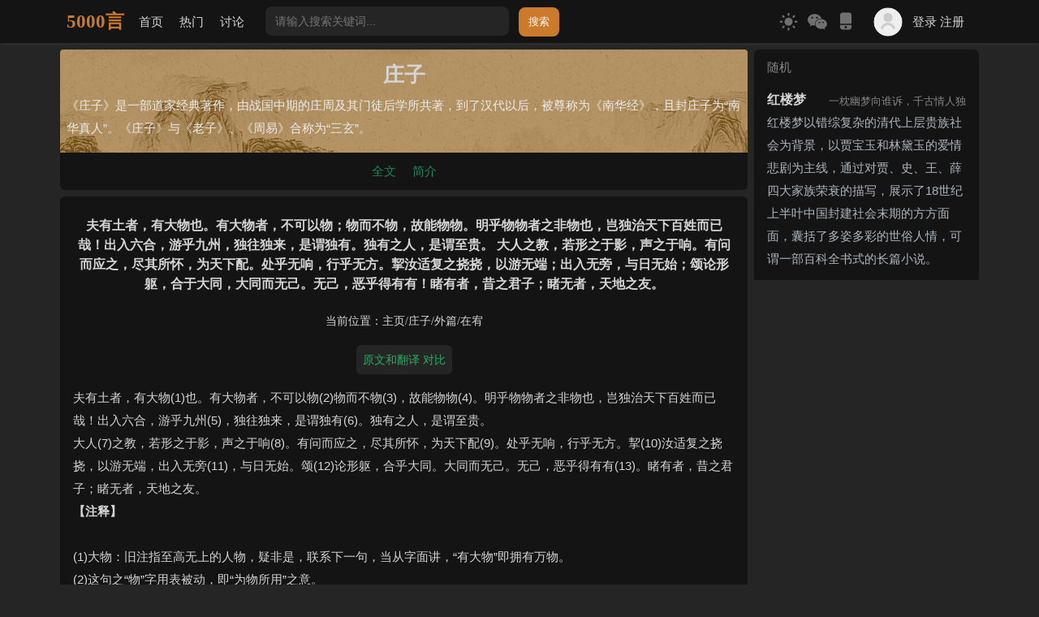

--- FILE ---
content_type: text/html
request_url: https://zhuangzi.5000yan.com/zaiyou/76.html
body_size: 8923
content:
<!DOCTYPE html>
<html>
  <head>
    <meta charset="utf-8">
    <meta http-equiv="X-UA-Compatible" content="IE=Edge,chrome=1">
    <meta name="viewport" content="width=device-width, initial-scale=1, maximum-scale=1, user-scalable=no">
    <title>夫有土者，有大物也。有大物者，不可以物；物而不物，故能物物。明乎物物者之非物也，岂独治天下百姓而已哉！出入六合，游乎九州，独往独来，是谓独有。独有之人，是谓至贵。 大人之教，若形之于影，声之于响。有问而应之，尽其所怀，为天下配。处乎无响，行乎无方。挈汝适复之挠挠，以游无端；出入无旁，与日无始；颂论形躯，合于大同，大同而无己。无己，恶乎得有有！睹有者，昔之君子；睹无者，天地之友。 - 《庄子》</title>
    	<meta name="keywords" content="庄子">
    <meta name="description" content="《庄子》是一部道家经典著作，由战国中期的庄周及其门徒后学所共著，到了汉代以后，被尊称为《南华经》，且封庄子为“南华真人”。《庄子》与《老子》、《周易》合称为“三玄”。">
    <!-- <link rel="stylesheet" href="https://5000yan.com/static/web/wuqianyan/css/bootstrap.min.css">
<script src="https://5000yan.com/static/web/wuqianyan/js/jquery.min.js"></script>
<script async src="https://www.googletagmanager.com/gtag/js?id=G-Z8HSRETN5C"></script>
<script src="https://5000yan.com/static/web/wuqianyan/js/wqy.js?1.33"></script>
<link rel="stylesheet" href="https://5000yan.com/static/web/wuqianyan/css/style.css?1.149"> -->

<!-- 2. 加载 CSS（顺序：基础框架 → 自定义样式，rel 保持 stylesheet，确保样式基于主题渲染） -->
<link rel="stylesheet" href="https://5000yan.com/static/web/wuqianyan/css/bootstrap.min.css">
<link rel="stylesheet" href="https://5000yan.com/static/web/wuqianyan/css/style.css?1.149">
<script src="https://5000yan.com/static/web/wuqianyan/js/jquery.min.js"></script> <!-- 无延迟：wqy.js 依赖 jQuery -->
<script async src="https://www.googletagmanager.com/gtag/js?id=G-Z8HSRETN5C"></script> <!-- async：统计脚本不阻塞，且独立无依赖 -->
<script src="https://5000yan.com/static/web/wuqianyan/js/wqy.js?1.34"></script>
  </head>
<body>
  
                <!-- 全局遮罩，配合showToast函数使用 -->
                <div id="overlayMask" class="overlay-mask d-none" style="z-index: 9998;"></div>

<!-- <nav class="navbar navbar-expand-lg bg-white navbar-light sticky-top shadow-sm" > -->
<nav class="navbar bg-white sticky-top shadow-sm" >
  <div class="container">

      <a class="logo me-2" href="https://5000yan.com" alt="5000言">5000言</a>

      <div class="d-flex nav-css align-items-center me-auto">
            <a class="nav-link d-none d-md-flex" href="https://5000yan.com">首页</a>
            <a class="nav-link" href="https://5000yan.com/apps/list.php?tid=4575">热门</a>
            <a class="nav-link" href="https://5000yan.com/apps/list.php?tid=4503">讨论</a>
            <!-- <a class="shop"></a> -->
            <!-- <a class="fuwu"></a> -->
            <!-- <a class="souhaowu"></a> -->



            <div class="d-none d-lg-flex px-3 sousuo-pc">
              <form id="form5" class="pcsearch"  name="formsearch" action="https://5000yan.com/apps/search.php" action="https://5000yan.com/apps/search.php" >
                <input type="hidden" name="kwtype" value="0">
                <input type="hidden" name="typee" value="1">
                  <input name="q" type="text" class="" placeholder="请输入搜索关键词..." id="q" value="">	
                  <button type="submit" id="validateimg" class="">
                    搜索
                  </button>
              </form>
            </div>

      </div>



     
      <a class="d-flex align-items-center nav-css" id="toggleTheme"></a>
      
      <div class="d-none d-md-flex align-items-center">

        <div class="popup d-none d-md-flex px-2" onclick="tanchuang('myPopupp')">
        <svg class="icon" style="width:2em;height:2em;vertical-align: -0.5em;" aria-hidden="true"><use xlink:href="#icon-weixin"></use></svg>
        <span class="popuptext" id="myPopupp">
        <p><img src="https://5000yan.com/static/web/wuqianyan/img/gzh.png"/></p>
        <div class="mt-3 mb-1 text-white">公众号：5000言</div>
      </div>

        <div class="popup" onclick="tanchuang('ydlogin')" style="margin-right: 20px;">
        <svg class="icon" style="width:1.6em;height:1.6em;vertical-align: -0.4em;"  aria-hidden="true"><use xlink:href="#icon-yidongduan"></use></svg>
        <span class="popuptext" id="ydlogin">
            <div id="pcqr"></div>
            <div class="mt-3 mb-1 text-white">手机扫码访问本页</div>
        </div>

    </div>

    


      <div class="d-md-none weixin px-1">
        <div class="popup" onclick="tanchuang('myPopup')"><svg class="icon"  aria-hidden="true"><use xlink:href="#icon-weixin"></use></svg><span class="popuptext" id="myPopup">
        公众号：5000言
        </span></div>
      </div>

    <a class="d-lg-none align-items-center px-1" href="https://5000yan.com/apps/list.php?tid=525">
      <svg class="icon" aria-hidden="true" style="width:1.6em;height:1.6em;color: #fff;"><use xlink:href="#icon-sousuo"></use></svg>
    </a>


      <div class="nav_pc_login">
        <div class="d-flex align-items-center nav-css"  data-bs-toggle="modal" data-bs-target="#exampleModal">    
          <img data-wuqianyan="https://5000yan.com/static/web/wuqianyan/img/boy.png" class="rounded-circle d-none d-md-flex" width="40px" height="40px"> 
          <span class="nav-link d-none d-md-flex">登录 注册</span>
        </div>
      </div>
    
    
      <div class="nav_yd_login">
        <div class="d-md-none px-1" data-bs-toggle="modal" data-bs-target="#exampleModal"> 
          <svg class="icon" aria-hidden="true" style="vertical-align: -0.7em;color: #747474;"><use xlink:href="#icon-huiyuan21"></use></svg>
        </div>
      </div>



  </div>
</nav>



  <div class="container mt-md-2">
    <div class="row custom-row">
      <div class="col-md-9  gx-2">

     <div class="py-3 px-2 bg-white headimg d-block d-md-rounded-top">
          <h1 class="pb-2 text-white text-center">庄子</h1>   
          <div> 《庄子》是一部道家经典著作，由战国中期的庄周及其门徒后学所共著，到了汉代以后，被尊称为《南华经》，且封庄子为“南华真人”。《庄子》与《老子》、《周易》合称为“三玄”。</div>
        </div>
          
          			<!-- nav -->
			<div class="bg-white rounded-bottom">
				<ul class="navbar justify-content-center">      
          <li class="nav-item">
          <a class="nav-link text-success"  href="https://zhuangzi.5000yan.com/">全文</a>
					</li><li class="nav-item">
          <a class="nav-link text-success"  href="https://zhuangzi.5000yan.com/nanhuajing/">简介</a>
					</li>
					</ul>
				<!-- nav end-->
        </div>

      <div class="py-2 px-3 my-2 bg-white rounded">
      <div class="neirong-ding"></div>
          <!-- 文章标题 -->
          <h5 class="py-3 lh-base text-center">夫有土者，有大物也。有大物者，不可以物；物而不物，故能物物。明乎物物者之非物也，岂独治天下百姓而已哉！出入六合，游乎九州，独往独来，是谓独有。独有之人，是谓至贵。 大人之教，若形之于影，声之于响。有问而应之，尽其所怀，为天下配。处乎无响，行乎无方。挈汝适复之挠挠，以游无端；出入无旁，与日无始；颂论形躯，合于大同，大同而无己。无己，恶乎得有有！睹有者，昔之君子；睹无者，天地之友。</h5>
						<!-- 当前位置 -->
            <div class="search-block-postMetaWrap pb-3 justify-content-center d-flex align-items-center" >
              当前位置：<li class='breadcrumb-item'><a href='https://5000yan.com/'>主页</a></li><li class='breadcrumb-item'><a href='https://zhuangzi.5000yan.com/'>庄子</a></li><li class='breadcrumb-item'><a href='https://zhuangzi.5000yan.com/lanmu/waipian/'>外篇</a></li><li class='breadcrumb-item'><a href='https://zhuangzi.5000yan.com/zaiyou/'>在宥</a></li>
            </div>
          <div class="text-center"><div class="chuzi"></div></div>
          <div class="justify-content-center d-flex flex-row">
            <div class="d-inline-block text-left shi-zhong"><div>
	夫有土者，有大物(1)也。有大物者，不可以物(2)物而不物(3)，故能物物(4)。明乎物物者之非物也，岂独治天下百姓而已哉！出入六合，游乎九州(5)，独往独来，是谓独有(6)。独有之人，是谓至贵。</div>
<div>
	大人(7)之教，若形之于影，声之于响(8)。有问而应之，尽其所怀，为天下配(9)。处乎无响，行乎无方。挈(10)汝适复之挠挠，以游无端，出入无旁(11)，与日无始。颂(12)论形躯，合乎大同。大同而无己。无己，恶乎得有有(13)。睹有者，昔之君子；睹无者，天地之友。</div></div>
          </div>
        <div class="grap"><div>
	<strong>【注释】</strong></div>
<div>
	&nbsp;</div>
<div>
	(1)大物：旧注指至高无上的人物，疑非是，联系下一句，当从字面讲，&ldquo;有大物&rdquo;即拥有万物。</div>
<div>
	(2)这句之&ldquo;物&rdquo;字用表被动，即&ldquo;为物所用&rdquo;之意。</div>
<div>
	(3)这句里有两个&ldquo;物&rdquo;字，前一个表主动，后一个表被动，&ldquo;物而不物&rdquo;是说用物而又不为外物所用。</div>
<div>
	(4)物物：物使天下之物；前一&ldquo;物&rdquo;字用如动词。</div>
<div>
	(5)九州：九州所指历来含义不定，这里可以理解为当时中原一带人们熟悉的地域。</div>
<div>
	(6)独有：指不为外物所拘滞。</div>
<div>
	(7)大人：即上句的&ldquo;至贵&rdquo;的人。</div>
<div>
	(8)响：回声。</div>
<div>
	(9)配：匹对，这里指应答；问话者为主，应答者则为匹对。</div>
<div>
	(10)挈：提。适复：往返。挠挠：纷纷。</div>
<div>
	(11)旁：依。</div>
<div>
	(12)颂：容。论：语。&ldquo;颂论&rdquo;犹言容颜、谈吐。</div>
<div>
	(13)这句里有两个&ldquo;有&rdquo;字，其中前一&ldquo;有&rdquo;字是动词，据有、持有的意思；后一&ldquo;有&rdquo;字用如名词，指存在着的各种物象，包括自身的形躯。下一句之&ldquo;有&rdquo;字则同于本句后一&ldquo;有&rdquo;字的用法。</div>
<div>
	&nbsp;</div>
<div>
	<strong>【翻译】</strong></div>
<div>
	&nbsp;</div>
<div>
	拥有土地的国君，必然拥有众多的物品。拥有众多的物品却不可以受外物所役使，使用外物而不为外物所役使，所以能够主宰天下万物。明白了拥有外物又能主宰外物的人本身就不是物，岂止是治理天下百姓而已啊！这样的人已经能往来于天地四方，游乐于整个世界，独自无拘无束地去，又自由自在地来，这样的人就叫做拥有万物而又超脱于万物。拥有万物而又超脱于万物的人，这就称得上是至高无上的贵人。</div>
<div>
	&nbsp;</div>
<div>
	至贵之人的教诲，就好像形躯对于身影，传声对于回响。有提问就有应答，竭尽自己所能，为天下人的提问做出应答。处心于没有声响的境界，活动在变化不定的地方，引领着人们往返于纷扰的世界，从而遨游在无始无终的浩渺之境，或出或进都无须依傍，像跟随太阳那样周而复始地没有尽头；容颜、谈吐和身形躯体均和众人一样，大家都是一样也就无所谓自身。无所谓自身，哪里用得着具有各种物象！看到了自身和各种物象的存在，这是过去的君子；看不到自身的各种物象的存在，这就跟永恒的天地结成了朋友。</div></div>
      <!-- </div> -->

                      <!-- pc收藏复制链接 -->
                      <div class="d-none d-md-flex justify-content-between py-3 px-3 pcfzsc ">
                        <nav-item class="nav-link">
                          <a href="https://5000yan.com/apps/dashang.php" target="_blank">  
                            <span class="btn btn-outline-success btn-sm border rounded-pill text-decoration-none" role="button">打赏</span>
                        </a>
                        </nav-item>
          
                        <nav-item class="nav-link">
                          <a class="stow_nei_pc"><svg class="icon shoucang" aria-hidden="true"><use xlink:href="#icon-shoucang1"></use></svg></a>
                          <a onclick="copyUrl2()" class="px-2"><svg class="icon" style="width: 2.22em;height: 2.22em;" aria-hidden="true"><use xlink:href="#icon-fuzhilianjie1"></use></svg></a>
                        </nav-item>
                      </div>



              <!-- 移动端图书 -->
              <div class="tushuu" style="display: none;"></div>



    <div class="container py-3 my-2">
      <div class="row">
        <div class="col text-truncate">上一篇：<a href='https://zhuangzi.5000yan.com/zaiyou/75.html'>鸿蒙曰：“意！心养。汝徒处无为，而物自化。堕尔形体，吐尔聪明，伦与物忘；大同乎涬溟，解心释神，莫然无魂。万物云云，各复其根，各复其根而不知；浑浑沌沌，终身不离；若彼知之，乃是离之。无问其名，无窥其情，物固自生。”云将曰：“天降朕以德，示朕以默；躬身求之，乃今也得。”再拜稽首，起辞而行。 世俗之人，皆喜人之同乎己而恶人之异于己也。同于己而欲之，异于己而不欲者，以出乎众为心也。夫以出乎众为心者，曷常出乎众哉！因众以宁所闻，不如众技众矣。而欲为人之国者，此揽乎三王之利而不见其患者也。此以人之国侥幸也，几何侥幸而不丧人之国乎！其存人之国也，无万分之一；而丧人之国也，一不成而万有馀丧矣。悲夫，有土者之不知也！</a></div>
        <div class="col text-truncate">下一篇：<a href='https://zhuangzi.5000yan.com/zaiyou/77.html'>贱而不可不任者，物也；卑而不可不因者，民也；匿而不可不为者，事也；粗而不可不陈者，法也；远而不可不居者，义也；亲而不可不广者，仁也；节而不可不积者，礼也；中而不可不高者，德也；一而不可不易者，道也；神而不可不为者，天也。故圣人观于天而不助，成于德而不累，出于道而不谋，会于仁而不恃，薄于义而不积，应于礼而不讳，接于事而不辞，齐于法而不乱，恃于民而不轻，因于物而不去。物者莫足为也，而不可不为。不明于天者，不纯于德；不通于道者，无自而可；不明于道者，悲夫！</a> </div>
      </div>
      </div>

      <div class="py-3 bg-white px-md-3 ">
        
    <!-- 移动底部组件 -->
    <div class="plidbuu fixed-bottom bg-white d-md-none d-flex">  
        <input type="text" placeholder="请友善发言">  

    <div class="plzj d-flex align-items-center justify-content-center">         
            <a  href="#dingweimiaodian">        
                <svg class="icon" aria-hidden="true" style="height: 1.63em; width: 1.63em;"><use xlink:href="#icon-pinglun"></use></svg>
                <span class="plnub text-huise"></span>
            </a> 
            <a class="stow_nei_yd">  
                <svg class="icon shoucang" aria-hidden="true">
                    <use xlink:href="#icon-shoucang1"></use>
                </svg>
            </a>  
            <a onclick="copyUrl2()">  
                <svg class="icon" aria-hidden="true" style="height: 1.6em; width: 1.6em;"><use xlink:href="#icon-fuzhilianjie1"></use></svg>  
            </a>  
            <a class="pwadashang" href="https://5000yan.com/apps/dashang.php"> 
            赏 
                <!-- <svg class="icon" aria-hidden="true"><use xlink:href="#icon-dashang" style="height: 1.56em; width: 1.56em;"></use></svg>   -->
            </a>  
    </div>   
</div>

<!-- 移动评论弹窗 -->
<div class="yidong-pinglun" style="display: none;">
<div class="baoguo position-fixed bottom-0 start-0 w-100" style="height: 130px;">
<div class="b-box-textarea flex-grow-1 ps-2 pe-2 pt-2 pb-2  ">
  <div class="b-box-content border-0 rounded-3 p-1" contenteditable="true" style="height: 80px;color:#999;overflow-y:auto;outline:0;" placeholder="请友善发言"></div>
</div>
    <div class="b-submit-button pb-2">

        <!-- 表情 -->
        <a title="插入表情" onclick="getTuzki(this)" class="m-1"  aand="1"><svg class="icon" style="width:1.6em;height:1.6em;" aria-hidden="true"><use xlink:href="#icon-biaoqing2"></use></svg></a>

       <input type="button" class="wqy-btn mx-2 text-xs text-white rounded-3" style="float: right;" value="评 论" aid="10723" fid="0" onclick="comment(this)">

                   <!-- 表情弹出 -->  
            <div class="b-tuzki w-100 mt-3" style="display:none;"></div>

    </div>

</div>
</div>


<div class="wqy-pl">
<!-- pc发送框 -->
<div class="d-none d-md-block">
<div class="wqy-pl-box pb-5 d-flex">       
    <img class="b-head-img float-left" src="https://5000yan.com/static/web/wuqianyan/img/boy.png">

    <div class="baoguo w-100">
        <div class="b-box-textarea ">
            <div class="b-box-content" contenteditable="true" placeholder="请友善发言"></div>
                <div class="b-submit-button p-2">
                    <!-- 表情 -->
                    <a title="插入表情" onclick="getTuzki(this)"><svg class="icon" style="width:1.5em;height:1.5em;" aria-hidden="true"><use xlink:href="#icon-biaoqing2"></use></svg></a>

                    <!-- 发送 -->
                    <input type="button" class="wqy-btn bt" value="评 论" aid="10723" fid="0" onclick="comment(this)" >
                    <!-- 表情弹出 -->
                    <div class="b-tuzki w-75 bg-light rounded"></div> 
                </div>
        </div>

    </div>
</div>
</div>

<!-- 评论总数 排序方式 -->
<div class="pb-3 px-2">
            <div class="" style="float: left;"><a id="dingweimiaodian">共 <span class="comment-count">0</span> 条评论</a></div>
        <div class="text-end">

                    <input type="radio" name="commentorder" id="commentnew" checked="checked" value="DESC">
                    <label for="commentnew" class="sort-label sort-active" style="cursor: pointer;">最新 </label>

                    <input type="radio" name="commentorder" id="commentlatest" value="ASC">
                    <label for="commentlatest" class="sort-label" style="margin-left: 8px;cursor: pointer;"> 最早</label>
        </div>
      </div>

    <!-- 加载中 -->
    <div class="comment" style="display: none;">
        <div class="text-center">
            <div class="spinner-border text-body-secondary text-huise" role="status">
              <span class="visually-hidden" >加载中...</span>
            </div>
          </div>
    </div>
    <!-- 评论详情 -->
    <div class="b-user b-parent">
        <div class="feedbacks" id="ulcommentlist">

            <div class="empty-prompt-w">
                <span class="prompt-null-w">还没有评论，快来抢沙发吧！</span>
                <!-- 移除模板标签评论显示，改为完全通过JavaScript动态加载 -->
                <!-- <small><img src="/static/web/wuqianyan/img/boy.png"><a target="_blank"  href="#"> 福尔马 </a> 评论 <a target="_blank"  href="https://5000yan.com/apps/view.php?aid=10723">夫有土者，有大物也</a></small>：夫有土者，有大物也。有大物者，不可以物，物而不物，故能物物。明乎物物者之非物也，岂独治天下百姓而已哉！有了疆土就有了最大的依凭。有了最大的依凭就不受役使。役使外物而不受外物役使，也就能够执掌万物。明白了执掌万物的人不受外物役使，岂止是治理天下百姓而已啊！ -->
            </div>

        </div>
    </div>
    
    <!-- 无限滚动加载容器 -->
    <div class="infinite-scroll-loader" id="infiniteScrollLoader" style="display: none !important; visibility: hidden !important; opacity: 0 !important; position: absolute !important; left: -9999px !important;">
        <div class="text-center py-3">
            <div class="spinner-border text-body-secondary" role="status" style="width: 1.5rem; height: 1.5rem;">
                <span class="visually-hidden">加载中...</span>
            </div>
            <span class="ms-2 text-muted">正在加载更多评论...</span>
        </div>
    </div>
    
    <!-- 无限滚动结束提示 -->
    <div class="infinite-scroll-end" id="infiniteScrollEnd" style="display: none !important; visibility: hidden !important; opacity: 0 !important; position: absolute !important; left: -9999px !important;">
        <div class="text-center py-3">
            <span class="text-muted">已加载全部评论</span>
        </div>
    </div>


</div>
<script>
let wzid = '10723';  
</script> 
<script src="https://5000yan.com/static/web/wuqianyan/js/pinglun.js?1.1239"></script>
<script>
document.addEventListener('DOMContentLoaded', function(){
  if (typeof initArticleCommentsEnhancements === 'function') {
    initArticleCommentsEnhancements();
  }
});
</script>
    
      </div>
    </div>



    <footer class="blog-footer rounded py-3 px-2 mt-2 bg-white">
  <div></div>
  <div>&copy; 2017-现在 5000yan.com | <a target="_blank"  href="https://beian.miit.gov.cn/"  rel="nofollow">鄂ICP备13017733号-10</a></div>
</footer>  
</div>
<div id="mySidebar" class="d-none d-md-block col-md-3 gx-2">

  <div class="list-group list-group-checkable d-grid  border-0 w-auto">
    <script src='https://5000yan.com/apps/mytag_js.php?aid=5&nocache=1?1.1'></script>
  </div>
  <div class="bdlm">
  </div>

  <div class="ggl">
  </div>

</div>



</div>
</div>
<!-- 注册弹窗 -->
  <div class="modal fade" id="exampleModal" tabindex="-1" aria-labelledby="exampleModalLabel" aria-hidden="true">
		<div class="modal-dialog  modal-dialog-centered" role="document" >
			<div class="modal-content rounded-4 p-3 shadow popup-content login-biaoshi">
		

				<div class="modal-header border-bottom-0 p-0">
					<button type="button" class="btn-close" data-bs-dismiss="modal" aria-label="Close"></button>
				</div>

		
				<ul class="wqytabs nav text-lg my-3 justify-content-center">
					<li class="wqytab text-muted px-2 active">短信登录</li>
					<li class="wqytab text-muted px-2 nav-item">密码登录</li>
				</ul>
				
				<div class="wqytab-content active">
					<div class="mb-3 mx-2">登录5000言</div>

			<!-- -------短信登录----------- -->
				<form name="form2" id="form2" action="https://5000yan.com/user/reg_new.php" method="post" >
					<input type="hidden" name="dopost" value="regbase">
					<input type="hidden" name="step" value="1">
					<input type="hidden" name="mtype" value="个人">
					<input type="hidden" name="laiyuan" value="1">
					<input type="hidden" name="gourl" value="">

					<ul class="mb-3 mx-2">
						<li class="d-flex align-items-center xiahuaxian" style="height: 60px;">
							<div class="d-flex align-items-center " style="width: 60px;">账号</div>
							<div class="flex-grow-1 d-flex align-items-center">
								<input class="form-control"  type="text" name="tel" placeholder="你的手机号" maxlength="11" onkeyup="value=value.replace(/[^\d]/g,'')">
							</div>
						</li>

						<li class="d-flex align-items-center xiahuaxian" style="height: 60px;">
							<div class="d-flex align-items-center " style="width: 60px;">验证码</div>
							<div class="flex-grow-1 d-flex align-items-center position-relative">
								<input class="form-control" type="text" name="telcode" maxlength="6" onkeyup="value=value.replace(/[^\d]/g,'')"  placeholder="请输入验证码"/>
								<a id="send" class="position-absolute end-0"><span id="svc">获取验证码</span></a>
							</div>
						  </li>
					</ul>
						<div class="d-grid gap-2 py-4">
							<button type="submit" class="btn-success btn smslogin">登录 / 注册</button>
						</div>
				</form>
					<div class="text-muted" style="font-size:12px">未注册过5000言的手机号, 我们将自动帮你注册账号</div>

				</div>

				<div class="wqytab-content">
					<!-- 密码登录 -->

					<div class="mb-3 mx-2">登录5000言</div>

					<form name="form1" id="form1" method="POST" action="https://5000yan.com/user/index_do.php" >
						<input type="hidden" name="fmdo" value="login">
						<input type="hidden" name="dopost" value="login">
						<input type="hidden" name="keeptime" value="63072000">
						<input type="hidden" name="gourl" value="">


						<ul class="mb-3 mx-2">
							<li class="d-flex align-items-center xiahuaxian" style="height: 60px;">
								<div class="d-flex align-items-center " style="width: 60px;">账号</div>
								<div class="flex-grow-1 d-flex align-items-center">
									<input class="form-control" type="text" name="tel" placeholder="你的手机号" maxlength="11" onkeyup="value=value.replace(/[^\d]/g,'')" required="required">
								</div>
							</li>

							<li class="d-flex align-items-center xiahuaxian" style="height: 60px;">
								<div class="d-flex align-items-center " style="width: 60px;">密码</div>
								<div class="flex-grow-1 d-flex align-items-center">
									<input class="form-control" type="password" name="pwd"  placeholder="请输入登录密码" required="required">
								</div>
							</li>
	
							<li class="d-flex align-items-center xiahuaxian" style="height: 60px;">
								<div class="d-flex align-items-center " style="width: 60px;">验证码</div>
								<div class="flex-grow-1 d-flex align-items-center position-relative">
									<input class="form-control" type="text" name="vdcode" id="iptValidate"  maxlength="4" onkeyup="value=value.replace(/[^\d]/g,'')" placeholder="请输入验证码">
									<img class="position-absolute end-0" align="absmiddle" onclick="this.src=this.src+'?'" style="cursor: pointer;" alt="看不清？点击更换" data-wuqianyan="https://5000yan.com/apps/vdimgck.php"/>
								</div>
							  </li>
						
						</ul>

				
						<div class="mb-3 text-end">
							<!-- <span class="text-success"><a target="_blank"  href="https://5000yan.com/user/resetpassword.php">忘记密码？</a></span> -->
							<!-- <span class="text-success"><a target="_blank"  href="">忘记密码？</a></span> -->
						</div> 

						<div class="d-flex justify-content-between gap-2">  
							<button type="button" class="btn btn-outline-success col-6" style="height: 38px;">  
								<span class="wqytabs">  
									<li class="wqytab" style="font-size: 16px;">注册</li>  
								</span>  
							</button>  
							<button type="submit" class="btn btn-success col-6" style="height: 38px;">登录</button>  
						</div>


					</form>
 

				</div>

			</div>
</div>
</div>


<div id="returntop-container">
    <div id="returntop" title="返回顶部">
        <svg class="icon" style="color: #9c9c9c;" aria-hidden="true">
            <use xlink:href="#icon-huidaodingbu"></use>
        </svg>
    </div>
</div>

<!-- 提示toast弹窗 -->
<!-- showToast(type, message) -->
  <div class="toast align-items-center text-bg-success border-0"  style="z-index: 9999;" role="alert" aria-live="assertive" aria-atomic="true" data-bs-delay="2500">
    <div class="d-flex">
      <div id="toastBody" class="toast-body"></div>
      <button type="button" class="btn-close btn-close-white me-2 m-auto" data-bs-dismiss="toast" aria-label="Close"></button>
    </div>
  </div>

  

<!-- Button trigger modal -->
<!-- Modal -->
<div class="modal fade" id="customModal" tabindex="-1" aria-labelledby="customModalLabel" aria-hidden="true">
    <div class="modal-dialog modal-sm">
        <div class="modal-content">
            <div class="modal-header">
                <h1 class="modal-title fs-5" id="customModalLabel"></h1>
                <button type="button" class="btn-close" data-bs-dismiss="modal" aria-label="Close"></button>
            </div>
            <div class="modal-body" id="customModalBody"></div>
            <div class="modal-footer">
                <button type="button" class="btn btn-secondary" data-bs-dismiss="modal">取消</button>
                <button type="button" class="btn btn-success" id="confluoji"></button>
            </div>

        </div>
    </div>
</div>

<script type='text/javascript' src="https://5000yan.com/static/web/wuqianyan/js/erweima.js"></script> 
<script type='text/javascript' src="https://5000yan.com/static/web/wuqianyan/js/bootstrap.min.js"></script>
<script type='text/javascript' src="https://5000yan.com/static/web/wuqianyan/js/style.js?1.2"></script>
<script src="https://5000yan.com/apps/count.php?aid=10723&mid=0"></script>
</body>
</html>


--- FILE ---
content_type: text/html; charset=utf-8
request_url: https://5000yan.com/apps/mytag_js.php?aid=5&nocache=1?1.1
body_size: 629
content:
<!--
document.write("    <nav class=\"list-group-item list-group-item-action bg-light rounded-top\" aria-current=\"true\">\r\n      <nav-item class=\"text-huise\">\r\n        随机\r\n        </nav-item>\r\n    </nav>\r\n    <div id='tag34b0f1e675e78652b33c7d4eecbd0f88'>\r\n<a target=\"_blank\" href=\"https://5000yan.com/apps/view.php?aid=689\" class=\"list-group-item list-group-item-action mb-2\" aria-current=\"true\">\r\n        <div class=\"d-flex w-100 justify-content-between\">\r\n        <h5 class=\"mb-1 text-ellipsis\" style=\"padding-right: 5px;\">红楼梦</h5>\r\n        <small class=\"text-huise text-ellipsis\">一枕幽梦向谁诉，千古情人独</small>\r\n        </div>\r\n        <p class=\"mb-1\"> 红楼梦以错综复杂的清代上层贵族社会为背景，以贾宝玉和林黛玉的爱情悲剧为主线，通过对贾、史、王、薛四大家族荣衰的描写，展示了18世纪上半叶中国封建社会末期的方方面面，囊括了多姿多彩的世俗人情，可谓一部百科全书式的长篇小说。 </p>\r\n        </a>\r\n ");
-->


--- FILE ---
content_type: text/html; charset=utf-8
request_url: https://5000yan.com/apps/pinglun.php?dopost=getlist&aid=10723&start=0&limit=5&orderWay=DESC
body_size: 1040
content:
{"count":"1","html":"<div class='comment-block'><div class='media py-3' data-comment-id='35434'>                 \n                              <img class='face mr-3' src='https:\/\/5000yan.com\/static\/web\/wuqianyan\/img\/boy.png'>\n                              <div class='media-body'>\n                                  <strong class=\"p_floor\">1\u697c<\/strong>\n                                  <div class='feedback-infos'>\n                                      <div class='name'>\n                                          <span>\u798f\u5c14\u9a6c<\/span>\n                                          <button class='user_biaoshi_youke'>\u6e38\u5ba2<\/button>\n                                      <\/div> \n                                  <\/div>\n                              <\/div>\n                              <div class='msg'>\n                                  <div class='feedback-content'>\n                                      \u592b\u6709\u571f\u8005\uff0c\u6709\u5927\u7269\u4e5f\u3002\u6709\u5927\u7269\u8005\uff0c\u4e0d\u53ef\u4ee5\u7269\uff0c\u7269\u800c\u4e0d\u7269\uff0c\u6545\u80fd\u7269\u7269\u3002\u660e\u4e4e\u7269\u7269\u8005\u4e4b\u975e\u7269\u4e5f\uff0c\u5c82\u72ec\u6cbb\u5929\u4e0b\u767e\u59d3\u800c\u5df2\u54c9\uff01\u6709\u4e86\u7586\u571f\u5c31\u6709\u4e86\u6700\u5927\u7684\u4f9d\u51ed\u3002\u6709\u4e86\u6700\u5927\u7684\u4f9d\u51ed\u5c31\u4e0d\u53d7\u5f79\u4f7f\u3002\u5f79\u4f7f\u5916\u7269\u800c\u4e0d\u53d7\u5916\u7269\u5f79\u4f7f\uff0c\u4e5f\u5c31\u80fd\u591f\u6267\u638c\u4e07\u7269\u3002\u660e\u767d\u4e86\u6267\u638c\u4e07\u7269\u7684\u4eba\u4e0d\u53d7\u5916\u7269\u5f79\u4f7f\uff0c\u5c82\u6b62\u662f\u6cbb\u7406\u5929\u4e0b\u767e\u59d3\u800c\u5df2\u554a\uff01\n                                  <\/div>\n                                  <div class='feedback-action pb-2'>\n                                      <div class='d-flex justify-content-between align-items-center text-huise'>\n                                          <div class='action-left'>\n                                              <span>2023-05-12<\/span>\n                                              <span class='px-2'>\u6e56\u5317<\/span>\n                                              <a class='s commentVote'  data-type='good' data-id='35434' data-g='0' href='javascript:;'>\u70b9\u8d5e<\/a>\n                                              <a class='px-2' href='javascript:;' aid='10723' fid='35434' username='\u798f\u5c14\u9a6c' onclick='ReplyFeedback(this)'>\u56de\u590d<\/a>\n                                          <\/div>\n                                          \n                                      <\/div>\n                                  <\/div>\n                              <\/div>\n                          <\/div><\/div>"}

--- FILE ---
content_type: text/html; charset=utf-8
request_url: https://www.google.com/recaptcha/api2/aframe
body_size: 267
content:
<!DOCTYPE HTML><html><head><meta http-equiv="content-type" content="text/html; charset=UTF-8"></head><body><script nonce="gZ1Enz3SvJAqibvVn-zFbA">/** Anti-fraud and anti-abuse applications only. See google.com/recaptcha */ try{var clients={'sodar':'https://pagead2.googlesyndication.com/pagead/sodar?'};window.addEventListener("message",function(a){try{if(a.source===window.parent){var b=JSON.parse(a.data);var c=clients[b['id']];if(c){var d=document.createElement('img');d.src=c+b['params']+'&rc='+(localStorage.getItem("rc::a")?sessionStorage.getItem("rc::b"):"");window.document.body.appendChild(d);sessionStorage.setItem("rc::e",parseInt(sessionStorage.getItem("rc::e")||0)+1);localStorage.setItem("rc::h",'1766006055028');}}}catch(b){}});window.parent.postMessage("_grecaptcha_ready", "*");}catch(b){}</script></body></html>

--- FILE ---
content_type: text/css
request_url: https://5000yan.com/static/web/wuqianyan/css/style.css?1.149
body_size: 5564
content:
/* Dark mode styles */
[data-bs-theme="dark"]{transition:all 0.5s ease;color:#d5d5d5;}
[data-bs-theme="dark"] html,[data-bs-theme="dark"] body{background-color:#252525!important;color:inherit;}
[data-bs-theme="dark"] .plidbuu{border:0;}
[data-bs-theme="dark"] .bg-white,[data-bs-theme="dark"] .bg-light,[data-bs-theme="dark"] .wqy-pl-box,[data-bs-theme="dark"] .huifu .p-2,[data-bs-theme="dark"] .popup-content,[data-bs-theme="dark"] .chat-footer,[data-bs-theme="dark"] .chat-body{background-color:#141414!important;color:#d5d5d5!important;}
[data-bs-theme="dark"] .b-box-textarea,[data-bs-theme="dark"] .b-box-content,[data-bs-theme="dark"] .gouwuche,[data-bs-theme="dark"] .b-submit-button,[data-bs-theme="dark"] input,[data-bs-theme="dark"] .article-content{background-color:#252525!important;color:#d5d5d5!important;}
[data-bs-theme="dark"] .wqy-pl-box .b-box-textarea{border-top-left-radius:12px;border-top-right-radius:12px;}
[data-bs-theme="dark"] .wqy-pl-box .b-submit-button,[data-bs-theme="dark"] .wqy-pl-box .b-box-textarea{border-bottom-left-radius:12px;border-bottom-right-radius:12px;}
[data-bs-theme="dark"] h5,[data-bs-theme="dark"] h1,[data-bs-theme="dark"] h3,[data-bs-theme="dark"] h2,[data-bs-theme="dark"] h4,[data-bs-theme="dark"] .search-block-postMetaWrap,[data-bs-theme="dark"] .text-dark{color:#d5d5d5!important;}
[data-bs-theme="dark"] .headimg{color:#ebebeb!important;background-image:url(../img/banner-an.jpg);}

[data-bs-theme="dark"] input,[data-bs-theme="dark"] .list-group,[data-bs-theme="dark"] .list-group-item,[data-bs-theme="dark"] .xiahuaxian{border:0!important;}
[data-bs-theme="dark"] .pinglunli{border-bottom:1px solid #1f1f1f;}
[data-bs-theme="dark"] .yuanwen{background-color:#252525!important;color:#d5d5d5!important;}
[data-bs-theme="dark"] .fanyi{background-color:#353021;color:#d5d5d5!important;}
[data-bs-theme="dark"] .compare-button{background-color:#252525!important;}
[data-bs-theme="dark"] .list-group-item{background-color:#141414!important;}
[data-bs-theme="dark"] .card{background-color:#141414!important;}
[data-bs-theme="dark"] .comment-pagination{color:#d5d5d5;}
[data-bs-theme="dark"] .comment-pagination a{color:#d5d5d5;}
[data-bs-theme="dark"] .comment-pagination a:hover{color:#27ae60;}
[data-bs-theme="dark"] .comment-pagination .collapse-btn{color:#d5d5d5;}
[data-bs-theme="dark"] .comment-pagination .collapse-btn:hover{color:#27ae60;}
[data-bs-theme="dark"] .xiahuaxian{border-bottom:1px solid #323232!important;}
[data-bs-theme="dark"] .xiahuaxian1{border-bottom:1px solid #1d1d1d!important;}

/* 深色模式下，所有生僻字图片统一处理 */
[data-bs-theme="dark"] .img-text-size-zztj, .img-text-size{
  /* 反色 + 亮度调整，适合黑白/单色图 */
  filter: invert(1) brightness(1.2) contrast(1.2) !important; 
  /* 叠加白色背景（可选，增强对比度） */
  background: #fff; 
  padding: 1px;
  border-radius: 2px;
}

/* 深色模式下的评论分割线 - 更浅的颜色 */
[data-bs-theme="dark"] .feedbacks .comment-block:not(:last-child)::after {
    background-color: #2e2e2e; /* 更浅的深色分割线 */
}

/* Scrollbar styles */
::-webkit-scrollbar{width:6px;height:6px;}
::-webkit-scrollbar-thumb{background:#dee2e6;}
::-webkit-scrollbar-track{background:#f5f5f5;}
*{scrollbar-color:#dee2e6 #f5f5f5;scrollbar-width:thin;}

/* Base styles */
body{overflow-x: hidden;line-height:1.9;font-size:15px;color:rgba(0,0,0,.8);font-family:"Hiragino Sans GB","Microsoft YaHei",STHeiti,"WenQuanYi Micro Hei",Helvetica,Arial,sans-serif;text-rendering:optimizeLegibility;-webkit-font-smoothing:antialiased;-moz-osx-font-smoothing:grayscale;background-color:rgb(233, 233, 233);padding-bottom:60px;}
.headimg{background-position:center center;background-size:cover;background-origin:border-box;position:relative;color:rgba(255,255,255,.97);background-image:url(../img/banner.jpg);}


/* Typography */
a{text-decoration:none;color:inherit;cursor:pointer;}
a:hover{color:#27ae60;text-decoration:none;}
img{max-width:100%;border-radius:.5rem;}
ul,ol,li{margin:0;padding:0;list-style:none;}
h1,h2,h3,h4,h5,h6{margin:0;line-height:1.2;font-weight:600;}
h1{font-size:26px;}
h2{font-size:20px;}
h3,h4{font-size:18px;}
h5,h6{font-size:16px;}

/* Form elements */
form.search{display:flex;width:100%;}
input[type=file]{padding:0;height:auto;border:0;}
input[type="radio"]{cursor:pointer;display:none;}
label{all:unset;}
.btn-check:checked + .btn{border-color:#cb7a2b;}
.form-control{border:none;background-color:#f9f9f9;}
.form-control:focus{border:none;outline:none;box-shadow:none;background-color:#f3f3f3;}

/* Components */
.modal-header,.modal-footer{border:none;}
.modal-header{padding-top:15px;padding-bottom:15px;}
.modal-footer{padding-top:0;padding-bottom:15px;}
.modal-body{padding-top:15px;padding-bottom:15px;}
.xiahuaxian{border-bottom:1px solid #e7e7e7;}
.xiahuaxian1{border-bottom:1px solid #e7e7e7;}
.alert{--bs-alert-margin-bottom:0.3rem;margin-top:0.2rem;--bs-alert-padding-x:0.5rem;--bs-alert-padding-y:0.5rem;}
.accordion-button:not(.collapsed){color:inherit;background-color:transparent;box-shadow:none;}
.accordion-button:focus{outline:none;box-shadow:none;}
.accordion-button{padding:0.5rem var(--bs-accordion-btn-padding-x);}
.wqy-btn{background-color:#cb7a2b;border:0;}
.wqy-btn:hover,.wqy-btn:active{background-color:#b36d26;}
.nav-link{padding:0 10px;height:36px;line-height:36px;}
.nav-link.active{font-weight:bold;}
#returntop-container{width:0;position:fixed;right:30px;bottom:80px;}
#returntop{display:none;cursor:pointer;border:0;z-index:9998;}
.navbar{padding-top:5px;padding-bottom:5px;}
.logo{color:#CB7A2B!important;font-family:篆体;font-size:23px;font-weight:900;}
.nav-css{font-size:15px;}
.logo:hover{color:#CB7A2B!important;}
.no-underline{text-decoration:none;}
.toast{position:fixed;top:15%;left:50%;transform:translate(-50%,-50%);font-size:16px;}
.louzhu_biaoshi,.user_biaoshi_youke{border-radius:5px;font-size:0.5em;padding:0 1px;vertical-align:0.2em;font-family:"SimHei";}
.user_biaoshi_youke{border:1px solid #a8a8a8;color:#a8a8a8;}
.louzhu_biaoshi{border:1px solid #27ae60;color:#27ae60;}
.tushu{width:100%;display:block;max-width:500px;padding:10px auto;height:120px;border-radius:10px;margin:0 auto;}
.tushu img{padding:10px;max-width:100px;width:25%;float:left;border-radius:18px;}
.tushu .jia{display:inline-block;vertical-align:top;padding-top:10px;width:60%;}
.tushu .jia p{font-size:15px;overflow:hidden;white-space:nowrap;text-overflow:ellipsis;-o-text-overflow:ellipsis;}
.tushu .jia sup{overflow:hidden;white-space:nowrap;display:block;margin:0;padding:0;}
.tushu .jia small{border-radius:6px;background-color:#f1f1f1;padding:3px 5px;font-size:10px;color:#6f6d6d;margin-right:5px;}
.tushu .jia font{color:#aaa;font-size:14px;}
.tushu .jia span{color:#ff0036;font-size:20px;}
.tushu .jia s{font-size:10px;color:rgba(148, 148, 148, 0.44);}
.xiaoliang{display:inline;white-space:nowrap;overflow:hidden;text-overflow:ellipsis;font-size:12px;color:#9e9e9e;padding-bottom:4px;padding-left:3px;}
.tussaz{white-space:nowrap;overflow:hidden;text-overflow:ellipsis;color:#9e9e9e;}
.blog-footer{padding:2.5rem 0;color:#727272;text-align:center;background-color:#fff;}
.blog-footer p:last-child{margin-bottom:0;}
.icon{width:1.8em;height:1.8em;fill:currentColor;overflow:hidden;cursor:pointer;}
.popup-content{position:absolute;top:50%;left:50%;transform:translate(-50%,-50%);background-color:#fff;padding:20px;max-width:380px;}
.wqytabs{cursor:pointer;}
.wqytabs li.active{font-weight:900;}
.wqytab-content{display:none;}
.wqytab-content.active{display:block;font-family:900;}
.wqytab{cursor:pointer;}
.wqytab li.active{font-weight:900;}
.wqytabs-content{display:none;}
.wqytabs-content.active{display:block;font-family:900;}
.text-hong{color:#ff0036;}
.text-huise{color:#858585;}
.text-danhui{color:#bdbdbd;}
.text-zhuse{color:#cb7a2b;}
.text-baise{color:#fff;}
.text-jiage{color:rgb(255, 73, 0);}
.text-lvse{color:#27ae60;}
.background-lvse{background-color:#27ae60;}
.search-block-postMetaWrap{color:rgba(0,0,0,.44);font-size:14px;font-family:dinmedium;padding:5px 0;flex-wrap:wrap;}
.text-ellipsis{overflow:hidden;white-space:nowrap;text-overflow:ellipsis;}
.custom-card-text{display:-webkit-box;-webkit-line-clamp:2;-webkit-box-orient:vertical;overflow:hidden;text-overflow:ellipsis;line-height:2em;}
.shouye{line-height:25px;overflow:hidden;}
.shouye .juan{font-weight:700;margin-top:14px;margin-bottom:15px;}
.shouye .okok{padding:8px 0;}
.stow_home{display:block;padding:8px 8px 0;}
.stowhome{float:right;width:60px;height:32px;border-width:0;border-radius:16px;cursor:pointer;outline:none;color:#cb7a2b;font-size:15px;margin-left:8px;}
.offcanvas{min-height:600px;height:800px;}
.popup{position:relative;display:inline-block;cursor:pointer;-webkit-user-select:none;-moz-user-select:none;-ms-user-select:none;user-select:none;}
.popup .popuptext{visibility:hidden;min-width:180px;padding:10px;background-color:#27ae60;color:#fff;text-align:center;border-radius:6px;position:absolute;z-index:1;top:120%;left:50%;margin-left:-120px;font-size:15px;box-shadow:0px 0px 10px 0px rgba(0,0,0,0.75);}
.popup .popuptext a{text-decoration:underline;}
.popup .show{visibility:visible;-webkit-animation:fadeIn 1s;animation:fadeIn 1s;}
@-webkit-keyframes fadeIn{from{opacity:0;}to{opacity:1;}}
.suiji{width:100%;display:block;overflow:hidden;font-size:15px;}
.suiji .suijiimg{float:left;margin-right:10px;width:135px;height:90px;border-radius:8px;object-fit:cover;}
.suiji .suijibody{display:inline;}
.grap img{display:block;margin:0 auto;}
.img-fluid{object-fit:cover;height:160px;width:100%;}
.overlay-mask{position:fixed;top:0;left:0;width:100%;height:100%;background-color:rgba(0,0,0,0.5);z-index:9998;}
#mySidebar.fixed{position:fixed;top:60px;left:initial;transition:height 0.3s ease-in-out;max-width:322px;}
.img-text-size-zztj, .img-text-size {
  /* 1. 匹配文字的视觉高度（关键） */
  height: 1.2em; /* 用em单位：1em = 当前文字的字号，自动同步文字大小 */
  width: auto; /* 防止图片拉伸变形，保持宽高比 */
  /* 2. 优化垂直对齐（比middle更精准） */
  vertical-align: -0.23em; /* 微调向下偏移，匹配文字基线（不同字体可±0.05em） */
  /* 3. 保留原需求属性 */
  border-radius: 0;
  /* 4. 额外优化：避免图片与文字间留白 */
  margin: 0;
  padding: 0;
  display: inline-block !important; /* 确保vertical-align生效（部分浏览器默认inline可能有偏差） */
}
.fubtjc{font-weight:700;}
.para-container{display:flex;justify-content:space-between;}
.yuanwen,.fanyi{width:50%;text-align:left;padding:3px 10px;}
.yuanwen{background-color:#f9f9f9;border-top-left-radius:6px;border-bottom-left-radius:6px;}
.fanyi{background-color:#fff3cd;border-top-right-radius:6px;border-bottom-right-radius:6px;}
.compare-button{margin-bottom:15px;padding:5px 8px;border:none;border-radius:6px;cursor:pointer;outline:none;color:#27ae60;font-size:14px;}

/* Comment styles */
.dynamic-avatar{width:var(--avatar-size-mobile);height:var(--avatar-size-mobile);margin-right:.5rem;}
.comment-item{padding:.5rem .25rem;margin-bottom:.25rem;}
.comment-avatar{width:var(--comment-avatar-size-mobile);height:var(--comment-avatar-size-mobile);margin-right:.375rem;margin-left:2.125rem;}
.comment-username{font-size:.6875rem;margin-bottom:.125rem;}
.comment-text{font-size:.9375rem;margin-bottom:.25rem;line-height:1.3;}
.comment-footer{gap:.75rem;font-size:.75rem;}
.comment-like-btn,.comment-footer span[onclick*=showReplyInput]{font-size:.75rem;}
.comment-pagination{margin-left:1.125rem;margin-top:.5rem;font-size:.8125rem;color:#fff;}
.comment-pagination a,comment~pagination .collapse-btn{color:#fff;}

/* Comment box styles */
.wqy-pl .wqy-pl-box{background-color:#fff;border-radius:4px;}
.wqy-pl .b-head-img{width:45px;height:45px;border-radius:50%;object-fit:cover;margin-right:10px;transform:translate(0,6px);}
.wqy-pl .b-box-textarea{clear:both;}
.wqy-pl .b-box-textarea .b-box-content{border-radius:12px;background-color:#f4f4f4;border:none;color:#999;overflow-y:auto;outline:none;font-size:14px;padding:10px;}
.wqy-pl .b-submit-button input{border-radius:10px;width:50px;cursor:pointer;height:28px;text-align:center;color:#fff;font-size:14px;float:right;position:relative;}
.yidong-pinglun .b-box-textarea,.yidong-pinglun .b-submit-button{background-color:#f4f4f4;}
.yidong-pinglun .b-submit-button inptu{float:right;}
.feedbacks .face{width:45px;height:45px;border-radius:50%;float:left;object-fit:cover;margin-right:5px;}
.p_floor{color:#9499a0;float:right;font-size:12px;padding:2px 0 0;font-weight:normal;}
.feedbacks .media-body .feedback-infos{transform:translate(0,-2px);}
.feedbacks .media-body .feedback-infos .name{color:#61666d;font-size:14px;}
.feedbacks .msg{margin-left:50px;}
.feedbacks .msg .feedback-content{font-size:15px;}
.feedbacks .msg .feedback-action a,span{font-size:14px;padding-right:4px;}
.feedbacks .huifu{margin-left:45px;border-radius:6px;}
.feedbacks .huifu .face{width:30px;height:30px;}
.feedbacks .huifu .msg{margin-left:35px;}
.feedbacks .huifu .media-body .feedback-infos{transform:translate(0,-2px);}

/* 评论容器相对定位，为分割线提供定位基准 */
.feedbacks .media {
    position: relative;
}

/* 评论块容器相对定位，为分割线提供定位基准 */
.feedbacks .comment-block {
    position: relative;
}

/* 评论分割线样式 - 仿照论道功能 */
.feedbacks .comment-block:not(:last-child)::after {
    content: '';
    position: absolute;
    bottom: 0;
    left: 50px; /* 头像宽度 + 右边距 */
    right: 0;
    height: 1px;
    background-color: var(--bs-border-color);
}

/* 移动端评论分割线调整 */
@media (max-width: 767.98px) {
    .feedbacks .comment-block:not(:last-child)::after {
        left: 40px; /* 移动端头像宽度调整 */
    }
}

.b-tuzki img{width:22px;height:22px;margin-right:5px;margin-bottom:5px;}
.b-box-textarea .b-box-content img{width:18px;height:18px;margin-top:-4px;}
.feedbacks .msg .feedback-content img{width:18px;height:18px;margin:-3px 1px 0 1px;}
.plidbuu{height:40px;z-index:999;border-top:1px solid #f9f9f9;}
.plidbuu input{background-color:#f2f2f2;border:0;height:30px;border-radius:15px;padding-left:10px;font-size:14px;width:46%;border:0;margin:5px 3% 5px;}
.plidbuu .plzj{width:48%;}
.plidbuu .plzj a{padding:0 3%;}
.plidbuu .plnub{font-size:10px;}
.stow_nei_yd .shoucang,.stow_nei_yd .yishoucang{height:1.6em;width:1.6em;}
.stow_nei_pc .shoucang,.stow_nei_pc .yishoucang{width:2.2em;height:2.2em;}
.sousuo-pc{display:inline-block;}
.sousuo-pc .pcsearch{background:0 0;transition:top .5s ease;}
.sousuo-pc .pcsearch input{font-size:14px;width:300px;background:0 0;border:1px solid #e9e9e9;box-shadow:none;outline:0;color:inherit;height:36px;border-radius:8px;padding-left:12px;}
.sousuo-pc .pcsearch input:hover{border:1px solid #f2f2f2;}
.sousuo-pc .pcsearch input:focus{background-color:#f2f2f2;}
.sousuo-pc button{width:50px;height:36px;border-width:0;border-radius:8px;background:#cb7a2b;cursor:pointer;outline:none;font-family:Microsoft YaHei;color:#FFF;font-size:13px;margin-left:8px;}

/* Infinite scroll styles */
.infinite-scroll-loader{text-align:center;padding:1rem 0;background-color:var(--bs-body-bg);color:var(--bs-secondary);font-size:0.875rem;}
.infinite-scroll-loader .spinner-border{width:1.5rem;height:1.5rem;border-width:0.2em;margin-right:0.5rem;}
.infinite-scroll-end{text-align:center;padding:1rem 0;color:var(--bs-secondary);font-size:0.875rem;border-top:1px solid var(--bs-border-color);margin-top:1rem;}

/* Collapsible content */
.collapsible-content{position:relative;}
.collapsible-content .content-short,.collapsible-content .content-full{word-wrap:break-word;word-break:break-all;}
.collapsible-content .content-toggle{margin-top:8px;text-align:left;}
.collapsible-content .expand-btn,.collapsible-content .collapse-btn{cursor:pointer;font-size:14px;padding:2px 8px;border-radius:4px;transition:all 0.2s ease;display:inline-block;}
.collapsible-content .expand-btn:hover,.collapsible-content .collapse-btn:hover{background-color:rgba(39,174,96,0.1);text-decoration:none;}
[data-bs-theme="dark"] .collapsible-content .expand-btn:hover,[data-bs-theme="dark"] .collapsible-content .collapse-btn:hover{background-color:rgba(39,174,96,0.2);}

/* Contenteditable placeholder */
[contenteditable="true"]:empty:before{content:attr(placeholder)!important;color:#999!important;pointer-events:none!important;position:relative!important;}
[contenteditable="true"]:focus:empty:before{content:attr(placeholder)!important;color:#999!important;}
[contenteditable="true"]:not(:empty):before{content:none!important;}
.feedback-content img{width:18px;height:18px;vertical-align:middle;margin:0 1px;}
.b-box-content img{width:18px;height:18px;vertical-align:middle;margin:0 1px;}

/* Responsive styles */
@media (max-width:992px){
  .d-flex.me-auto .nav-link{padding-left:max(5px,env(safe-area-inset-left));padding-right:max(5px,env(safe-area-inset-right));}
}
@media (max-width:767.98px){
  .rounded-bottom,.rounded-top,.rounded{border-radius:0;}
  .custom-row>[class^="col"],.custom-row>[class*=" col"]{padding-left:0;padding-right:0;}
  .content-area{max-width:100%;margin-left:0;margin-right:0;}
  .chatgpt span{transform:translate(-40%,-5%)!important;}
  .feedbacks .face{width:35px;height:35px;margin-right:5px;}
  .feedbacks .media-body .feedback-infos{transform:translate(0,-2px);}
  .feedbacks .msg{margin-left:40px;}
  .feedbacks .msg .feedback-content{font-size:14px;}
  .feedbacks .huifu{margin-left:40px;}
  .feedbacks .huifu .media-body .feedback-infos .name{color:#61666d;font-size:13px;}
  .b-tuzki img{width:24px;height:24px;margin:6px;}
  .feedbacks-more,.pagination-container{display:none!important;}
  .comment-pagination{margin-left:1.125rem;font-size:0.75rem;}
  .collapsible-content .expand-btn,.collapsible-content .collapse-btn{font-size:13px;padding:1px 6px;}
}
@media (min-width:767.98px){
  .d-md-rounded-top{border-top-left-radius:0.25rem;border-top-right-radius:0.25rem;}
  .infinite-scroll-loader,.infinite-scroll-end{display:none!important;}
  .pagination-container{display:block!important;}
}
@media (max-width:460px){
  .logo{font-size:18px;}
  .dnone{display:none;}
}
@media (max-width:380px){
  .weixin{display:none;}
}
@media (max-width:350px){
  .mnone{display:none;}
  .nav-css{font-size:13px;}
}
@media (max-width:310px){
  .nav-css{font-size:12px;}
}
/* 子孙评论分页的可读性（日间/夜间） */
.comment-pagination { font-size: 12px; padding: 6px 0; }
.comment-pagination a, .comment-pagination span { color: #2f2f2f; }
.comment-pagination a { text-decoration: none; margin: 0 4px; }
.comment-pagination .current-page { font-weight: 600; }
[data-bs-theme="dark"] .comment-pagination a, [data-bs-theme="dark"] .comment-pagination span { color: #cbd5e0; }
[data-bs-theme="dark"] .comment-pagination .current-page { color: #e2e8f0; }

--- FILE ---
content_type: application/javascript
request_url: https://5000yan.com/static/web/wuqianyan/js/wqy.js?1.34
body_size: 14382
content:
window._iconfont_svg_string_3393767='<svg><symbol id="icon-rijian" viewBox="0 0 1024 1024"><path d="M511.25333333 522.24m-203.84 0a203.84 203.84 0 1 0 407.68 0 203.84 203.84 0 1 0-407.68 0Z" fill="#707070" ></path><path d="M511.25333333 225.70666667c-25.6 0-46.29333333-20.69333333-46.29333333-46.29333334V123.73333333c0-25.6 20.69333333-46.29333333 46.29333333-46.29333333s46.29333333 20.69333333 46.29333334 46.29333333v55.57333334c0.10666667 25.70666667-20.69333333 46.4-46.29333334 46.4zM511.25333333 966.93333333c-25.6 0-46.29333333-20.69333333-46.29333333-46.29333333V865.06666667c0-25.6 20.69333333-46.29333333 46.29333333-46.29333334s46.29333333 20.69333333 46.29333334 46.29333334v55.57333333c0.10666667 25.6-20.69333333 46.29333333-46.29333334 46.29333333zM301.65333333 312.53333333c-18.13333333 18.13333333-47.46666667 18.13333333-65.49333333 0l-39.36-39.36c-18.13333333-18.13333333-18.13333333-47.46666667 0-65.49333333s47.46666667-18.13333333 65.49333333 0l39.36 39.36c18.02666667 18.13333333 18.02666667 47.46666667 0 65.49333333zM825.81333333 836.69333333c-18.13333333 18.13333333-47.46666667 18.13333333-65.49333333 0l-39.36-39.36c-18.13333333-18.13333333-18.13333333-47.46666667 0-65.49333333 18.13333333-18.13333333 47.46666667-18.13333333 65.49333333 0l39.36 39.36c18.02666667 18.13333333 18.02666667 47.46666667 0 65.49333333zM301.65333333 731.84c18.13333333 18.13333333 18.13333333 47.46666667 0 65.49333333l-39.36 39.36c-18.13333333 18.13333333-47.46666667 18.13333333-65.49333333 0-18.13333333-18.13333333-18.13333333-47.46666667 0-65.49333333l39.36-39.36c18.02666667-18.02666667 47.36-18.02666667 65.49333333 0zM825.81333333 207.68c18.13333333 18.13333333 18.13333333 47.46666667 0 65.49333333L786.45333333 312.53333333c-18.13333333 18.13333333-47.46666667 18.13333333-65.49333333 0-18.13333333-18.13333333-18.13333333-47.46666667 0-65.49333333l39.36-39.36c18.02666667-18.02666667 47.36-18.02666667 65.49333333 0zM214.82666667 522.24c0 25.6-20.69333333 46.29333333-46.29333334 46.29333333h-55.57333333c-25.6 0-46.29333333-20.69333333-46.29333333-46.29333333s20.69333333-46.29333333 46.29333333-46.29333333H168.53333333c25.49333333-0.10666667 46.29333333 20.69333333 46.29333334 46.29333333zM956.05333333 522.24c0 25.6-20.69333333 46.29333333-46.29333333 46.29333333h-55.57333333c-25.6 0-46.29333333-20.69333333-46.29333334-46.29333333s20.69333333-46.29333333 46.29333334-46.29333333h55.57333333c25.6-0.10666667 46.29333333 20.69333333 46.29333333 46.29333333z" fill="#707070" ></path></symbol><symbol id="icon-yejianmoshi" viewBox="0 0 1024 1024"><path d="M896.170667 640H896a298.666667 298.666667 0 0 1-262.656-440.832c14.506667-26.752 4.522667-62.506667-25.6-66.986667A378.24 378.24 0 0 0 551.808 128C341.290667 128 170.666667 299.946667 170.666667 512s170.624 384 381.098666 384c156.501333 0 296.661333-96.469333 354.090667-242.090667a10.24 10.24 0 0 0-9.685333-13.909333" fill="#707070" ></path></symbol><symbol id="icon-fanhui" viewBox="0 0 1024 1024"><path d="M305.87659871 540.24544641c-7.28457527 0-14.53205814-2.77261618-20.07861483-8.31917285-11.09311334-11.09311334-11.09311334-29.06279198 0-40.15590533L698.04478649 79.54078688c11.09311334-11.09311334 29.06279198-11.09311334 40.15590532 0 11.09311334 11.09311334 11.09311334 29.06279198 0 40.15590532L325.95388921 531.92627356C320.40733253 537.47283023 313.15984837 540.24544641 305.87659871 540.24544641z"  ></path><path d="M716.60131038 950.97148369c-7.28457527 0-14.53205814-2.77261618-20.07861482-8.31917285L285.79798388 531.92627356c-11.09311334-11.09311334-11.09311334-29.06279198 0-40.15590533s29.06279198-11.09311334 40.15590533 0l410.72471298 410.72471298c11.09311334 11.09311334 11.09311334 29.06279198 0 40.15590532C731.13336852 948.1975419 723.88588565 950.97148369 716.60131038 950.97148369z"  ></path></symbol><symbol id="icon-a-kefukefuzhongxin" viewBox="0 0 1024 1024"><path d="M183.72 699.01h-67.13c-16.57 0-30-13.44-30-30V448.32c0-16.57 13.43-30 30-30h67.13c60.65 0 110 49.35 110 110v60.69c0 60.65-49.34 110-110 110z m-37.13-60h37.13c27.57 0 50-22.42 50-50v-60.69c0-27.57-22.43-50-50-50h-37.13v160.69zM907.41 717.39h-67.13c-60.64 0-110-49.36-110-110v-60.68c0-60.65 49.36-110 110-110h67.13c16.56 0 30 13.43 30 30v220.68c0 16.56-13.44 30-30 30z m-67.13-220.68c-27.58 0-50 22.43-50 50v60.68c0 27.58 22.42 50 50 50h37.13V496.71h-37.13zM512 942c-41.89 0-75.98-34.08-75.98-75.98s34.08-75.98 75.98-75.98 75.98 34.08 75.98 75.98S553.89 942 512 942z m0-91.95c-8.81 0-15.98 7.17-15.98 15.98S503.19 882 512 882s15.98-7.17 15.98-15.98-7.18-15.97-15.98-15.97z"  ></path><path d="M907.41 509.81c-16.56 0-30-13.43-30-30C877.41 293.54 713.48 142 512 142S146.6 293.54 146.6 479.81c0 16.57-13.43 30-30 30s-30-13.43-30-30C86.59 260.46 277.43 82 512 82s425.41 178.46 425.41 397.81c0 16.57-13.44 30-30 30zM583.42 897.33c-14.43 0-25.21-0.74-30.94-1.82-16.29-3.03-27.03-18.69-24-34.98s18.65-27.11 34.98-24c21.13 3.95 182.58-0.61 266.5-70.37 31.91-26.52 47.44-58.3 47.44-97.15 0-16.56 13.44-30 30-30s30 13.44 30 30c0 56.97-23.24 105.2-69.08 143.3-84.25 70.02-220.7 85.02-284.9 85.02z"  ></path></symbol><symbol id="icon-sousuo1" viewBox="0 0 1024 1024"><path d="M919.179 879.676L743.601 705.143c-0.25-0.249-0.508-0.485-0.765-0.723 54.864-64.213 87.997-147.552 87.997-238.632 0-202.998-164.562-367.56-367.56-367.56S95.713 262.79 95.713 465.788s164.562 367.56 367.56 367.56c91.779 0 175.699-33.641 240.109-89.261 0.242 0.26 0.485 0.52 0.739 0.773l175.578 174.533a27.912 27.912 0 0 0 19.739 8.142c7.194 0 14.387-2.755 19.859-8.26 10.901-10.968 10.849-28.697-0.118-39.599z m-334.65-126.789c-38.375 16.231-79.171 24.461-121.256 24.461-42.085 0-82.881-8.23-121.256-24.461-37.094-15.689-70.419-38.162-99.05-66.793-28.631-28.631-51.104-61.956-66.793-99.05-16.231-38.375-24.461-79.171-24.461-121.256 0-42.085 8.23-82.881 24.461-121.256 15.689-37.094 38.162-70.419 66.793-99.05 28.631-28.631 61.956-51.104 99.05-66.793 38.375-16.231 79.171-24.461 121.256-24.461 42.085 0 82.881 8.23 121.256 24.461 37.094 15.689 70.419 38.162 99.05 66.793 28.631 28.631 51.104 61.956 66.793 99.05 16.231 38.375 24.461 79.171 24.461 121.256 0 42.085-8.23 82.881-24.461 121.256-15.689 37.094-38.162 70.419-66.793 99.05-28.631 28.631-61.956 51.103-99.05 66.793z"  ></path></symbol><symbol id="icon-biaoqing2" viewBox="0 0 1024 1024"><path d="M512 933.86972656c-232.93828125 0-421.875-188.77324219-421.875-421.48476562C90.125 279.65761719 279.06171875 90.125 512 90.125s421.875 189.53261719 421.875 422.25996094C933.875 745.09648437 744.93828125 933.86972656 512 933.86972656zM512 142.85410156c-203.81835938 0-369.140625 165.84960938-369.140625 369.48339844C142.859375 715.96074219 308.18164062 881.140625 512 881.140625s369.140625-165.17988281 369.140625-368.803125C881.140625 308.70371094 715.81835938 142.85410156 512 142.85410156zM512 775.66660156c-127.55390625 0-233.92441406-90.58710937-258.35625-210.9375l54.87539062 0C332.04394531 655.55351562 413.82441406 722.92695313 512 722.92695313s179.95078125-67.3734375 203.47558594-158.19785157l54.88066406 0C745.91914062 685.07949219 639.55917969 775.66660156 512 775.66660156zM670.203125 406.52597656c-29.12519531 0-52.734375-23.60917969-52.734375-52.72910156 0-29.13046875 23.60917969-52.73964844 52.734375-52.73964844S722.9375 324.66640625 722.9375 353.796875C722.9375 382.91679687 699.32832031 406.52597656 670.203125 406.52597656zM353.796875 406.52597656c-29.12519531 0-52.734375-23.60917969-52.734375-52.72910156 0-29.13046875 23.60917969-52.73964844 52.734375-52.73964844S406.53125 324.66640625 406.53125 353.796875C406.53125 382.91679687 382.92207031 406.52597656 353.796875 406.52597656z" fill="#707070" ></path></symbol><symbol id="icon-yidongduan" viewBox="0 0 1024 1024"><path d="M812.375 649.25V213.875A152.1 152.1 0 0 0 660.5 62H363.275a151.875 151.875 0 0 0-151.875 151.875V649.25z m-600.975 67.5v92.25a151.875 151.875 0 0 0 151.875 153H660.5a152.1 152.1 0 0 0 151.875-151.875v-92.25zM512 894.5a62.1 62.1 0 1 1 62.1-62.1A62.325 62.325 0 0 1 512 894.5z m0 0" fill="#707070" ></path></symbol><symbol id="icon-yishoucang" viewBox="0 0 1024 1024"><path d="M732.92933304 944.18333333a86.0000001 86.0000001 0 0 1-38.3000001-10.14999961l-180.34999981-93.6500001-181.40000009 93.49999981c-11.49999961 6.3-24.64999981 9.69999961-38.09999971 9.69999961-17.4999999 0-34.54999981-5.74999981-48.39999961-16.49999971a89.1500001 89.1500001 0 0 1-32.4-85.20000029l37.14999961-199.8500001L108.82933314 504.23333362A93.35000039 93.35000039 0 0 1 86.67933294 416.33333333l0.35000068-0.9c10.35-32.15000039 36-54.74999971 66.9999999-59.0000001l197.69999942-37.35L440.42933304 131.93333333C454.67933362 102.43333372 483.67933314 83.33333333 514.27933314 83.33333333c32.0000001 0 61.7500002 19.7499999 74.1499998 49.20000029l88.45000049 186.44999942 197.60000009 35.85000058a81.5000001 81.5000001 0 0 1 65.89999952 59.74999981 88.5999999 88.5999999 0 0 1-20.59999981 88.2500001l-0.5000001 0.50000009-141.80000009 138.69999932 35.85000058 200.20000078a87.59999971 87.59999971 0 0 1-32.05000019 84.4999998 74.3500002 74.3500002 0 0 1-48.2500002 17.49999991h-0.10000019z" fill="#27ae60" ></path></symbol><symbol id="icon-huidaodingbu" viewBox="0 0 1024 1024"><path d="M538.18181844 394.18181844l-4.36363688-4.36363688-4.36363594-4.36363594h-8.72727281-4.36363687H503.27272719l-4.36363594 4.36363594s-4.36363594 0-4.36363688 4.36363688l-174.54545437 183.27272718c-13.09090875 13.09090875-13.09090875 34.90909125 0 48 8.72727281 4.36363594 17.45454563 8.72727281 26.18181844 8.72727282 8.72727281 0 17.45454563-4.36363594 26.1818175-8.72727282l148.36363687-157.09090968 148.36363594 157.09090968c8.72727281 8.72727281 17.45454563 8.72727281 26.18181844 8.72727282 8.72727281 0 17.45454563-4.36363594 26.18181844-8.72727282 13.09090875-13.09090875 13.09090875-34.90909125 0-48l-183.27272719-183.27272718z" fill="#707070" ></path><path d="M512 84.36363594c-235.63636406 0-427.63636406 192-427.63636406 427.63636406s192 427.63636406 427.63636406 427.63636406 427.63636406-192 427.63636406-427.63636406-192-427.63636406-427.63636406-427.63636406z m0 785.45454562c-196.36363594 0-357.81818156-161.45454563-357.81818156-357.81818156s161.45454563-357.81818156 357.81818156-357.81818156 357.81818156 161.45454563 357.81818156 357.81818156-161.45454563 357.81818156-357.81818156 357.81818156z" fill="#707070" ></path></symbol><symbol id="icon-gouwuche" viewBox="0 0 1024 1024"><path d="M246.4 912a2.1 2.1 0 1 0 134.4 0 2.1 2.1 0 1 0-134.4 0Z"  ></path><path d="M716.8 912a2.1 2.1 0 1 0 134.4 0 2.1 2.1 0 1 0-134.4 0Z"  ></path><path d="M905.6 764.8l-537.6 0c-28.8 0-57.6-25.6-64-54.4l-96-566.4c-9.6-54.4-60.8-96-115.2-96l-22.4 0c-12.8 0-25.6 12.8-25.6 25.6 0 12.8 12.8 25.6 25.6 25.6l22.4 0c28.8 0 57.6 25.6 64 54.4l96 566.4c9.6 54.4 60.8 96 115.2 96l537.6 0c12.8 0 25.6-12.8 25.6-25.6C931.2 777.6 921.6 764.8 905.6 764.8z"  ></path><path d="M880 179.2l-572.8 0c-12.8 0-25.6 12.8-25.6 25.6 0 12.8 12.8 25.6 25.6 25.6l572.8 0c25.6 0 38.4 16 32 41.6l-70.4 281.6c-6.4 32-41.6 57.6-73.6 60.8l-396.8 28.8c-12.8 0-25.6 12.8-22.4 28.8 0 12.8 12.8 25.6 28.8 22.4l396.8-28.8c54.4-3.2 105.6-48 118.4-99.2l70.4-281.6C976 230.4 937.6 179.2 880 179.2z"  ></path></symbol><symbol id="icon-zhuye1" viewBox="0 0 1024 1024"><path d="M578.6 879.2H325.25c-74.7 0-135.9-60.75-135.9-135.9v-200.25H113.3c-9.45 0-18-5.85-21.15-14.4-3.15-9-0.9-18.9 6.3-25.2l398.7-352.8c8.55-7.65 21.6-7.65 30.15 0L926 503.45c7.2 6.3 9.45 16.2 6.3 25.2-3.15 9-11.7 14.4-21.15 14.4h-76.05v200.25c0 46.8-23.85 90-63.45 115.2-10.8 6.75-24.75 3.6-31.05-7.2-6.75-10.35-3.6-24.75 7.2-31.05a90 90 0 0 0 42.3-76.5V521c0-12.6 10.35-22.5 22.5-22.5h39.15L512 197.9 172.7 498.05h39.15c12.6 0 22.5 10.35 22.5 22.5v222.75c0 49.95 40.5 90.45 90.45 90.45h253.35c12.6 0 22.5 10.35 22.5 22.5 0.45 12.6-9.45 22.95-22.05 22.95z m-0.45 0c-12.6 0-22.5-10.35-22.5-22.5 0-12.6 10.35-22.5 22.5-22.5 18.9 0 33.75-15.3 33.75-33.75v-164.25c0-18.9-15.3-33.75-33.75-33.75H445.85c-18.9 0-33.75 15.3-33.75 33.75v105.75c0 12.6-10.35 22.5-22.5 22.5s-22.5-10.35-22.5-22.5v-105.75c0-43.65 35.55-79.2 79.2-79.2h132.3c43.65 0 79.2 35.55 79.2 79.2V800c-0.45 43.65-36 79.2-79.65 79.2z" fill="#707070" ></path></symbol><symbol id="icon-pinglun" viewBox="0 0 1058 1024"><path d="M371.98424151 800.42107583l150.46275746-100.31516321 12.87397938-8.5793238h296.51100814c28.1849257 0 51.13636379-22.91148794 51.13636379-51.09641287v-408.79128228c0-28.14497477-22.9514381-51.06645083-51.13636379-51.06645083H218.69500212c-28.1849257 0-51.09641363 22.91148794-51.09641364 51.06645084v408.79128228c0 28.1849257 22.91148794 51.09641363 51.09641364 51.09641287h153.28923939v108.894487m-51.09641288 95.46120397V742.62300246H218.69500212c-56.40980078 0-102.20281463-45.74307559-102.20281462-102.19282651v-408.79128228C116.4921875 175.21910478 162.27521323 129.47602997 218.69500212 129.47602997h613.1469725c56.4497517 0 102.24276477 45.74307559 102.242764 102.15287636v408.7912815c0 56.4497517-45.78302573 102.19282651-102.242764 102.19282729h-281.05024857L320.88782863 895.8822798z m0 0" fill="#707070" ></path></symbol><symbol id="icon-huiyuan21" viewBox="0 0 1024 1024"><path d="M921.05394354 780.26073132c0 25.56557309-10.22686716 61.35880929-56.24697052 61.3588093-30.67741187 0-674.93973038 0-705.61714142 0-46.02010337 0-56.24378174-35.79323703-56.24378174-61.35880929 0-86.92438239 76.69751523-209.6388122 214.7506518-209.6388122 0 0 40.90826458 66.4706489 194.30329587 66.47064889s194.30010625-66.4706489 194.30010626-66.47064888C844.35642832 570.6219183 921.05394354 693.33634893 921.05394354 780.26073132zM516.49956301 90.12499917c-118.49788064 0-214.55851904 107.38369666-214.55851904 239.84825016s96.0606384 239.84825015 214.55851904 239.84825016 214.55851904-107.38369666 214.55851905-239.84825016S634.99744367 90.12499917 516.49956301 90.12499917z" fill="#707070" ></path></symbol><symbol id="icon-shanchu" viewBox="0 0 1024 1024"><path d="M202.666667 256h-42.666667a32 32 0 0 1 0-64h704a32 32 0 0 1 0 64H266.666667v565.333333a53.333333 53.333333 0 0 0 53.333333 53.333334h384a53.333333 53.333333 0 0 0 53.333333-53.333334V352a32 32 0 0 1 64 0v469.333333c0 64.8-52.533333 117.333333-117.333333 117.333334H320c-64.8 0-117.333333-52.533333-117.333333-117.333334V256z m224-106.666667a32 32 0 0 1 0-64h170.666666a32 32 0 0 1 0 64H426.666667z m-32 288a32 32 0 0 1 64 0v256a32 32 0 0 1-64 0V437.333333z m170.666666 0a32 32 0 0 1 64 0v256a32 32 0 0 1-64 0V437.333333z" fill="#707070" ></path></symbol><symbol id="icon-shoucang1" viewBox="0 0 1024 1024"><path d="M335.008 916.629333c-35.914667 22.314667-82.88 10.773333-104.693333-25.557333a77.333333 77.333333 0 0 1-8.96-57.429333l46.485333-198.24a13.141333 13.141333 0 0 0-4.021333-12.864l-152.16-132.586667c-31.605333-27.52-35.253333-75.648-8.234667-107.733333a75.68 75.68 0 0 1 51.733333-26.752L354.848 339.2c4.352-0.362667 8.245333-3.232 10.026667-7.594667l76.938666-188.170666c16.032-39.2 60.618667-57.92 99.52-41.461334a76.309333 76.309333 0 0 1 40.832 41.461334l76.938667 188.16c1.781333 4.373333 5.674667 7.253333 10.026667 7.605333l199.712 16.277333c41.877333 3.413333 72.885333 40.458667 69.568 82.517334a76.938667 76.938667 0 0 1-26.08 51.978666l-152.16 132.586667c-3.541333 3.082667-5.141333 8.074667-4.021334 12.853333l46.485334 198.24c9.621333 41.013333-15.36 82.336-56.138667 92.224a75.285333 75.285333 0 0 1-57.525333-9.237333l-170.976-106.24a11.296 11.296 0 0 0-12.010667 0l-170.986667 106.24zM551.786667 756.032l170.976 106.24c2.624 1.621333 5.717333 2.122667 8.650666 1.408 6.410667-1.557333 10.56-8.426667 8.928-15.424l-46.485333-198.24a77.141333 77.141333 0 0 1 24.277333-75.733333L870.293333 441.706667c2.485333-2.165333 4.053333-5.312 4.330667-8.746667 0.565333-7.136-4.490667-13.173333-10.976-13.696l-199.712-16.288a75.989333 75.989333 0 0 1-64.064-47.168l-76.938667-188.16a12.309333 12.309333 0 0 0-6.538666-6.741333c-5.898667-2.496-12.725333 0.373333-15.328 6.741333l-76.949334 188.16a75.989333 75.989333 0 0 1-64.064 47.168l-199.701333 16.288a11.68 11.68 0 0 0-7.978667 4.181333 13.226667 13.226667 0 0 0 1.333334 18.261334l152.16 132.586666a77.141333 77.141333 0 0 1 24.277333 75.733334l-46.485333 198.229333a13.333333 13.333333 0 0 0 1.514666 9.877333c3.488 5.792 10.581333 7.530667 16.064 4.128l170.986667-106.229333a75.296 75.296 0 0 1 79.562667 0z" fill="#707070" ></path></symbol><symbol id="icon-fuzhilianjie1" viewBox="0 0 1024 1024"><path d="M823.38279491 203.51368141l-2.88786633-2.88389211c-66.4089887-66.41031303-175.05765052-66.41031303-241.46531364 0l-153.85170774 153.89939725c-66.4089887 66.38646892-66.4089887 175.05102637 0 241.48915902l2.83885123 2.79116173c5.53728389 5.52403689 11.43488827 10.50759238 17.4570156 15.18248982l56.30675767-56.3703441c-6.58512848-3.82708492-12.79668945-8.53245062-18.41345541-14.14789225l-2.83885123-2.79116174c-36.05990469-36.07447601-36.05990469-94.73524149 0-130.81104309L634.4753118 256.02912224c35.96584999-36.05990469 94.61071985-36.05990469 130.68519587 0l2.8719694 2.82295562c36.05990469 36.07580159 36.05990469 94.75246274 0 130.76467789l-69.56444519 69.60153759c12.04557893 29.8615907 17.78819343 61.67182915 17.22254234 93.35489473l107.64453121-107.59816729C889.79178362 378.55675931 889.79178362 269.92664434 823.38279491 203.51368141L823.38279491 203.51368141 823.38279491 203.51368141 823.38279491 203.51368141zM595.9858902 425.2130125c-5.52271257-5.52006266-11.41899134-10.510241-17.50470509-15.12022903l-56.27628943 56.308082c6.58777838 3.89067004 12.8006637 8.56424448 18.44657358 14.1783605l2.86799518 2.88389213c36.05990469 36.01486511 36.05990469 94.67695489 0 130.75143089L389.62139152 768.04771117c-36.05858036 36.01618941-94.70344892 36.01618941-130.76202929 2e-8l-2.88654074-2.85342386c-36.05858036-36.07182738-36.05858036-94.76571103 0-130.74745664l69.60948605-69.57504358c-12.06147587-29.86556492-17.81733607-61.70494733-17.27023186-93.38801292l-107.67499942 107.53590518c-66.42620994 66.47389946-66.42620994 175.13580827 0 241.51300312l2.86931949 2.8852164c66.4089887 66.34672789 175.05765052 66.34672789 241.46531362 0l153.83713642-153.89939724c66.34540229-66.4089887 66.34540229-175.1040144 0-241.44941798L595.9858902 425.2130125 595.9858902 425.2130125 595.9858902 425.2130125 595.9858902 425.2130125zM595.9858902 425.2130125" fill="#707070" ></path></symbol><symbol id="icon-weixinzhifu" viewBox="0 0 1024 1024"><path d="M410.0624 614.36c-51.3648 28.5168-58.992-16.0128-58.992-16.0128L286.688 448.7024c-24.7728-71.112 21.4416-32.0688 21.4416-32.0688s39.6576 29.8752 69.7488 48.0912c30.0768 18.2112 64.3584 5.3376 64.3584 5.3376l420.9024-193.5072c-77.664-96.2448-205.9392-159.1776-351.168-159.1776-237.0048 0-429.1104 167.4816-429.1104 374.0832 0 118.8432 63.6144 224.6064 162.7008 293.1648l-17.8656 102.312c0 0-8.7024 29.88 21.48 16.0224 20.5728-9.4464 73.0128-43.3008 104.232-63.8928 49.08 17.04 102.5424 26.5008 158.6016 26.5008 236.9808 0 429.1344-167.4768 429.1344-374.0832 0-59.8464-16.1856-116.3616-44.8752-166.5168C762.1616 405.3104 450.2624 592.0784 410.0624 614.36L410.0624 614.36 410.0624 614.36 410.0624 614.36z" fill="#ffffff" ></path></symbol><symbol id="icon-weixin" viewBox="0 0 1024 1024"><path d="M654.73442563 377.50782594c9.38915438 0 18.64879594 0.68689406 27.81825937 1.68365812-24.98242219-115.13441906-149.39854781-200.69784656-291.39955125-200.69784656-158.76851531 0-288.83041313 107.09315062-288.83041313 243.06943875 0 78.47671313 43.28009625 142.9315725 115.57667907 192.92327812l-28.8831375 85.99705407 100.95811031-50.11450219c36.14829187 7.06560938 65.11872938 14.35186969 101.17876125 14.35186969 9.0591375 0 18.02905594-0.44130094 26.95580438-1.14930094-5.64865031-19.092975-8.9267475-39.11556-8.9267475-59.87108719C409.18314969 478.84296031 517.53880437 377.50782594 654.73442563 377.50782594zM499.46465938 300.00677187c21.75037312 0 36.14733187 14.17534875 36.14733187 35.68300688 0 21.41843812-14.39695875 35.77126688-36.14733187 35.77126688-21.66307219 0-43.36931531-14.35282875-43.36931532-35.77126688C456.09534312 314.18212062 477.80254625 300.00677187 499.46465938 300.00677187zM297.32778781 371.46008563c-21.66307219 0-43.50266531-14.35282875-43.50266531-35.77126688 0-21.50765812 21.83959313-35.68300688 43.50266531-35.68300688 21.63908906 0 36.05907188 14.17534875 36.05907188 35.68300688C333.38685969 357.10821687 318.96687687 371.46008563 297.32778781 371.46008563zM918.35792938 600.26687469c0-114.270045-115.55461406-207.40945594-245.32870688-207.40945594-137.41723125 0-245.63953594 93.13941188-245.63953594 207.40945594 0 114.4360125 108.22230563 207.37587938 245.63953594 207.37587937 28.7497875 0 57.76627406-7.13372344 86.64749344-14.30869875l79.23172125 42.92513719-21.73022719-71.41014375C875.16801219 721.79056156 918.35792938 664.720775 918.35792938 600.26687469zM593.37826531 564.49464875c-14.37393469 0-28.8821775-14.15328375-28.8821775-28.5953325 0-14.24154469 14.50824375-28.57230844 28.8821775-28.57230844 21.83959313 0 36.14829187 14.33076375 36.14829188 28.57230844C629.52655719 550.341365 615.21785844 564.49464875 593.37826531 564.49464875zM752.23504063 564.49464875c-14.26264969 0-28.68263344-14.15328375-28.68263344-28.5953325 0-14.24154469 14.41998281-28.57230844 28.68263344-28.57230844 21.66307219 0 36.14829187 14.33076375 36.14829187 28.57230844C788.3833325 550.341365 773.89811281 564.49464875 752.23504063 564.49464875z" fill="#707070" ></path></symbol><symbol id="icon-sousuo1" viewBox="0 0 1024 1024"><path d="M919.179 879.676L743.601 705.143c-0.25-0.249-0.508-0.485-0.765-0.723 54.864-64.213 87.997-147.552 87.997-238.632 0-202.998-164.562-367.56-367.56-367.56S95.713 262.79 95.713 465.788s164.562 367.56 367.56 367.56c91.779 0 175.699-33.641 240.109-89.261 0.242 0.26 0.485 0.52 0.739 0.773l175.578 174.533a27.912 27.912 0 0 0 19.739 8.142c7.194 0 14.387-2.755 19.859-8.26 10.901-10.968 10.849-28.697-0.118-39.599z m-334.65-126.789c-38.375 16.231-79.171 24.461-121.256 24.461-42.085 0-82.881-8.23-121.256-24.461-37.094-15.689-70.419-38.162-99.05-66.793-28.631-28.631-51.104-61.956-66.793-99.05-16.231-38.375-24.461-79.171-24.461-121.256 0-42.085 8.23-82.881 24.461-121.256 15.689-37.094 38.162-70.419 66.793-99.05 28.631-28.631 61.956-51.104 99.05-66.793 38.375-16.231 79.171-24.461 121.256-24.461 42.085 0 82.881 8.23 121.256 24.461 37.094 15.689 70.419 38.162 99.05 66.793 28.631 28.631 51.104 61.956 66.793 99.05 16.231 38.375 24.461 79.171 24.461 121.256 0 42.085-8.23 82.881-24.461 121.256-15.689 37.094-38.162 70.419-66.793 99.05-28.631 28.631-61.956 51.103-99.05 66.793z"  ></path></symbol><symbol id="icon-biaoqing2" viewBox="0 0 1024 1024"><path d="M512 933.86972656c-232.93828125 0-421.875-188.77324219-421.875-421.48476562C90.125 279.65761719 279.06171875 90.125 512 90.125s421.875 189.53261719 421.875 422.25996094C933.875 745.09648437 744.93828125 933.86972656 512 933.86972656zM512 142.85410156c-203.81835938 0-369.140625 165.84960938-369.140625 369.48339844C142.859375 715.96074219 308.18164062 881.140625 512 881.140625s369.140625-165.17988281 369.140625-368.803125C881.140625 308.70371094 715.81835938 142.85410156 512 142.85410156zM512 775.66660156c-127.55390625 0-233.92441406-90.58710937-258.35625-210.9375l54.87539062 0C332.04394531 655.55351562 413.82441406 722.92695313 512 722.92695313s179.95078125-67.3734375 203.47558594-158.19785157l54.88066406 0C745.91914062 685.07949219 639.55917969 775.66660156 512 775.66660156zM670.203125 406.52597656c-29.12519531 0-52.734375-23.60917969-52.734375-52.72910156 0-29.13046875 23.60917969-52.73964844 52.734375-52.73964844S722.9375 324.66640625 722.9375 353.796875C722.9375 382.91679687 699.32832031 406.52597656 670.203125 406.52597656zM353.796875 406.52597656c-29.12519531 0-52.734375-23.60917969-52.734375-52.72910156 0-29.13046875 23.60917969-52.73964844 52.734375-52.73964844S406.53125 324.66640625 406.53125 353.796875C406.53125 382.91679687 382.92207031 406.52597656 353.796875 406.52597656z" fill="#707070" ></path></symbol><symbol id="icon-yidongduan" viewBox="0 0 1024 1024"><path d="M812.375 649.25V213.875A152.1 152.1 0 0 0 660.5 62H363.275a151.875 151.875 0 0 0-151.875 151.875V649.25z m-600.975 67.5v92.25a151.875 151.875 0 0 0 151.875 153H660.5a152.1 152.1 0 0 0 151.875-151.875v-92.25zM512 894.5a62.1 62.1 0 1 1 62.1-62.1A62.325 62.325 0 0 1 512 894.5z m0 0" fill="#707070" ></path></symbol><symbol id="icon-yishoucang" viewBox="0 0 1024 1024"><path d="M732.92933304 944.18333333a86.0000001 86.0000001 0 0 1-38.3000001-10.14999961l-180.34999981-93.6500001-181.40000009 93.49999981c-11.49999961 6.3-24.64999981 9.69999961-38.09999971 9.69999961-17.4999999 0-34.54999981-5.74999981-48.39999961-16.49999971a89.1500001 89.1500001 0 0 1-32.4-85.20000029l37.14999961-199.8500001L108.82933314 504.23333362A93.35000039 93.35000039 0 0 1 86.67933294 416.33333333l0.35000068-0.9c10.35-32.15000039 36-54.74999971 66.9999999-59.0000001l197.69999942-37.35L440.42933304 131.93333333C454.67933362 102.43333372 483.67933314 83.33333333 514.27933314 83.33333333c32.0000001 0 61.7500002 19.7499999 74.1499998 49.20000029l88.45000049 186.44999942 197.60000009 35.85000058a81.5000001 81.5000001 0 0 1 65.89999952 59.74999981 88.5999999 88.5999999 0 0 1-20.59999981 88.2500001l-0.5000001 0.50000009-141.80000009 138.69999932 35.85000058 200.20000078a87.59999971 87.59999971 0 0 1-32.05000019 84.4999998 74.3500002 74.3500002 0 0 1-48.2500002 17.49999991h-0.10000019z" fill="#27ae60" ></path></symbol><symbol id="icon-huidaodingbu" viewBox="0 0 1024 1024"><path d="M538.18181844 394.18181844l-4.36363688-4.36363688-4.36363594-4.36363594h-8.72727281-4.36363687H503.27272719l-4.36363594 4.36363594s-4.36363594 0-4.36363688 4.36363688l-174.54545437 183.27272718c-13.09090875 13.09090875-13.09090875 34.90909125 0 48 8.72727281 4.36363594 17.45454563 8.72727281 26.18181844 8.72727282 8.72727281 0 17.45454563-4.36363594 26.1818175-8.72727282l148.36363687-157.09090968 148.36363594 157.09090968c8.72727281 8.72727281 17.45454563 8.72727281 26.18181844 8.72727282 8.72727281 0 17.45454563-4.36363594 26.18181844-8.72727282 13.09090875-13.09090875 13.09090875-34.90909125 0-48l-183.27272719-183.27272718z" fill="#707070" ></path><path d="M512 84.36363594c-235.63636406 0-427.63636406 192-427.63636406 427.63636406s192 427.63636406 427.63636406 427.63636406 427.63636406-192 427.63636406-427.63636406-192-427.63636406-427.63636406-427.63636406z m0 785.45454562c-196.36363594 0-357.81818156-161.45454563-357.81818156-357.81818156s161.45454563-357.81818156 357.81818156-357.81818156 357.81818156 161.45454563 357.81818156 357.81818156-161.45454563 357.81818156-357.81818156 357.81818156z" fill="#707070" ></path></symbol><symbol id="icon-gouwuche" viewBox="0 0 1024 1024"><path d="M246.4 912a2.1 2.1 0 1 0 134.4 0 2.1 2.1 0 1 0-134.4 0Z"  ></path><path d="M716.8 912a2.1 2.1 0 1 0 134.4 0 2.1 2.1 0 1 0-134.4 0Z"  ></path><path d="M905.6 764.8l-537.6 0c-28.8 0-57.6-25.6-64-54.4l-96-566.4c-9.6-54.4-60.8-96-115.2-96l-22.4 0c-12.8 0-25.6 12.8-25.6 25.6 0 12.8 12.8 25.6 25.6 25.6l22.4 0c28.8 0 57.6 25.6 64 54.4l96 566.4c9.6 54.4 60.8 96 115.2 96l537.6 0c12.8 0 25.6-12.8 25.6-25.6C931.2 777.6 921.6 764.8 905.6 764.8z"  ></path><path d="M880 179.2l-572.8 0c-12.8 0-25.6 12.8-25.6 25.6 0 12.8 12.8 25.6 25.6 25.6l572.8 0c25.6 0 38.4 16 32 41.6l-70.4 281.6c-6.4 32-41.6 57.6-73.6 60.8l-396.8 28.8c-12.8 0-25.6 12.8-22.4 28.8 0 12.8 12.8 25.6 28.8 22.4l396.8-28.8c54.4-3.2 105.6-48 118.4-99.2l70.4-281.6C976 230.4 937.6 179.2 880 179.2z"  ></path></symbol><symbol id="icon-zhuye1" viewBox="0 0 1024 1024"><path d="M578.6 879.2H325.25c-74.7 0-135.9-60.75-135.9-135.9v-200.25H113.3c-9.45 0-18-5.85-21.15-14.4-3.15-9-0.9-18.9 6.3-25.2l398.7-352.8c8.55-7.65 21.6-7.65 30.15 0L926 503.45c7.2 6.3 9.45 16.2 6.3 25.2-3.15 9-11.7 14.4-21.15 14.4h-76.05v200.25c0 46.8-23.85 90-63.45 115.2-10.8 6.75-24.75 3.6-31.05-7.2-6.75-10.35-3.6-24.75 7.2-31.05a90 90 0 0 0 42.3-76.5V521c0-12.6 10.35-22.5 22.5-22.5h39.15L512 197.9 172.7 498.05h39.15c12.6 0 22.5 10.35 22.5 22.5v222.75c0 49.95 40.5 90.45 90.45 90.45h253.35c12.6 0 22.5 10.35 22.5 22.5 0.45 12.6-9.45 22.95-22.05 22.95z m-0.45 0c-12.6 0-22.5-10.35-22.5-22.5 0-12.6 10.35-22.5 22.5-22.5 18.9 0 33.75-15.3 33.75-33.75v-164.25c0-18.9-15.3-33.75-33.75-33.75H445.85c-18.9 0-33.75 15.3-33.75 33.75v105.75c0 12.6-10.35 22.5-22.5 22.5s-22.5-10.35-22.5-22.5v-105.75c0-43.65 35.55-79.2 79.2-79.2h132.3c43.65 0 79.2 35.55 79.2 79.2V800c-0.45 43.65-36 79.2-79.65 79.2z" fill="#707070" ></path></symbol><symbol id="icon-pinglun" viewBox="0 0 1058 1024"><path d="M371.98424151 800.42107583l150.46275746-100.31516321 12.87397938-8.5793238h296.51100814c28.1849257 0 51.13636379-22.91148794 51.13636379-51.09641287v-408.79128228c0-28.14497477-22.9514381-51.06645083-51.13636379-51.06645083H218.69500212c-28.1849257 0-51.09641363 22.91148794-51.09641364 51.06645084v408.79128228c0 28.1849257 22.91148794 51.09641363 51.09641364 51.09641287h153.28923939v108.894487m-51.09641288 95.46120397V742.62300246H218.69500212c-56.40980078 0-102.20281463-45.74307559-102.20281462-102.19282651v-408.79128228C116.4921875 175.21910478 162.27521323 129.47602997 218.69500212 129.47602997h613.1469725c56.4497517 0 102.24276477 45.74307559 102.242764 102.15287636v408.7912815c0 56.4497517-45.78302573 102.19282651-102.242764 102.19282729h-281.05024857L320.88782863 895.8822798z m0 0" fill="#707070" ></path></symbol><symbol id="icon-huiyuan21" viewBox="0 0 1024 1024"><path d="M921.05394354 780.26073132c0 25.56557309-10.22686716 61.35880929-56.24697052 61.3588093-30.67741187 0-674.93973038 0-705.61714142 0-46.02010337 0-56.24378174-35.79323703-56.24378174-61.35880929 0-86.92438239 76.69751523-209.6388122 214.7506518-209.6388122 0 0 40.90826458 66.4706489 194.30329587 66.47064889s194.30010625-66.4706489 194.30010626-66.47064888C844.35642832 570.6219183 921.05394354 693.33634893 921.05394354 780.26073132zM516.49956301 90.12499917c-118.49788064 0-214.55851904 107.38369666-214.55851904 239.84825016s96.0606384 239.84825015 214.55851904 239.84825016 214.55851904-107.38369666 214.55851905-239.84825016S634.99744367 90.12499917 516.49956301 90.12499917z" fill="#707070" ></path></symbol><symbol id="icon-shanchu" viewBox="0 0 1024 1024"><path d="M202.666667 256h-42.666667a32 32 0 0 1 0-64h704a32 32 0 0 1 0 64H266.666667v565.333333a53.333333 53.333333 0 0 0 53.333333 53.333334h384a53.333333 53.333333 0 0 0 53.333333-53.333334V352a32 32 0 0 1 64 0v469.333333c0 64.8-52.533333 117.333333-117.333333 117.333334H320c-64.8 0-117.333333-52.533333-117.333333-117.333334V256z m224-106.666667a32 32 0 0 1 0-64h170.666666a32 32 0 0 1 0 64H426.666667z m-32 288a32 32 0 0 1 64 0v256a32 32 0 0 1-64 0V437.333333z m170.666666 0a32 32 0 0 1 64 0v256a32 32 0 0 1-64 0V437.333333z" fill="#707070" ></path></symbol><symbol id="icon-shoucang1" viewBox="0 0 1024 1024"><path d="M335.008 916.629333c-35.914667 22.314667-82.88 10.773333-104.693333-25.557333a77.333333 77.333333 0 0 1-8.96-57.429333l46.485333-198.24a13.141333 13.141333 0 0 0-4.021333-12.864l-152.16-132.586667c-31.605333-27.52-35.253333-75.648-8.234667-107.733333a75.68 75.68 0 0 1 51.733333-26.752L354.848 339.2c4.352-0.362667 8.245333-3.232 10.026667-7.594667l76.938666-188.170666c16.032-39.2 60.618667-57.92 99.52-41.461334a76.309333 76.309333 0 0 1 40.832 41.461334l76.938667 188.16c1.781333 4.373333 5.674667 7.253333 10.026667 7.605333l199.712 16.277333c41.877333 3.413333 72.885333 40.458667 69.568 82.517334a76.938667 76.938667 0 0 1-26.08 51.978666l-152.16 132.586667c-3.541333 3.082667-5.141333 8.074667-4.021334 12.853333l46.485334 198.24c9.621333 41.013333-15.36 82.336-56.138667 92.224a75.285333 75.285333 0 0 1-57.525333-9.237333l-170.976-106.24a11.296 11.296 0 0 0-12.010667 0l-170.986667 106.24zM551.786667 756.032l170.976 106.24c2.624 1.621333 5.717333 2.122667 8.650666 1.408 6.410667-1.557333 10.56-8.426667 8.928-15.424l-46.485333-198.24a77.141333 77.141333 0 0 1 24.277333-75.733333L870.293333 441.706667c2.485333-2.165333 4.053333-5.312 4.330667-8.746667 0.565333-7.136-4.490667-13.173333-10.976-13.696l-199.712-16.288a75.989333 75.989333 0 0 1-64.064-47.168l-76.938667-188.16a12.309333 12.309333 0 0 0-6.538666-6.741333c-5.898667-2.496-12.725333 0.373333-15.328 6.741333l-76.949334 188.16a75.989333 75.989333 0 0 1-64.064 47.168l-199.701333 16.288a11.68 11.68 0 0 0-7.978667 4.181333 13.226667 13.226667 0 0 0 1.333334 18.261334l152.16 132.586666a77.141333 77.141333 0 0 1 24.277333 75.733334l-46.485333 198.229333a13.333333 13.333333 0 0 0 1.514666 9.877333c3.488 5.792 10.581333 7.530667 16.064 4.128l170.986667-106.229333a75.296 75.296 0 0 1 79.562667 0z" fill="#707070" ></path></symbol><symbol id="icon-fuzhilianjie1" viewBox="0 0 1024 1024"><path d="M823.38279491 203.51368141l-2.88786633-2.88389211c-66.4089887-66.41031303-175.05765052-66.41031303-241.46531364 0l-153.85170774 153.89939725c-66.4089887 66.38646892-66.4089887 175.05102637 0 241.48915902l2.83885123 2.79116173c5.53728389 5.52403689 11.43488827 10.50759238 17.4570156 15.18248982l56.30675767-56.3703441c-6.58512848-3.82708492-12.79668945-8.53245062-18.41345541-14.14789225l-2.83885123-2.79116174c-36.05990469-36.07447601-36.05990469-94.73524149 0-130.81104309L634.4753118 256.02912224c35.96584999-36.05990469 94.61071985-36.05990469 130.68519587 0l2.8719694 2.82295562c36.05990469 36.07580159 36.05990469 94.75246274 0 130.76467789l-69.56444519 69.60153759c12.04557893 29.8615907 17.78819343 61.67182915 17.22254234 93.35489473l107.64453121-107.59816729C889.79178362 378.55675931 889.79178362 269.92664434 823.38279491 203.51368141L823.38279491 203.51368141 823.38279491 203.51368141 823.38279491 203.51368141zM595.9858902 425.2130125c-5.52271257-5.52006266-11.41899134-10.510241-17.50470509-15.12022903l-56.27628943 56.308082c6.58777838 3.89067004 12.8006637 8.56424448 18.44657358 14.1783605l2.86799518 2.88389213c36.05990469 36.01486511 36.05990469 94.67695489 0 130.75143089L389.62139152 768.04771117c-36.05858036 36.01618941-94.70344892 36.01618941-130.76202929 2e-8l-2.88654074-2.85342386c-36.05858036-36.07182738-36.05858036-94.76571103 0-130.74745664l69.60948605-69.57504358c-12.06147587-29.86556492-17.81733607-61.70494733-17.27023186-93.38801292l-107.67499942 107.53590518c-66.42620994 66.47389946-66.42620994 175.13580827 0 241.51300312l2.86931949 2.8852164c66.4089887 66.34672789 175.05765052 66.34672789 241.46531362 0l153.83713642-153.89939724c66.34540229-66.4089887 66.34540229-175.1040144 0-241.44941798L595.9858902 425.2130125 595.9858902 425.2130125 595.9858902 425.2130125 595.9858902 425.2130125zM595.9858902 425.2130125" fill="#707070" ></path></symbol><symbol id="icon-weixinzhifu" viewBox="0 0 1024 1024"><path d="M410.0624 614.36c-51.3648 28.5168-58.992-16.0128-58.992-16.0128L286.688 448.7024c-24.7728-71.112 21.4416-32.0688 21.4416-32.0688s39.6576 29.8752 69.7488 48.0912c30.0768 18.2112 64.3584 5.3376 64.3584 5.3376l420.9024-193.5072c-77.664-96.2448-205.9392-159.1776-351.168-159.1776-237.0048 0-429.1104 167.4816-429.1104 374.0832 0 118.8432 63.6144 224.6064 162.7008 293.1648l-17.8656 102.312c0 0-8.7024 29.88 21.48 16.0224 20.5728-9.4464 73.0128-43.3008 104.232-63.8928 49.08 17.04 102.5424 26.5008 158.6016 26.5008 236.9808 0 429.1344-167.4768 429.1344-374.0832 0-59.8464-16.1856-116.3616-44.8752-166.5168C762.1616 405.3104 450.2624 592.0784 410.0624 614.36L410.0624 614.36 410.0624 614.36 410.0624 614.36z" fill="#ffffff" ></path></symbol><symbol id="icon-weixin" viewBox="0 0 1024 1024"><path d="M654.73442563 377.50782594c9.38915438 0 18.64879594 0.68689406 27.81825937 1.68365812-24.98242219-115.13441906-149.39854781-200.69784656-291.39955125-200.69784656-158.76851531 0-288.83041313 107.09315062-288.83041313 243.06943875 0 78.47671313 43.28009625 142.9315725 115.57667907 192.92327812l-28.8831375 85.99705407 100.95811031-50.11450219c36.14829187 7.06560938 65.11872938 14.35186969 101.17876125 14.35186969 9.0591375 0 18.02905594-0.44130094 26.95580438-1.14930094-5.64865031-19.092975-8.9267475-39.11556-8.9267475-59.87108719C409.18314969 478.84296031 517.53880437 377.50782594 654.73442563 377.50782594zM499.46465938 300.00677187c21.75037312 0 36.14733187 14.17534875 36.14733187 35.68300688 0 21.41843812-14.39695875 35.77126688-36.14733187 35.77126688-21.66307219 0-43.36931531-14.35282875-43.36931532-35.77126688C456.09534312 314.18212062 477.80254625 300.00677187 499.46465938 300.00677187zM297.32778781 371.46008563c-21.66307219 0-43.50266531-14.35282875-43.50266531-35.77126688 0-21.50765812 21.83959313-35.68300688 43.50266531-35.68300688 21.63908906 0 36.05907188 14.17534875 36.05907188 35.68300688C333.38685969 357.10821687 318.96687687 371.46008563 297.32778781 371.46008563zM918.35792938 600.26687469c0-114.270045-115.55461406-207.40945594-245.32870688-207.40945594-137.41723125 0-245.63953594 93.13941188-245.63953594 207.40945594 0 114.4360125 108.22230563 207.37587938 245.63953594 207.37587937 28.7497875 0 57.76627406-7.13372344 86.64749344-14.30869875l79.23172125 42.92513719-21.73022719-71.41014375C875.16801219 721.79056156 918.35792938 664.720775 918.35792938 600.26687469zM593.37826531 564.49464875c-14.37393469 0-28.8821775-14.15328375-28.8821775-28.5953325 0-14.24154469 14.50824375-28.57230844 28.8821775-28.57230844 21.83959313 0 36.14829187 14.33076375 36.14829188 28.57230844C629.52655719 550.341365 615.21785844 564.49464875 593.37826531 564.49464875zM752.23504063 564.49464875c-14.26264969 0-28.68263344-14.15328375-28.68263344-28.5953325 0-14.24154469 14.41998281-28.57230844 28.68263344-28.57230844 21.66307219 0 36.14829187 14.33076375 36.14829187 28.57230844C788.3833325 550.341365 773.89811281 564.49464875 752.23504063 564.49464875z" fill="#707070" ></path></symbol><symbol id="icon-zhuye" viewBox="0 0 1024 1024"><path d="M926.66184321 425.49841813l-352.44619414-328.54228693c-17.79149227-20.3019488-43.55095467-31.98102613-70.83851947-31.98102613-26.85096427 0-52.61042561 11.56992747-69.63786667 30.78037333L94.39109973 425.38926719c-16.91829013 17.35489173-21.83005228 42.45945173-12.44312961 64.83525549 9.38692267 22.37580373 31.107824 36.3470368 55.33918294 36.34703679l30.5620736 0 0 335.0913024c0 51.95552427 41.5862496 94.1966752 93.54177387 94.1966752l145.71559894 0c18.8829952 0 35.69213547-15.2810368 35.69213545-34.164032L442.79873387 698.70152213c0-9.49607253 6.2215648-17.9006432 15.71763732-17.9006432l102.81954668 0c9.49607253 0 16.6999904 8.51372053 16.6999904 17.9006432l0 222.88483414c0 18.99214507 15.82678828 34.164032 34.70978347 34.164032l145.71559893 0c51.95552427 0 94.52412693-42.13200107 94.52412693-94.19667519l0-335.09130242 30.45292267 2e-8c24.12220799 0 45.84310933-13.97123307 55.230032-36.23788695C948.27359467 468.06701973 943.47098347 442.85330986 926.66184321 425.49841813L926.66184321 425.49841813 926.66184321 425.49841813M926.66184321 425.49841813L926.66184321 425.49841813z" fill="#707070" ></path></symbol><symbol id="icon-sousuo" viewBox="0 0 1024 1024"><path d="M476.79999969 860.79999969c-211.2 0-384-172.8-384-384s172.8-384 384-384 384 172.8 384 384-172.8 384-384 384z m0-63.99999938c175.99999969 0 319.99999969-144 320.00000062-320.00000062s-144-319.99999969-320.00000062-319.99999969-319.99999969 144-319.99999969 319.99999969 144 319.99999969 319.99999969 320.00000062z m236.80000031 51.19999969c-12.79999969-12.79999969-9.6-35.20000031 3.19999969-44.80000031s35.20000031-9.6 44.80000031 3.20000062l60.79999969 73.59999938c12.79999969 12.79999969 9.6 35.20000031-3.19999969 44.80000031s-35.20000031 9.6-44.80000031-3.19999969l-60.79999969-73.60000031z" fill="#707070" ></path></symbol><symbol id="icon-dashang" viewBox="0 0 1024 1024"><path d="M420.26264597 444.82739066h184.30963165v28.18497766H420.26264597z" fill="#27ae60" ></path><path d="M512.0029762 90.125C279.00587222 90.125 90.12574405 279.00512818 90.12574405 511.99627893c0 232.99859207 188.88012818 421.87872107 421.87723215 421.87872107 232.98966265 0 421.86979083-188.88012818 421.86979165-421.87872107C933.87425595 279.00512818 744.99412778 90.125 512.0029762 90.125z m-20.76740744 592.42328421c-16.95742053 14.12225408-38.18173013 26.35290967-63.6848336 36.68005866-25.49566214 10.33310302-63.38420151 18.91599252-113.64627035 25.74569311-3.29653208-14.18178543-12.54319327-30.97549539-27.73403036-50.39006095 39.71316605-1.63859216 71.41494067-5.41434952 95.11574221-11.34215386 23.69931262-5.92185196 45.23318289-15.98260007 64.58524009-30.18670945 19.3580104-14.19517996 31.23743197-39.74888452 35.63528933-76.6566502 19.46665476 5.3205878 38.93182141 10.64117559 58.39847534 15.96920553-15.48551513 45.99518061-31.71368106 76.05240985-48.66961266 90.18061716zM344.99306967 529.79606436h334.85027235a785.59857779 785.59857779 0 0 0-2.03745027 56.87745776c0 19.47856118 0.67865433 39.11785593 2.03745027 58.9134191h-52.96626701v-75.00466351H397.96380097v83.12469927H344.99306967c1.35879592-23.35700885 2.03745026-44.35510034 2.03745026-62.99278472 0-18.59601269-0.67865433-38.89759103-2.03745026-60.9181279z m22.29884417-125.71916775h290.25258399v107.6827467H367.29191384c1.35879592-21.99672483 2.03745026-40.97224786 2.03745027-56.91168732 0-15.83377212-0.67865433-32.7629155-2.03745027-50.77105938h101.40966238c-16.15524006-16.95593243-31.71070404-35.27810293-46.66341659-54.97395199 13.23821832-8.73915876 26.48238904-17.47087619 39.71911925-26.21003495 20.38194471 20.38194471 38.31865081 43.50380603 53.80863108 69.35665458-10.62778106 7.31190207-19.51725586 11.24392786-26.67437676 11.82882046h71.04882485c0-24.02226865-0.6652598-51.06276123-2.00321988-81.11999048h54.97395118c-1.33647199 26.31123798-2.00173178 53.35024246-2.00173095 81.11999048h48.70235493c21.45350391-31.54550537 34.76315918-57.24952679 39.9125951-77.11503882 20.98171994 9.76309305 40.78472525 17.50808276 59.40008569 23.24241128-14.63124463 13.20845224-30.85196842 31.16599503-48.67258968 53.87262754h93.30450924c-1.35730783 16.04808381-2.03596216 30.95019525-2.03596217 44.69740329 0.0014881 12.70541492 0.68014243 28.96185801 2.03745027 48.7633752z" fill="#27ae60" ></path></symbol></svg>',function(t){var c=(c=document.getElementsByTagName("script"))[c.length-1],l=c.getAttribute("data-injectcss"),c=c.getAttribute("data-disable-injectsvg");if(!c){var i,a,o,e,h,s=function(c,l){l.parentNode.insertBefore(c,l)};if(l&&!t.__iconfont__svg__cssinject__){t.__iconfont__svg__cssinject__=!0;try{document.write("<style>.svgfont {display: inline-block;width: 1em;height: 1em;fill: currentColor;vertical-align: -0.1em;font-size:16px;}</style>")}catch(c){console&&console.log(c)}}i=function(){var c,l=document.createElement("div");l.innerHTML=t._iconfont_svg_string_3393767,(l=l.getElementsByTagName("svg")[0])&&(l.setAttribute("aria-hidden","true"),l.style.position="absolute",l.style.width=0,l.style.height=0,l.style.overflow="hidden",l=l,(c=document.body).firstChild?s(l,c.firstChild):c.appendChild(l))},document.addEventListener?~["complete","loaded","interactive"].indexOf(document.readyState)?setTimeout(i,0):(a=function(){document.removeEventListener("DOMContentLoaded",a,!1),i()},document.addEventListener("DOMContentLoaded",a,!1)):document.attachEvent&&(o=i,e=t.document,h=!1,d(),e.onreadystatechange=function(){"complete"==e.readyState&&(e.onreadystatechange=null,n())})}function n(){h||(h=!0,o())}function d(){try{e.documentElement.doScroll("left")}catch(c){return void setTimeout(d,50)}n()}}(window);





let showZan = '3';  //是否显示支持反对
let comment_tips = '请友善发言';  //提示语
let show_floor = '1';   //是否显示楼层
let HOME_URL = "https://5000yan.com";
let PLUS_URL = "https://5000yan.com/apps";
let USER_URL = "https://5000yan.com/user";
let STATIC_URL = "https://5000yan.com/static";

// let HOME_URL = "http://127.0.0.1";
// let PLUS_URL = "http://127.0.0.1/apps";
// let USER_URL = "http://127.0.0.1/user";
// let STATIC_URL = "http://127.0.0.1/static";


//评论/论道字数显示
var cfg_feedback_msglen = 5000;
// let is_login = 0;
let comment_at = "1";   
let comment_basecolor = "#cb7a2b";  //主题颜色
var myreg = /^1[3-9]\d{9}$/;    //手机号

// 确保全局变量可用
window.USER_URL = USER_URL;
window.PLUS_URL = PLUS_URL;
window.HOME_URL = HOME_URL;
window.STATIC_URL = STATIC_URL;

// 顶部导航栏、书名、描述判断


//判断设备
function isWindowSizeLessThan760() {
    // 使用更通用的正则表达式来匹配移动设备
    var isMobileUA = /Mobi|Android|iPhone|iPad|Windows Phone|Blackberry|Opera Mini/i.test(navigator.userAgent);

    // 获取窗口宽度
    var windowWidth = $(window).width();

    // 判断是否为移动设备
    // 如果 User Agent 表示是移动设备，或者窗口宽度小于 768px，则认为是移动设备
    return (isMobileUA || windowWidth < 768) ? 1 : 0;
}




function detectLanguage() {
    // 获取首选语言设置
    var preferredLanguage = navigator.languages ? navigator.languages[0] : (navigator.language || navigator.userLanguage);

    // 将语言设置转为小写，并去除空格以便更精确匹配
    var lang = preferredLanguage.toLowerCase().trim();

    // 专门检查是否为简体中文(zh-cn)
    if (lang.startsWith('zh-cn')) {
        return true; // 如果是简体中文环境
    }

    return false; // 如果不是简体中文环境
}



// window.onload = function() {
//     if(detectLanguage()) {
//         console.log("检测到中文环境");
//         // 在这里可以添加更多逻辑，比如加载中文版网站内容等
//     } else {
//         console.log("未检测到中文环境");
//         // 处理非中文环境的情况
//     }
// };



// 读写cookie函数
function GetCookie(c_name) {
    if (document.cookie.length > 0) {
        c_start = document.cookie.indexOf(c_name + "=");
        if (c_start != -1) {
            c_start = c_start + c_name.length + 1;
            c_end = document.cookie.indexOf(";", c_start);
            if (c_end == -1) {
                c_end = document.cookie.length;
            }
            return unescape(document.cookie.substring(c_start, c_end));
        }
    }
    return null;
}

function SetCookie(c_name, value, expiredays) {
    var exdate = new Date();
    exdate.setDate(exdate.getDate() + expiredays);
    
    // 修复域名问题：确保不会设置带前导点的域名
    var domain = document.domain;
    if (domain && domain.startsWith('.')) {
        domain = domain.substring(1); // 移除前导点
    }
    
    document.cookie = c_name + "=" + escape(value) + 
                      ((expiredays == null) ? "" : "; expires=" + exdate.toGMTString()) + 
                      "; path=/" + (domain ? "; domain=" + domain : "");
}




    // 1. 先删除重复的 Cookie（确保 darkMode 唯一）
    function removeDuplicateCookies() {
        const cookies = document.cookie.split('; ');
        const cookieMap = new Map();
        
        cookies.forEach(cookie => {
            const [name, value] = cookie.split('=');
            if (!cookieMap.has(name)) {
                cookieMap.set(name, value);
            } else if (name === 'darkMode') {
                // 只处理 darkMode 重复的情况
                SetCookie(name, '', -1); // 删除重复项
            }
        });
    }
    removeDuplicateCookies(); // 立即执行





    // 立即执行的初始化主题代码
    (function initThemeEarly() {
        // 默认设置为深色模式
        let isDark = true;
        
        // 检查cookie中是否有存储的值
        const cookieValue = GetCookie('darkMode'); // 此时读取的是唯一值
        if (cookieValue !== null) {
          isDark = (cookieValue === 'true');
        } else {
          // 如果没有cookie，则设置为深色模式并保存cookie
          SetCookie('darkMode', 'true', 365);
        }
        
        // 立即设置主题
        if (isDark) {
          document.documentElement.setAttribute('data-bs-theme', 'dark');
        }
      })();
  




// // 【可选】清理重复 Cookie（8月3日之后可删除）
// function clearDuplicateCookie() {
//     const cookies = document.cookie.split('; ');
//     const darkModeCookies = cookies.filter(c => c.startsWith('darkMode='));
//     if (darkModeCookies.length > 1) {
//         // 保留最新的，删除旧的（或全部删除后重新设置）
//         darkModeCookies.forEach((_, i) => {
//             if (i > 0) {
//                 document.cookie = `darkMode=; expires=Thu, 01 Jan 1970 00:00:00 GMT; path=/; domain=${document.domain};`;
//             }
//         });
//     }
// }
// clearDuplicateCookie(); // 执行清理





// google analytics
window.dataLayer = window.dataLayer || [];
function gtag(){dataLayer.push(arguments);}
gtag('js', new Date());

gtag('config', 'G-Z8HSRETN5C');




// 修复主域名和二级域名深色模式同步问题
// 在wqy.js文件末尾添加以下代码

// 专门用于获取darkMode cookie的函数，支持跨域读取
function GetDarkModeCookie() {
    // console.log('=== 开始读取darkMode cookie ===');
    // console.log('当前域名:', document.domain);
    // console.log('当前完整cookie:', document.cookie);
    
    // 首先尝试从当前域名的cookie中读取
    let value = GetCookie('darkMode');
    // console.log('从当前域名读取到的值:', value);
    
    // 如果没有找到，尝试从所有cookie中查找
    if (value === null) {
        const ca = document.cookie.split(';');
        // console.log('所有cookie:', ca);
        
        for (let i = 0; i < ca.length; i++) {
            let c = ca[i];
            while (c.charAt(0) === ' ') c = c.substring(1, c.length);
            if (c.indexOf('darkMode=') === 0) {
                value = c.substring('darkMode='.length, c.length);
                // console.log('从所有cookie中找到darkMode:', value);
                break;
            }
        }
    }
    
    // console.log('最终读取到的darkMode值:', value);
    // console.log('=== 读取darkMode cookie结束 ===');
    return value;
}

// 重写SetCookie函数，为darkMode使用顶级域名
function SetCookie(c_name, value, expiredays) {
    var exdate = new Date();
    exdate.setDate(exdate.getDate() + expiredays);
    
    // 对于darkMode cookie，使用顶级域名设置
    if (c_name === 'darkMode') {
        // console.log('=== 设置darkMode cookie ===');
        // console.log('设置值:', value);
        // console.log('当前域名:', document.domain);
        
        // 获取顶级域名
        let topLevelDomain = '';
        const domainParts = document.domain.split('.');
        if (domainParts.length >= 2) {
            topLevelDomain = domainParts.slice(-2).join('.');
        }
        
        // console.log('顶级域名:', topLevelDomain);
        
        // 设置cookie到顶级域名
        document.cookie = c_name + "=" + escape(value) + 
                          ((expiredays == null) ? "" : "; expires=" + exdate.toGMTString()) + 
                          "; path=/; domain=." + topLevelDomain;
        
        // console.log('设置的cookie字符串:', c_name + "=" + escape(value) + 
        //                   ((expiredays == null) ? "" : "; expires=" + exdate.toGMTString()) + 
        //                   "; path=/; domain=." + topLevelDomain);
        // console.log('=== 设置darkMode cookie结束 ===');
    } else {
        // 其他cookie使用原来的逻辑
        var domain = document.domain;
        if (domain && domain.startsWith('.')) {
            domain = domain.substring(1); // 移除前导点
        }
        
        document.cookie = c_name + "=" + escape(value) + 
                          ((expiredays == null) ? "" : "; expires=" + exdate.toGMTString()) + 
                          "; path=/" + (domain ? "; domain=" + domain : "");
    }
}

// 清理重复的darkMode cookie
function cleanupDarkModeCookies() {
    // console.log('=== 开始清理重复cookie ===');
    const cookies = document.cookie.split('; ');
    // console.log('当前所有cookie:', cookies);
    
    const darkModeCookies = cookies.filter(cookie => cookie.trim().startsWith('darkMode='));
    // console.log('找到的darkMode cookies:', darkModeCookies);
    
    if (darkModeCookies.length > 1) {
        // console.log('检测到多个darkMode cookie，开始清理...');
        
        // 有多个darkMode cookie，只保留第一个
        const firstCookieValue = darkModeCookies[0].split('=')[1];
        // console.log('保留第一个cookie的值:', firstCookieValue);
        
        // 删除所有darkMode cookie
        // 删除当前域名的cookie
        document.cookie = 'darkMode=; expires=Thu, 01 Jan 1970 00:00:00 UTC; path=/;';
        
        // 尝试删除顶级域名的cookie
        try {
            const domainParts = document.domain.split('.');
            if (domainParts.length >= 2) {
                const topLevelDomain = domainParts.slice(-2).join('.');
                document.cookie = 'darkMode=; expires=Thu, 01 Jan 1970 00:00:00 UTC; path=/; domain=.' + topLevelDomain;
                // console.log('尝试删除顶级域名cookie:', '.' + topLevelDomain);
            }
        } catch (e) {
            // console.log('删除顶级域名cookie时出错:', e);
        }
        
        // 重新设置第一个cookie的值，使用顶级域名
        SetCookie('darkMode', firstCookieValue, 365);
        
        // console.log('darkMode cookie清理完成，保留值:', firstCookieValue);
    } else {
        // console.log('没有重复的darkMode cookie');
    }
    // console.log('=== 清理重复cookie结束 ===');
}

// 重新初始化主题
function reinitTheme() {
    // console.log('=== 开始重新初始化主题 ===');
    // console.log('当前域名:', document.domain);
    
    // 清理重复cookie
    cleanupDarkModeCookies();
    
    // 默认设置为深色模式
    let isDark = true;
    
    // 检查cookie中是否有存储的值
    const cookieValue = GetDarkModeCookie(); // 使用新的函数读取darkMode cookie
    // console.log('从cookie读取到的值:', cookieValue);
    
    if (cookieValue !== null) {
        isDark = (cookieValue === 'true');
        // console.log('根据cookie设置主题:', isDark ? '深色' : '浅色');
    } else {
        // 如果没有cookie，则设置为深色模式并保存cookie
        // console.log('没有找到cookie，设置为深色模式');
        SetCookie('darkMode', 'true', 365);
    }
    
    // 立即设置主题
    if (isDark) {
        document.documentElement.setAttribute('data-bs-theme', 'dark');
        // console.log('设置深色主题');
    } else {
        document.documentElement.setAttribute('data-bs-theme', 'light');
        // console.log('设置浅色主题');
    }
    
    // console.log('=== 重新初始化主题结束 ===');
}

// 页面加载完成后重新初始化主题
document.addEventListener('DOMContentLoaded', function() {
    setTimeout(reinitTheme, 100); // 延迟100ms确保其他脚本执行完毕
});





--- FILE ---
content_type: application/javascript
request_url: https://5000yan.com/static/web/wuqianyan/js/pinglun.js?1.1239
body_size: 10515
content:


// == 评论功能模块 ==
(function() {
    // 依赖全局 Config, Utils, Popup, comment_tips, show_floor, comment_at, comment_basecolor, HOME_URL, PLUS_URL, USER_URL
    // 这些变量在 style.js/wqy.js 已全局定义

    var huifututishiiii, comment_ipaddr;
    
    // 无限滚动加载实例 - 移到全局作用域
    window.commentInfiniteScroll;
    
    // 删除评论功能
    window.deleteComment = function(commentId) {
        // 使用和论道功能一样的弹窗提示
        openCustomModal('确认删除', '确定要删除这条评论吗？', '删除', function() {
            var url = PLUS_URL + '/pinglun.php';
            var postData = {
                "dopost": 'deletecomment',
                "comment_id": commentId
            };
            
            Utils.ajax(url, postData, 'POST', { dataType: 'json' })
                .done(function(data) {
                    if (data.code === 1) {
                        // 找到对应的评论元素
                        let commentItem = $('.media').filter(function() {
                            return $(this).find('.delete-comment[data-comment-id="' + commentId + '"]').length > 0;
                        });
                        
                        // 如果找不到一级评论，尝试找二级评论
                        if (commentItem.length === 0) {
                            commentItem = $('.reply-item').filter(function() {
                                return $(this).find('.delete-comment[data-comment-id="' + commentId + '"]').length > 0;
                            });
                        }
                        
                        if (data.data.action === 'hard_delete') {
                            // 硬删除，直接移除评论元素
                            if (commentItem.length > 0) {
                                commentItem.remove();
                                Popup.showToast('cg', '删除成功');
                            }
                        } else if (data.data.action === 'soft_delete') {
                            // 软删除，显示删除提示，但不移除元素
                            if (commentItem.length > 0) {
                                handleSoftDeleteComment(commentItem, data.data);
                                Popup.showToast('cg', '删除成功');
                            }
                        }
                        
                        // 更新评论数量
                        var currentCount = parseInt($("#comment-count").text()) || 0;
                        $("#comment-count").text(Math.max(0, currentCount - 1));
                        $(".plnub").text(Math.max(0, currentCount - 1));
                    } else {
                        Popup.showToast('sb', data.msg || '删除失败');
                    }
                })
                .fail(function() {
                    Popup.showToast('sb', '删除失败');
                });
        });
    };
    
    // 处理软删除评论的显示
    function handleSoftDeleteComment(commentItem, data) {
        // 隐藏评论内容，显示删除提示
        commentItem.find('.feedback-content').html('<div class="text-muted">该评论已被删除</div>');
        
        // 隐藏回复输入框
        commentItem.find('.box-huifu').hide();
        
        // 隐藏评论底部信息（时间、地区等）
        commentItem.find('.feedback-action').hide();
        
        // 更新用户名为匿名用户
        commentItem.find('.name span').text('匿名用户');
        
        // 更新头像为默认头像
        commentItem.find('.face').attr('src', '/static/web/wuqianyan/images/default-avatar.png');
        
        // 如果有回复，显示展开提示
        if (data.reply_count > 0) {
            // 检查是否是一级评论
            const isFirstLevel = commentItem.hasClass('media');
            if (isFirstLevel) {
                // 一级评论，显示展开回复的提示
                const replyToggle = commentItem.find('.mobile-reply-toggle');
                if (replyToggle.length > 0) {
                    replyToggle.find('.reply-count').text('--- 展开' + data.reply_count + '条回复 ---');
                }
            } else {
                // 二级评论，在评论内容后添加提示
                commentItem.find('.feedback-content').html('<div class="text-muted">该条评论已删除，后面还有' + data.reply_count + '条相关回复</div>');
            }
        }
        
        // 确保评论元素保持可见，不要移除
        commentItem.show();
    }
    
    // 初始化事件监听器
    function initCommentEventListeners() {
        // 删除评论事件
        $(document).on('click', '.delete-comment', function(e) {
            e.preventDefault();
            e.stopPropagation();
            
            const commentId = $(this).data('comment-id');
            // console.log('删除评论事件触发，评论ID:', commentId);
            if (commentId) {
                deleteComment(commentId);
            }
        });
        
        // 测试下拉菜单功能
        // console.log('评论下拉菜单事件监听器已初始化');
        
        // 确保Bootstrap下拉菜单功能正常
        if (typeof bootstrap !== 'undefined') {
            // console.log('Bootstrap已加载，下拉菜单功能可用');
        } else {
            // console.log('Bootstrap未加载，下拉菜单功能可能不可用');
        }
    }

    // 置顶/高亮：从URL cid获取并插入线程
    function injectPinnedThreadIfNeeded() {
        function getQueryParam(name){
            var m = location.search.match(new RegExp('(?:\\?|&)'+name+'=([^&]+)'));
            return m ? decodeURIComponent(m[1]) : '';
        }
        function scrollToComments(){
            var anchor = document.getElementById('dingweimiaodian');
            if (anchor) anchor.scrollIntoView({ behavior: 'smooth', block: 'start' });
        }
        function flashHighlight(el){
            if (!el) return;
            el.classList.add('highlight-flash');
            var prevOutline = el.style.outline;
            el.style.outline = '2px solid rgba(39,174,96,.6)';
            setTimeout(function(){ el.classList.remove('highlight-flash'); el.style.outline = prevOutline || ''; }, 5000);
        }
        // 样式注入（更柔和）
        var styleId = 'comment-pinned-highlight-style';
        if (!document.getElementById(styleId)) {
            var style = document.createElement('style');
            style.id = styleId;
            style.textContent = '.highlight-flash{box-shadow: 0 0 0 2px rgba(39,174,96,.35) inset !important; background: rgba(39,174,96,.06) !important; animation: hlflash 1s ease-in-out 5;}@keyframes hlflash{0%{box-shadow: 0 0 0 2px rgba(39,174,96,.45) inset;}50%{box-shadow: 0 0 0 0 rgba(39,174,96,0) inset;}100%{box-shadow: 0 0 0 2px rgba(39,174,96,.45) inset;}}';
            document.head.appendChild(style);
        }
        var cid = getQueryParam('cid');
        if (!cid) return;
        // 请求线程
        var url = PLUS_URL + '/pinglun.php';
        function insertPinned(html){
            var $list = $('#ulcommentlist');
            $list.find('.pinned-comment').remove();
            var $pinned = $('<div class="pinned-comment"></div>').append($(html));
            $list.prepend($pinned);
            scrollToComments();
            setTimeout(function(){
                var wrapper = $pinned.get(0);
                var mediaEl = $pinned.find('.media').get(0);
                flashHighlight(wrapper);
                if (mediaEl) flashHighlight(mediaEl);
            }, 150);
        }
        $.getJSON(url, { dopost: 'getthread', aid: wzid, cid: cid }, function(resp){
            if (resp && resp.code === 1 && resp.html) {
                window.__excludeRootId = resp.root_id || 0;
                window.__pinnedCommentHtml = resp.html; // 保存以便列表刷新后重插
                insertPinned(resp.html);
                // 监听后续变动，保持置顶
                var list = document.getElementById('ulcommentlist');
                var mo = new MutationObserver(function(){
                    var $list = $('#ulcommentlist');
                    var $existing = $list.find('.pinned-comment');
                    if ($existing.length === 0 && window.__pinnedCommentHtml) {
                        insertPinned(window.__pinnedCommentHtml);
                    } else if ($existing.length > 0) {
                        var $first = $list.children().first();
                        if (!$existing.is($first)) { $existing.prependTo($list); }
                    }
                });
                mo.observe(list, { childList: true });
            }
        });
    }
    
    // 初始化无限滚动加载
    function initCommentInfiniteScroll() {
        window.commentInfiniteScroll = InfiniteScroll.init({
            threshold: 100,
            pageSize: 5,
            debounceDelay: 200,
            throttleDelay: 16,
            maxScrollEvents: 1000,
            cleanupInterval: 30000
        });
        window.commentInfiniteScroll.setSelectors({ loader: '#infiniteScrollLoader', end: '#infiniteScrollEnd' });
        window.commentInfiniteScroll.setCallbacks({
            onLoadData: function(start, limit, page, callback) {
                var orderWay = $("input[name='commentorder']:checked").val() || 'DESC';
                var param = { dopost: 'getlist', aid: wzid, start: start, limit: limit, orderWay: orderWay };
                if (window.__excludeRootId) { param.exclude_root_id = window.__excludeRootId; }
                Utils.ajax(PLUS_URL + '/pinglun.php', param, 'GET')
                .done(function(data){ callback({ success: true, data: data, totalPages: Math.ceil(data.count / limit) }); })
                .fail(function(){ callback({ success: false, message: '加载评论失败' }); });
            },
            onReplaceContent: function(data) {
                if (data.count) { $(".comment-count").text(data.count); $(".plnub").text(data.count); }
                if (data.html) {
                    $(".empty-prompt-w").remove();
                    $("#ulcommentlist").html(data.html);
                    // 替换后重新插入置顶块
                    if (window.__pinnedCommentHtml) {
                        var $list = $('#ulcommentlist');
                        var $pinned = $('<div class="pinned-comment"></div>').append($(window.__pinnedCommentHtml));
                        $list.prepend($pinned);
                        // 重新高亮，持续5秒
                        setTimeout(function(){
                            var wrapper = $pinned.get(0);
                            var mediaEl = $pinned.find('.media').get(0);
                            if (wrapper) {
                                wrapper.classList.add('highlight-flash');
                                setTimeout(function(){ wrapper.classList.remove('highlight-flash'); }, 5000);
                            }
                            if (mediaEl) {
                                mediaEl.classList.add('highlight-flash');
                                setTimeout(function(){ mediaEl.classList.remove('highlight-flash'); }, 5000);
                            }
                        }, 150);
                    }
                }
            },
            onAppendContent: function(data) {
                if (data.html) {
                    $("#ulcommentlist").append(data.html);
                    // 保持置顶在最上方
                    var $existing = $('#ulcommentlist').find('.pinned-comment');
                    if ($existing.length) { $existing.prependTo('#ulcommentlist'); }
                }
            },
            onContentLoaded: function(data) {
                // no-op
            }
        });
    }

    // 导出初始化：被文章页模板加载
    window.initArticleCommentsEnhancements = function(){
        injectPinnedThreadIfNeeded();
        initCommentInfiniteScroll();
        initCommentEventListeners();
    };
    
    // 重新加载评论（用于排序切换时）
    function reloadComments(orderWay) {
        
        if (window.commentInfiniteScroll && window.commentInfiniteScroll.isEnabled) {
            window.commentInfiniteScroll.reload();
        } else {
            // 如果无限滚动未启用，重新初始化
            initCommentInfiniteScroll();
            window.commentInfiniteScroll.load();
        }
    }
    
    // 强制隐藏加载器
    function forceHideLoaders() {
        
        // 强制隐藏所有spinner-border元素
        $('.spinner-border').closest('.infinite-scroll-loader').hide();
        $('.spinner-border').closest('.text-center').hide();

    }
    
    // 自动加载5条
    $(function () {
        $(".comment").show();
        
        // 确保默认排序设置正确
        if ($("input[name='commentorder']:checked").length === 0) {
            // 如果没有选中的radio，默认选中"最新"
            $("#commentnew").prop('checked', true);
        }
        
        // 强制设置默认排序为最新
        $("#commentnew").prop('checked', true);
        $("#commentlatest").prop('checked', false);
        
        // 立即隐藏加载器
        forceHideLoaders();
        
        // 初始化PC端字数统计
        if (typeof FormValidation !== 'undefined' && FormValidation.initPCWordCount) {
            FormValidation.initPCWordCount();
        }
        
        // 初始化事件监听器
        initCommentEventListeners();
        
        // 延迟初始化，确保DOM完全加载
        setTimeout(function() {
            // 统一使用无限滚动加载，不再区分PC端和移动端
            initCommentInfiniteScroll();
            
            // 再次确保加载器隐藏
            forceHideLoaders();
            
            // 延迟加载第一页，确保页面完全稳定
            setTimeout(function() {
                // 开始加载第一页
                window.commentInfiniteScroll.load();
            }, 100);
        }, 100);
        
 
    });
    
    // 评论排序方式切换
    $("input[name='commentorder']").change(function () {
        let orderWay = $(this).val();
        reloadComments(orderWay);
    });
    
    // 移动端评论框弹起
    $(document).on('click', '.plidbuu input', function(e) {
        Utils.ajax(USER_URL + "/api.php", { format: "json" })
            .done(function(result) {
                if (result.code !== 200) {
                    $('#exampleModal').modal('show');
                    return;
                }
                
                // 使用通用移动端评论框
                MobileCommentBox.show(null, {
                    boxId: 'comment_main',
                    placeholder: comment_tips
                });
            })
            .fail(function(jqXHR, textStatus, errorThrown) {
                console.error("请求失败: " + textStatus + ", " + errorThrown);
            });
    });

    // 阻止评论框冒泡
    $(document).on('click', '.yidong-pinglun input, .yidong-pinglun .b-box-content, .yidong-pinglun .b-tuzki', function(event) {
    event.stopPropagation();
    });

    // 评论框自适应高度
    $('.wqy-pl-box .b-box-content').on('input focus', function() {
      $(this).css('height', 'auto');
    }).css('height', 'auto').css('min-height', '80px').css('max-height', '200px');
    
    // 评论提交
    window.comment = function(obj) {
        $('.b-submit-button input[type="button"]').prop('disabled', true);
        var url = PLUS_URL + '/pinglun.php';
            var reply_name = $(obj).attr('username');
            var floor = $(obj).attr('floor');
            
            // 获取评论内容，正确处理换行符
            var $contentElement = $(obj).parents('.baoguo').eq(0).find('.b-box-content');
            var content = $contentElement.html();
            
            // 将HTML内容转换为纯文本，保持换行符
            if (content) {
                // 将<br>标签转换为换行符
                content = content.replace(/<br\s*\/?>/gi, '\n');
                // 将</div>转换为换行符
                content = content.replace(/<\/div>/gi, '\n');
                // 将<div>转换为换行符
                content = content.replace(/<div[^>]*>/gi, '\n');
                // 移除HTML标签
                content = content.replace(/<[^>]*>/g, '');
                // 处理连续的换行符
                content = content.replace(/\n\s*\n/g, '\n');
                // 去除首尾空白
                content = content.trim();
            }
            
            // 字数验证
            if (typeof validateCommentLength !== 'undefined') {
                var validation = validateCommentLength(content, {
                    showToast: true
                });
                if (!validation.valid) {
                    $('.b-submit-button input[type="button"]').prop('disabled', false);
                    return;
                }
            } else {
                // 备用验证逻辑
                var maxLength = 5000; // 统一限制为5000字
                if (content.length > maxLength) {
                    Popup.showToast('sb', `评论内容太长了，不能超过${maxLength}个字符`);
                    $('.b-submit-button input[type="button"]').prop('disabled', false);
                    return;
                }
            }
            
            if (typeof huifututishiiii !== 'undefined') {
                if(content == huifututishiiii){
                Popup.showToast('sb','没有填写评论内容');
                $('.b-submit-button input[type="button"]').prop('disabled', false);
                    return;
                } 
            }
            if (content != '' && content.trim() != '') {
                var aid = $(obj).attr('aid'),
                    fid = $(obj).attr('fid'),
                    postData = {
                        "dopost": 'send',
                        "aid": aid,
                        "fid": fid,
                        'content': content,
                    };
                $(".comment").show();
            Utils.ajax(url, postData, 'POST', { dataType: 'json' })
                .done(function (data) {
            // Utils.ajax已经自动解析JSON，不需要再次使用JSON.parse
            if (data.code > 0) {
                var newFid = data.code;
                var headImg = data.headpic;
                var nickName = data.nickName;
                comment_ipaddr = 0;
                
                // 调试：输出showToast调用
                // console.log("准备调用showToast，参数:", 'cg', data.msg);
                
                if (fid == 0) {
                    var floorHtml = show_floor == 1 ? '<strong class="p_floor">' + data.floor + '</strong>' : '';  
                    var ipinfo = comment_ipaddr == 1 ? data.ipinfo + '网友' : '';  
                    var str = '<div class="media py-2">' +  
                        '<img class="face mr-3" src="' + headImg + '">' +  
                        '<div class="media-body">' +  
                            '<div class="feedback-infos">' +  
                                '<div class="name">' + 
                                    '<span>'+ nickName + '</span>' +
                                    floorHtml +  
                                '</div>' +  
                            '<div class="time-ip py-md-1">' + 
                                '<span>' + data.date + '</span>' + ipinfo + '&nbsp;' +
                            '</div>' +  
                            '</div>' + 
                        '</div>' + 
                        '<div class="msg">' +  
                            '<div class="feedback-content"></div>' +  
                            '<div class="feedback-action py-1 d-flex justify-content-between align-items-center text-huise">' +  
                                '<div class="action-left">' +  
                                   '<a class="s commentVote px-3" data-type="good" data-id="' + data.code + '" href="javascript:;">点赞 0 </a>' +  
                                    '<a href="javascript:;" aid="' + aid + '" fid="' + newFid + '" username="' + nickName + '" onclick="ReplyFeedback(this)">回复</a>' +  
                                '</div>' +  
                                '<div class="action-right">' +
                                    '<span class="comment-more" style="cursor: pointer;" role="button" data-bs-toggle="dropdown" aria-expanded="false">更多</span>' +
                                    '<ul class="dropdown-menu">' +
                                        '<li><a class="dropdown-item delete-comment" data-comment-id="' + data.code + '">删除</a></li>' +
                                    '</ul>' +
                                '</div>' +
                            '</div>' + 
                            '</div>' +  
                        '</div>';  
                    var $newComment = $(str);
                    $newComment.find('.feedback-content').html(data.content);
                    $('#ulcommentlist').prepend($newComment);
                } else {
                    var ipinfo = comment_ipaddr==1 ? data.ipinfo + '网友' : '';
                    // 获取被回复的用户名
                    var reply_name = $(obj).attr('username');
                    var reply_text = comment_at!=2 ? '<i>@ '+reply_name+'</i>：' : '';
                    var str = '<div class="reply-item p-2">' +  
                                    '<img class="face mr-3" src="' + headImg + '">' +  
                                '<div class="media-body">' +  
                                    '<div class="feedback-infos">' +  
                                        '<div class="name"><span>' + nickName + '</span></div>' +  
                                    '</div>' +  
                                '</div>' +  
                                '<div class="msg">' +  
                                    '<div class="feedback-content"></div>' +  
                                    '<div class="feedback-action py-1 d-flex justify-content-between align-items-center text-huise">';
                        str+='<div class="action-left">';
                        str+='<a class="s commentVote px-3" data-type="good" data-id="'+data.code+'" href="javascript:;">点赞(0)</a>';
                    str += '<a href="javascript:;" aid="' + aid + '" fid="' + newFid + '" username="' + nickName + '" floor="' + floor + '" onclick="ReplyFeedback(this)">回复</a>' +
                        '</div>' +
                        '<div class="action-right">' +
                            '<span class="comment-more" style="cursor: pointer;" role="button" data-bs-toggle="dropdown" aria-expanded="false">更多</span>' +
                            '<ul class="dropdown-menu">' +
                                '<li><a class="dropdown-item delete-comment" data-comment-id="' + data.code + '">删除</a></li>' +
                            '</ul>' +
                        '</div>' +
                    '</div></div></div>';  
                    var $newReply = $(str);
                    $newReply.find('.feedback-content').html(reply_text + data.content);
                    if($(obj).parents('.media').eq(0).find('.huifu').length==0){
                        $("<div class=\"huifu\">").append($newReply).appendTo($(obj).parents('.media').eq(0));
                    }else{
                        $(obj).parents('.media').eq(0).find('.huifu').append($newReply);
                    }
                    $(obj).parents('.box-huifu').eq(0).remove();
                }
                $(obj).parents('.baoguo').eq(0).find('.b-box-content').html('');
                $(".comment").hide();
                $(".empty-prompt-w").remove();
                $("#comment-parents").text($("#comment-count").text() - 0 + 1);
                
                // 重置无限滚动状态，确保新评论能正确显示
                if (window.commentInfiniteScroll && window.commentInfiniteScroll.isEnabled) {
                    window.commentInfiniteScroll.reset();
                    // 重新加载第一页评论
                    window.commentInfiniteScroll.load();
                } else {
                    // 如果无限滚动未启用，重新初始化
                    initCommentInfiniteScroll();
                    window.commentInfiniteScroll.load();
                }
                
                // 清空对应的内容存储
                if (fid == 0) {
                    // 一级评论
                    MobileCommentBox.clearContent('comment_main');
                    MobileCommentBox.updateCollapsedPlaceholder('comment_main', '');
                } else {
                    // 二级回复
                    MobileCommentBox.clearContent('reply_' + aid + '_' + fid);
                    MobileCommentBox.updateCollapsedPlaceholder('reply_' + aid + '_' + fid, '');
                }
                
                Popup.showToast('cg',data.msg);
            } else {
                $(".comment").hide();
                Popup.showToast('sb',data.msg);
                    }
                })
                .fail(function() {
                    $(".comment").hide();
                    Popup.showToast('sb','评论失败');
                })
                .always(function() {
                    $('.b-submit-button input[type="button"]').prop('disabled', false);
                });
        } else {
            Popup.showToast('sb','没有填写评论内容');
            $('.b-submit-button input[type="button"]').prop('disabled', false);
        }
    };

    // 二级回复框
    window.ReplyFeedback = function(obj) {
        UserStatusChecker.checkLoginStatus(function(userData) {
            var aid = $(obj).attr('aid');
            var fid = $(obj).attr('fid');
            var username = $(obj).attr('username'); 
            var floor = $(obj).parents('.huifu').find(".gh").length;
            if(!comment_basecolor) comment_basecolor = '#f9f9f9';
            floor = parseInt(floor)+1;
            huifututishiiii = '回复 '+username+'';
            
            // 使用style.js中的isWindowSizeLessThan760函数检测移动端
            var isMobile = window.isWindowSizeLessThan760 && window.isWindowSizeLessThan760();
            
            if (isMobile) {
                // 移动端：使用底部弹窗
                MobileCommentBox.show(function() {
                    // 设置回复参数
                    $('.yidong-pinglun input[type="button"]').attr({
                        'aid': aid,
                        'fid': fid,
                        'username': username,
                        'floor': floor
                    });
                }, {
                    boxId: 'reply_' + aid + '_' + fid,
                    placeholder: huifututishiiii
                });
                
            } else {
                // PC端：保持原有逻辑
                let str = `
                        <div class="box-huifu mb-2">
                        <div class="baoguo pt-2 pb-2">
                                <div class="b-box-textarea">
                                        <div class="b-box-content" contenteditable="true" placeholder="${huifututishiiii}"></div>
                                </div>
                                <div class="b-submit-button float-right p-2">
                                    <a title="插入表情" onclick="getTuzki(this)"><svg class="icon" style="width:1.4em;height:1.4em;" aria-hidden="true"><use xlink:href="#icon-biaoqing2"></use></svg></a>
                                        <input type="button" class="wqy-btn" value="发 送" aid="${aid}" fid="${fid}" username="${username}" floor="${floor}" onclick="comment(this)" style="background-color: ${comment_basecolor};">
                                        <div class="b-tuzki w-75 bg-light rounded" style="display:none;"></div>
                                </div>
                        </div>
                        </div>`;
                
                // 检查是否已经存在回复框，如果存在则移除
                var existingBox = $(obj).closest('.media, .reply-item').find(".box-huifu");
                if (existingBox.length > 0) {
                    existingBox.remove();
                } else {
                    // 将回复框添加到评论的msg区域下方
                    $(obj).closest('.msg').append(str);
                }
                    
                // 为新添加的回复框添加字数统计
                setTimeout(function() {
                    var $newReplyBox = $(obj).closest('.msg').find('.box-huifu:last .b-box-content');
                    if ($newReplyBox.length && typeof FormValidation !== 'undefined' && FormValidation.addWordCountToElement) {
                        // 检查是否已经存在字数统计元素
                        if (!$newReplyBox.siblings('.word-count').length && !$newReplyBox.parent().find('.word-count').length) {
                            FormValidation.addWordCountToElement($newReplyBox, 'reply');
                        }
                    }
                }, 100);
            }
        });
    };

    // 变量初始化
    window.tuzkiNumber = 1;

    // 加载评论
    window.get_ajax_comment = function(aid, start, limit, orderWay, type) {
        // 统一使用无限滚动加载
        if (window.commentInfiniteScroll && window.commentInfiniteScroll.isEnabled) {
            if (type === 'refresh') {
                // 刷新时重置无限滚动状态
                window.commentInfiniteScroll.reset();
            }
            window.commentInfiniteScroll.load();
            return;
        }
        
        // 如果无限滚动未启用，重新初始化
        initCommentInfiniteScroll();
        window.commentInfiniteScroll.load();
    };

    // 加载二级评论
    window.loadCommentRepliesPage = function(aid, fid, page) {
        var container = $("#mobile-replies-" + fid);
        var limit = 5; // 每页显示5条
        var start = (page - 1) * limit;
        
        var url = PLUS_URL + "/pinglun.php";
        var param = {
            dopost: 'getcomm',
            aid: aid,
            fid: fid,
            startt: start,
            limitt: limit,
            totality: container.data('total') || 0
        };
        
        // 显示加载中提示
        var loadingDiv = $("<div class='mobile-load-more loading'>正在加载中...</div>");
        container.html(loadingDiv);
        
        Utils.ajax(url, param, 'GET')
        .done(function(data) {
            loadingDiv.remove();
            // 更新评论内容
            container.html(data.html);
            
            // 如果有分页HTML，添加到容器中
            if (data.pagination_html) {
                container.append(data.pagination_html);
            }
        })
        .fail(function() {
            loadingDiv.remove();
            Popup.showToast('sb', '加载二级评论失败');
        });
    };

    // 展开二级评论
    window.expandMobileReplies = function(aid, fid, total) {
        var container = $("#mobile-replies-" + fid);
        var toggle = container.siblings('.mobile-reply-toggle');

        if (container.is(':visible')) {
            // 收起回复时恢复到初始状态
            container.slideUp();
            container.html(''); // 清空内容
            toggle.show(); // 显示展开按钮
            return;
        }

        // 展开时，先清空内容再加载
        container.html('');
        container.slideDown();
        toggle.hide(); // 隐藏展开按钮
        
        // 保存总数到容器中，供分页使用
        container.data('total', total);

        // 加载第一页
        window.loadCommentRepliesPage(aid, fid, 1);
    };

    // 收起二级评论
    window.collapseReplies = function(fid) {
        var $huifu = $("#ulcommentlist .huifu[for='" + fid + "']");
        var container = $("#mobile-replies-" + fid);
        var toggle = container.siblings('.mobile-reply-toggle');
        
        // 收起时恢复到初始状态：隐藏容器，显示展开按钮，清空内容
        container.slideUp();
        container.html(''); // 清空容器内容
        toggle.show(); // 显示展开按钮
    };

    // 复制链接
    window.copyUrl2 = function() {
        let Url2 = this.location.href;
    let oInput = document.createElement('input');
    oInput.value = Url2;
    document.body.appendChild(oInput);
    oInput.select();
    document.execCommand("Copy");
    oInput.className = 'oInput';
    oInput.style.display='none';
        Popup.showToast('cg','本文链接已复制');
    };

    // 点赞
$(document).on('click', '.commentVote', function (event) {
    var fid = $(this).data('id');
    let good = {
        action : "send",
        feedbacktype : $(this).data('type'),
        good : $(this).data('g'),
        fid : fid,
        };
        Utils.ajax(USER_URL + "/api.php", { format: "json" })
            .done(function(result) {
                if (result.code !== 200) {
        $('#exampleModal').modal('show');
        return;
                }
    Utils.ajax(PLUS_URL+"/pinglun.php", good, 'POST')
    .done(function (data) {
        // Utils.ajax已经自动解析JSON，不需要再次使用JSON.parse
        if(data.code === 200){
            // 获取点赞按钮元素
            var $likeBtn = $(`[data-id="${fid}"].commentVote`);
            var $likeCountSpan = $(`#feedbackGood${fid}`);
            
            // 点赞成功
            if(data.msg === 1){
                // 点赞 - 设置颜色
                $likeBtn.attr('style', 'color: #27ae60;');
            }else{
                // 取消点赞 - 移除颜色
                $likeBtn.removeAttr('style');
            }
            
            // 更新点赞数显示
            if(data.data > 0) {
                // 有点赞数时显示
                if($likeCountSpan.length > 0) {
                    // 元素存在，更新内容
                    $likeCountSpan.html(data.data);
                } else {
                    // 元素不存在，创建新的
                    $likeBtn.append('<span id="feedbackGood' + fid + '" style="color: #27ae60;">' + data.data + '</span>');
                }
            } else {
                // 点赞数为0时隐藏
                $likeCountSpan.remove();
            }
        }else{
            Popup.showToast('sb', '点赞失败');
        }
    })
    .fail(function() {
        Popup.showToast('sb', '点赞失败');
    });
            });
    });

    // 其它如对比按钮等功能保持原有实现
   if ($(".grap").html().includes("【原文】") && $(".grap").html().includes("【翻译】") || $(".shi-zhong").length && $(".grap").html().includes("【翻译】")) {

                function createButton() {
                    const button = document.createElement("button");
                    button.innerText = "原文和翻译 对比";
                    button.classList.add("compare-button"); // 添加类名
                    const chuzi = document.querySelector(".chuzi");
                    chuzi.parentNode.insertBefore(button, chuzi.nextSibling);
                    return button;
                }
            
                function getTextBetweenStrings(text, startString, endString) {
                    const startIndex = text.indexOf(startString);
                    let endIndex = text.indexOf(endString, startIndex + 1);
                    if (endIndex === -1) endIndex = text.length;
                    return text.substring(startIndex, endIndex);
                }
            
                function extractText(selector, startString, endString) {
                    const text = $(selector).html();
                    const extractedText = getTextBetweenStrings(text, startString, endString);
                    const processedText = preprocess(extractedText);
                    return processedText.trim() || ''; // 确保返回非空字符串
                }
            
                function preprocess(text) {
                    text = text.trim();
                    text = text.replace(/^[ ]+$/gm, '  ');  // 将空行替换为两个空格
                    text = text.replace(/\s+/g, ' ');         // 多个空格替换一个空格  
                    text = text.replace(/\d+/g, '');          // 过滤所有数字
                    text = text.replace(/①|②|③|④|⑤|⑥|⑦|⑧|⑨|⑩|⑪|⑫|⑬|⑭|⑮|⑯|⑰|⑱|⑲|⑳|\d+|\./g, '');
                    text = text.replace(/【翻译】/g, '');
                    text = text.replace(/【原文】/g, '');
                    text = text.replace(/&nbsp;/g, ' '); //过滤掉 &nbsp;
                    text = text.replace(/\[|\]/g, '');   // 过滤掉 []
                    text = text.replace(/\〔|\〕/g, '');   // 过滤掉〔〕
                    text = text.replace(/[()（）]/g, ''); // 过滤掉 ()
                    
                    text = text.replace(/<strong>|<\/strong>/g, '');
                    text = text.replace(/<span>|<\/span>/g, '');
                    text = text.replace(/<div>|<p>/g, '');
                    text = text.replace(/<\/div>|<\/p>/g, '<br>');
                    
                    text = text.replace(/^[^\u4e00-\u9fa5\u3002\uff0c\u3001\uff1b\uff1a\u201c\u201d\u300a\u300b]+|[^\u4e00-\u9fa5\u3002\uff0c\u3001\uff1b\uff1a\u201c\u201d\u300a\u300b]+$/g, '');
                    
                    text = text.replace(/ +/g, '');   // 多个空格替换为空
                    text = text.replace(/<br>{1,}/g, '\n\n'); // 1个或多个<br>替换两个换行符
                    text = text.replace(/<[^<>]+>/g, '');  // 过滤所有HTML标签  
                    text = text.replace(/•/g, '\n• ');     // •号替换换行和空格
                    
                    // console.log(text);
                    return text.trim() || ''; // 确保返回非空字符串
                }
            
            
                function getContent() {
                    const originalText = extractText(".grap", "【原文】", "【");
                    const translatedText = extractText(".grap", "【翻译】", "【");
                
                    const yuanwenParas = originalText.split('\n\n');
                    const fanyiParas = translatedText.split('\n\n');
                
                    let html = '';
                    if (yuanwenParas.length !== fanyiParas.length) {
                        html += `<p class="para-container">
                            <span class="yuanwen">${yuanwenParas.join('<br>')}</span>
                            <span class="fanyi">${fanyiParas.join('<br>')}</span>
                        </p>`;
                    } else {
                        for (let i = 0; i < Math.max(yuanwenParas.length, fanyiParas.length); i++) {
                            // 确保每一项都是有效的字符串
                            const yuanwenPara = yuanwenParas[i] || '';
                            const fanyiPara = fanyiParas[i] || '';
                            html += `<p class="para-container">
                                <span class="yuanwen">${yuanwenPara}</span>
                                <span class="fanyi">${fanyiPara}</span>
                            </p>`;
                        }
                    }
                    return {
                        html
                    };
                }
            
                function hideTextBetweenStrings(startString, endString) {
                    const $target = $(".shi-zhong").length ? $(".shi-zhong") : $(".grap");
                    const text = $target.html();
                    const hiddenText = getTextBetweenStrings(text, startString, endString);
                    $target.html(text.replace(hiddenText, ""));
                }
            
                let firstClick = true;
                let originalHTML;
            
                function reset() {
                    $('.grap').html(originalHTML);
                    button.innerText = "原文和翻译 对比";
                    while (button.nextSibling) {
                        button.parentElement.removeChild(button.nextSibling);
                    }
                }
            
                function switchContent() {
                    const { html } = getContent();
                    if (!$(".shi-zhong").length) {
                        hideTextBetweenStrings("【原文】", "【");
                    }
                    hideTextBetweenStrings("【翻译】", "【");
                    button.insertAdjacentHTML('afterend', `${html}`);
                    button.innerText = "还原";
                }
            
                const button = createButton();
            
                button.addEventListener("click", () => {
                    if (firstClick) {
                        originalHTML = $('.grap').html();
                        switchContent();
                        firstClick = false;
                    } else {
                        reset();
                        firstClick = true;
                        if ($(".shi-zhong").length) {
                            $(".shi-zhong").show();
                        }
                    }
                });
    

        }

})();

// 自动清除提示内容（移动端和PC端）
// 现在使用placeholder，这个事件处理不再需要
// $(document).on('focus', '.b-box-content', function() {
//     var val = $(this).text().trim();
//     if ((typeof huifututishiiii !== 'undefined' && val === huifututishiiii) || val === comment_tips) {
//         $(this).text('');
//         $(this).css('color', '#e0e0e0');
//     }
// });

// 展开/继续加载按钮样式优化（悬停仅加粗）
$(document).on('mouseenter', '.mobile-reply-toggle, .mobile-load-more', function() {
    $(this).css({'cursor': 'pointer', 'font-weight': 'bold'});
});
$(document).on('mouseleave', '.mobile-reply-toggle, .mobile-load-more', function() {
    $(this).css({'cursor': '', 'font-weight': ''});
});




--- FILE ---
content_type: application/javascript
request_url: https://5000yan.com/static/web/wuqianyan/js/style.js?1.2
body_size: 30943
content:
// ==============================================
// 1. 配置与常量（集中管理全局变量、魔法值）
// ==============================================
const Config = {
    USER_URL: typeof USER_URL !== 'undefined' ? USER_URL : '',
    PLUS_URL: typeof PLUS_URL !== 'undefined' ? PLUS_URL : '',
    SCROLL_THRESHOLD: 300, // 滚动显示返回顶部的阈值（px）
    COUNT_DOWN: 60, // 验证码倒计时（秒）
    PHONE_REGEX: /^1[3-9]\d{9}$/, // 手机号正则
    // 评论字数限制 - 统一限制为5000字
    COMMENT_MAX_LENGTH: 5000,
    COMMENT_MIN_LENGTH: 8 // 评论最小长度
};

// ==============================================
// 2. 工具函数（封装通用逻辑，减少重复）
// ==============================================
const Utils = {
    // 封装AJAX请求（统一处理跨域、credentials、错误提示）
    ajax: function(url, params = {}, method = 'GET', options = {}) {
        const defaultOptions = {
            dataType: 'json',
            xhrFields: { withCredentials: true },
            crossDomain: true,
            async: true
        };
        
        return $.ajax({
            url,
            type: method,
            data: params,
            ...defaultOptions,
            ...options
        });
    },

    // DOM操作：显示元素
    show: function(selector) {
        $(selector).removeClass('d-none').show();
    },

    // DOM操作：隐藏元素
    hide: function(selector) {
        $(selector).addClass('d-none').hide();
    },

    // 手机号验证
    validatePhone: function(phone) {
        return Config.PHONE_REGEX.test(phone);
    },

    // 防抖函数（优化滚动、 resize等高频事件）
    debounce: function(func, delay = 100) {
        let timer;
        return (...args) => {
            clearTimeout(timer);
            timer = setTimeout(() => func.apply(this, args), delay);
        };
    },

    // 设置Cookie
    setCookie: function(name, value, days) {
        let expires = '';
        if (days) {
            const date = new Date();
            date.setTime(date.getTime() + (days * 24 * 60 * 60 * 1000));
            expires = '; expires=' + date.toUTCString();
        }
        document.cookie = name + '=' + (value || '') + expires + '; path=/';
    },

    // 获取Cookie
    getCookie: function(name) {
        const nameEQ = name + '=';
        const ca = document.cookie.split(';');
        for (let i = 0; i < ca.length; i++) {
            let c = ca[i];
            while (c.charAt(0) === ' ') c = c.substring(1, c.length);
            if (c.indexOf(nameEQ) === 0) return c.substring(nameEQ.length, c.length);
        }
        return null;
    }
};

// ==============================================
// 3. 功能模块（按业务拆分，独立封装）
// ==============================================

/**
 * 模块1：图片懒加载
 */
const LazyLoad = {
    init: function() {
        const images = document.querySelectorAll('img[data-wuqianyan]');
        if (!images.length) return;

        const callback = (entries) => {
            entries.forEach(entry => {
                if (entry.isIntersecting) {
                    const img = entry.target;
                    const dataSrc = img.getAttribute('data-wuqianyan');
                    if (dataSrc) {
                        img.setAttribute('src', dataSrc);
                        img.style.opacity = '1';
                        observer.unobserve(img);
                    }
                }
            });
        };

        const observer = new IntersectionObserver(callback);
        images.forEach(img => observer.observe(img));
    }
};

/**
 * 模块
 * 仅对.grap容器内的图片生效，弹窗居中显示
 */
const ImageViewer = {
    // 初始化图片查看功能
    init: function() {
        this.createViewerElements();
        this.addHoverStyles(); // 添加悬停样式
        this.bindEvents();
    },

    // 动态添加悬停提示样式
    addHoverStyles: function() {
        // 检查样式是否已添加，避免重复
        if ($('#imageHoverStyles').length) return;

        const style = `
        <style id="imageHoverStyles">
            /* 仅对.grap内的图片添加悬停效果 */
            .grap img {
                transition: all 0.2s ease-in-out; /* 更短的过渡时间，减少晃动感 */
                cursor: default; /* 保持箭头鼠标样式 */
                will-change: box-shadow, transform; /* 优化性能 */
            }
            .grap img:hover {
                box-shadow: 0 2px 8px rgba(0, 0, 0, 0.15); /* 弱化阴影，仅轻微突出 */
                transform: scale(1.01); /* 极轻微放大（1%），几乎无晃动 */
                opacity: 0.98; /* 透明度变化更柔和 */
            }
            /* 针对大图优化：进一步放大效果，仅保留阴影提示 */
            .grap img[src]:not([src$=".gif"]):hover {
                transform: scale(1); /* 大图hover时不放大，避免明显晃动 */
            }
            /* 修复懒加载图片初始状态 */
            .grap img[data-wuqianyan] {
                opacity: 1;
            }
        </style>
        `;

        $('head').append(style);
    },

    // 创建查看器所需元素（动态添加到页面）
    createViewerElements: function() {
        // 检查是否已创建，避免重复
        if ($('#imageViewerModal').length) return;

        // 动态创建图片查看模态框（不使用fullscreen，改用大尺寸弹窗）
        const modalHtml = `
            <div class="modal fade" id="imageViewerModal" tabindex="-1" aria-hidden="true">
                <div class="modal-dialog modal-xl" style="position: fixed; top: 0; left: 0; right: 0; bottom: 0; margin: auto; max-width: 90%; max-height: 90vh; display: flex; align-items: center; justify-content: center;">
                    <div class="modal-content bg-black bg-opacity-90" style="width: 100%; height: 100%; display: flex; flex-direction: column;">
                        <div class="modal-header border-0">
                            <button type="button" class="btn-close btn-close-white" data-bs-dismiss="modal" aria-label="Close"></button>
                        </div>
                        <div class="modal-body d-flex justify-content-center align-items-center p-0 flex-grow-1">
                            <div class="image-viewer-wrapper position-relative" style="width: 100%; height: 100%; overflow: hidden; display: flex; align-items: center; justify-content: center;">
                                <img id="viewerImage" src="" alt="放大查看" style="max-width: 100%; max-height: 100%; cursor: zoom-in; transition: transform 0.2s ease-out;">
                            </div>
                        </div>
                        <div class="modal-footer border-0 justify-content-center">
                            <div class="text-white">
                                <span id="zoomInfo">100%</span>
                                <button class="btn btn-light btn-sm ms-3" id="zoomIn">+</button>
                                <button class="btn btn-light btn-sm" id="zoomOut">-</button>
                                <button class="btn btn-light btn-sm ms-3" id="resetZoom">重置</button>
                            </div>
                        </div>
                    </div>
                </div>
            </div>
        `;

        // 添加到页面
        $('body').append(modalHtml);
    },

    // 绑定事件
    bindEvents: function() {
        const self = this;
        let currentScale = 1;
        let isDragging = false;
        let startX, startY;
        let currentX = 0;
        let currentY = 0;

        // 只对.grap容器内的图片绑定点击事件（排除其他图片）
        $(document).on('click', '.grap img', function(e) {
            // 确保只处理.grap直接或间接包含的图片
            if (!$(this).closest('.grap').length) return;

            e.preventDefault();
            const imgSrc = $(this).attr('data-wuqianyan') || $(this).attr('src');
            if (!imgSrc) return;

            // 重置状态
            currentScale = 1;
            currentX = 0;
            currentY = 0;
            $('#viewerImage').css({
                transform: 'scale(1) translate(0, 0)',
                cursor: 'zoom-in'
            });
            $('#zoomInfo').text('100%');

            // 设置图片源并显示模态框
            $('#viewerImage').attr('src', imgSrc);
            const viewerModal = new bootstrap.Modal($('#imageViewerModal')[0]);
            viewerModal.show();
        });

        // 缩放控制
        $('#zoomIn').click(function() {
            self.updateScale(0.1);
        });

        $('#zoomOut').click(function() {
            self.updateScale(-0.1);
        });

        $('#resetZoom').click(function() {
            currentScale = 1;
            currentX = 0;
            currentY = 0;
            self.applyTransform();
        });

        // 鼠标滚轮缩放
        $('.image-viewer-wrapper').on('wheel', function(e) {
            e.preventDefault();
            const delta = e.originalEvent.deltaY < 0 ? 0.1 : -0.1;
            self.updateScale(delta, e);
        });

        // 拖动功能
        $('#viewerImage').on('mousedown', function(e) {
            if (currentScale <= 1) return; // 只有放大后可拖动
            isDragging = true;
            startX = e.clientX - currentX;
            startY = e.clientY - currentY;
            $(this).css('cursor', 'grabbing');
        });

        $(document).on('mousemove', function(e) {
            if (!isDragging) return;
            currentX = e.clientX - startX;
            currentY = e.clientY - startY;
            self.applyTransform();
        });

        $(document).on('mouseup', function() {
            if (isDragging) {
                isDragging = false;
                $('#viewerImage').css('cursor', currentScale > 1 ? 'grab' : 'zoom-in');
            }
        });

        // 模态框关闭时重置
        $('#imageViewerModal').on('hidden.bs.modal', function() {
            currentScale = 1;
            currentX = 0;
            currentY = 0;
            self.applyTransform();
        });

        // 辅助函数：更新缩放比例
        this.updateScale = function(delta, event) {
            const newScale = Math.max(0.5, Math.min(currentScale + delta, 5)); // 限制缩放范围 0.5-5倍
            
            if (event && currentScale !== newScale) {
                // 计算鼠标位置，使缩放围绕鼠标点进行
                const rect = $('#viewerImage')[0].getBoundingClientRect();
                const mouseX = event.clientX - rect.left;
                const mouseY = event.clientY - rect.top;
                const mouseXRatio = mouseX / rect.width;
                const mouseYRatio = mouseY / rect.height;

                // 调整偏移量，保持鼠标位置不变
                const oldWidth = rect.width;
                const oldHeight = rect.height;
                const newWidth = oldWidth * (newScale / currentScale);
                const newHeight = oldHeight * (newScale / currentScale);

                currentX -= (mouseXRatio * (newWidth - oldWidth));
                currentY -= (mouseYRatio * (newHeight - oldHeight));
            }

            currentScale = newScale;
            this.applyTransform();
        };

        // 应用变换
        this.applyTransform = function() {
            $('#viewerImage').css({
                transform: `scale(${currentScale}) translate(${currentX / currentScale}px, ${currentY / currentScale}px)`,
                cursor: currentScale > 1 ? 'grab' : 'zoom-in'
            });
            $('#zoomInfo').text(`${Math.round(currentScale * 100)}%`);
        };
    }
};
// 页面加载完成后初始化图片查看器
$(document).ready(function() {
    // 在现有懒加载初始化后再初始化图片查看器
    LazyLoad.init();
    ImageViewer.init();
});

/**
 * 模块2：登录状态管理
 */
const Login = {
    // 检查登录状态
    check: function() {
        Utils.ajax(Config.USER_URL + "/api.php", { format: "json" })
            .done(function(result) {
                if (result.code !== 200) {
                    // 未登录处理
                    Login.handleNotLogin();
                } else {
                    // 已登录处理
                    Login.handleLogin(result.data);
                    
                    // 检查动态提醒状态
                    if (typeof DynamicNotification !== 'undefined' && DynamicNotification.check) {
                        DynamicNotification.check();
                    }
                }
            })
            .fail(function(jqxhr, textStatus, error) {
                // console.log("Request Failed: " + textStatus + ", " + error);
            });
    },

    // 未登录状态处理
    handleNotLogin: function() {
        // 移动底部组件
        const srkjptq = document.querySelector('.plidbuu input');
        if (srkjptq) {
            srkjptq.removeAttribute('onclick');
            srkjptq.classList.add('login-link');
            srkjptq.setAttribute('readonly', 'true');
            srkjptq.setAttribute('onfocus', 'this.blur()');
            srkjptq.setAttribute('data-bs-toggle', 'modal');
            srkjptq.setAttribute('data-bs-target', '#exampleModal');
        }
        
        // 论道功能移动底部组件
        const lundaoInput = document.querySelector('.plidbuuu input');
        if (lundaoInput) {
            lundaoInput.removeAttribute('onclick');
            lundaoInput.classList.add('login-link');
            lundaoInput.setAttribute('readonly', 'true');
            lundaoInput.setAttribute('onfocus', 'this.blur()');
            lundaoInput.setAttribute('data-bs-toggle', 'modal');
            lundaoInput.setAttribute('data-bs-target', '#exampleModal');
        }
        
        // 评论区遮罩提示登录
        const bBoxContent = document.querySelector('.wqy-pl-box .b-box-content');
        if (bBoxContent) {
            bBoxContent.setAttribute('contenteditable', 'false');
            bBoxContent.style.textAlign = 'center';
            bBoxContent.style.display = 'flex';
            bBoxContent.style.flexDirection = 'row';
            bBoxContent.style.justifyContent = 'center';
            bBoxContent.style.alignItems = 'center';
            bBoxContent.style.whiteSpace = 'nowrap';
            
            const textBefore = document.createTextNode('请先');
            const loginButton = document.createElement('button');
            loginButton.innerHTML = '登录';
            loginButton.style.color = '#27ae60';
            loginButton.style.fontWeight = 'bold';
            loginButton.style.border = 'none';
            loginButton.style.background = 'none';
            loginButton.style.cursor = 'pointer';
            loginButton.setAttribute('data-bs-toggle', 'modal');
            loginButton.setAttribute('data-bs-target', '#exampleModal');
            
            const textAfter = document.createTextNode('后发布评论');
            
            bBoxContent.innerHTML = '';
            bBoxContent.appendChild(textBefore);
            bBoxContent.appendChild(loginButton);
            bBoxContent.appendChild(textAfter);
            
            $('.b-submit-button input').attr('disabled', true).css('opacity', 0.5);
        }
        
        // 论道功能遮罩提示登录
        const publishContent = document.querySelector('.publish-textarea');
        if (publishContent) {
            publishContent.setAttribute('contenteditable', 'false');
            publishContent.style.textAlign = 'center';
            publishContent.style.display = 'flex';
            publishContent.style.flexDirection = 'row';
            publishContent.style.justifyContent = 'center';
            publishContent.style.alignItems = 'center';
            publishContent.style.whiteSpace = 'nowrap';
            
            const textBefore = document.createTextNode('请先');
            const loginButton = document.createElement('button');
            loginButton.innerHTML = '登录';
            loginButton.style.color = '#27ae60';
            loginButton.style.fontWeight = 'bold';
            loginButton.style.border = 'none';
            loginButton.style.background = 'none';
            loginButton.style.cursor = 'pointer';
            loginButton.setAttribute('data-bs-toggle', 'modal');
            loginButton.setAttribute('data-bs-target', '#exampleModal');
            
            const textAfter = document.createTextNode('后发布动态');
            
            publishContent.innerHTML = '';
            publishContent.appendChild(textBefore);
            publishContent.appendChild(loginButton);
            publishContent.appendChild(textAfter);
            
            $('.publish-btn').attr('disabled', true).css('opacity', 0.5);
        }
    },

    // 已登录状态处理
    handleLogin: function(userData) {
        // Mobile version
        $(".nav_yd_login").html(`  
            <div class="d-md-none px-1"> 
                ${userData.plyn == 1 ? `<a href="${Config.USER_URL}/myfeedback.php?rank=huifu" class="d-md-none position-relative pljbyd"><img src="${userData.facepic}" alt="${userData.username}" title="${userData.username}" style="width: 1.8em;height: 1.8em;vertical-align: -0.7em;border-radius: 50%;object-fit: cover;"><span class="position-absolute top-0 start-100 translate-middle p-1 bg-danger border border-light rounded-circle"></span></a>` : userData.dynamic_notify == 1 ? `<a href="${Config.USER_URL}/dongtai.php?rank=huifu" class="d-md-none position-relative pljbyd"><img src="${userData.facepic}" alt="${userData.username}" title="${userData.username}" style="width: 1.8em;height: 1.8em;vertical-align: -0.7em;border-radius: 50%;object-fit: cover;"><span class="position-absolute top-0 start-100 translate-middle p-1 bg-danger border border-light rounded-circle"></span></a>` : `<a href="${Config.USER_URL}" class="d-md-none"><img src="${userData.facepic}" alt="${userData.username}" title="${userData.username}" style="width: 1.8em;height: 1.8em;vertical-align: -0.7em;border-radius: 50%;object-fit: cover;"></a>`}
            </div>
        `);  

        // PC version
        $(".nav_pc_login").html(`  
            <div class="d-flex align-items-center nav-css">
                <a href="${Config.USER_URL}"><img src="${userData.facepic}" title="${userData.username}" class="rounded-circle d-none d-md-flex" width="40px" height="40px"></a>
                <a class="nav-link d-none d-md-flex" href="${Config.USER_URL}">${userData.username}</a>
                ${userData.plyn == 1 ? `<a class="nav-link d-none d-md-flex position-relative pljbpx" href="${Config.USER_URL}/myfeedback.php?rank=huifu">评论<span class="position-absolute top-0 start-100 translate-middle p-1 bg-danger border border-light rounded-circle"></span></a>` : userData.dynamic_notify == 1 ? `<a class="nav-link d-none d-md-flex position-relative pljbpx" href="${Config.USER_URL}/dongtai.php?rank=huifu">动态<span class="position-absolute top-0 start-100 translate-middle p-1 bg-danger border border-light rounded-circle"></span></a>` : `<a class="nav-link d-none d-xl-flex" href="${Config.USER_URL}/myfeedback.php">评论</a>`}
                <a class="nav-link d-none d-xl-flex" href="${Config.USER_URL}/mystow.php">收藏</a>
                <a class="nav-link d-none d-xl-flex" href="${Config.USER_URL}/history.php">历史</a>
                <a class="nav-link d-none d-xl-flex" href="${Config.USER_URL}/index_do.php?fmdo=login&dopost=exit">退出</a>
            </div>
        `);  

        // 如果在文章页，显示pc评论框左侧头像
        if (document.querySelector('.wqy-pl')) {
            $(".wqy-pl .b-head-img").attr('src', userData.facepic);
        }
        
        // 如果在论道页，显示pc发布框左侧头像并恢复输入框状态
        if (document.querySelector('.publish-textarea')) {
            $("#publishAvatar").attr('src', userData.facepic);
            
            // 恢复论道发布框的正常状态
            const publishContent = document.querySelector('.publish-textarea');
            if (publishContent) {
                publishContent.setAttribute('contenteditable', 'true');
                publishContent.style.textAlign = '';
                publishContent.style.display = '';
                publishContent.style.flexDirection = '';
                publishContent.style.justifyContent = '';
                publishContent.style.alignItems = '';
                publishContent.style.whiteSpace = '';
                publishContent.innerHTML = '';
                publishContent.setAttribute('placeholder', '分享你的想法...');
            }
            
            // 恢复发布按钮状态
            $('.publish-btn').attr('disabled', false).css('opacity', 1);
        }
        
        // 恢复论道功能移动端底部组件状态
        const lundaoInput = document.querySelector('.plidbuuu input');
        if (lundaoInput) {
            lundaoInput.removeAttribute('readonly');
            lundaoInput.removeAttribute('onfocus');
            lundaoInput.removeAttribute('data-bs-toggle');
            lundaoInput.removeAttribute('data-bs-target');
            lundaoInput.classList.remove('login-link');
            lundaoInput.setAttribute('onclick', 'showMobileCommentBox()');
        }

        // 文章页查询收藏状态并更改
        if (typeof wzid !== 'undefined' && wzid) {
            Utils.ajax(PLUS_URL + '/stow.php', {
                action: 'shoucang_nry',
                wzid: wzid,
                mid: userData.mid
            })
            .done(function(data) {
                if (data.code == 1) {
                    // 文章被收藏
                    $('.shoucang').replaceWith('<svg class="icon yishoucang" aria-hidden="true"><use xlink:href="#icon-yishoucang"></use></svg>');
                }
            });
            $(".stow_home").hide();
            $('.pcfzsc').addClass('d-none d-md-flex');
        } else {
            $(".pcfzsc").hide();
        }

        // 首页查询收藏状态并更改
        if (typeof typeidd !== 'undefined') {
            Utils.ajax(PLUS_URL + '/stow.php', {
                action: 'shoucang_home',
                typeidd: typeidd,
                mid: userData.mid
            })
            .done(function(data) {
                if (data.code == 1) {
                    $('.stow_home').html('<button class="btn btn-success btn-sm">已收藏</button>');
                } else if (data.code == -4) {
                    $('.stow_home').html('<button class="btn btn-light btn-sm text-zhuse">收藏</button>');
                }
            });

            $(".pcfzsc").hide();
        }
        
        // 登录后自动检查动态提醒状态
        if (typeof DynamicNotification !== 'undefined' && DynamicNotification.check) {
            DynamicNotification.check();
        }
    },

    // 未登录状态处理
    handleNotLogin: function() {
        // 移动底部组件
        const srkjptq = document.querySelector('.plidbuu input');
        if (srkjptq) {
            srkjptq.removeAttribute('onclick');
            srkjptq.classList.add('login-link');
            srkjptq.setAttribute('readonly', 'true');
            srkjptq.setAttribute('onfocus', 'this.blur()');
            srkjptq.setAttribute('data-bs-toggle', 'modal');
            srkjptq.setAttribute('data-bs-target', '#exampleModal');
        }
        
        // 论道功能移动底部组件
        const lundaoInput = document.querySelector('.plidbuuu input');
        if (lundaoInput) {
            lundaoInput.removeAttribute('onclick');
            lundaoInput.classList.add('login-link');
            lundaoInput.setAttribute('readonly', 'true');
            lundaoInput.setAttribute('onfocus', 'this.blur()');
            lundaoInput.setAttribute('data-bs-toggle', 'modal');
            lundaoInput.setAttribute('data-bs-target', '#exampleModal');
        }
        
        // 评论区遮罩提示登录
        const bBoxContent = document.querySelector('.wqy-pl-box .b-box-content');
        if (bBoxContent) {
            bBoxContent.setAttribute('contenteditable', 'false');
            bBoxContent.style.textAlign = 'center';
            bBoxContent.style.display = 'flex';
            bBoxContent.style.flexDirection = 'row';
            bBoxContent.style.justifyContent = 'center';
            bBoxContent.style.alignItems = 'center';
            bBoxContent.style.whiteSpace = 'nowrap';
            
            const textBefore = document.createTextNode('请先');
            const loginButton = document.createElement('button');
            loginButton.innerHTML = '登录';
            loginButton.style.color = '#27ae60';
            loginButton.style.fontWeight = 'bold';
            loginButton.style.border = 'none';
            loginButton.style.background = 'none';
            loginButton.style.cursor = 'pointer';
            loginButton.setAttribute('data-bs-toggle', 'modal');
            loginButton.setAttribute('data-bs-target', '#exampleModal');
            
            const textAfter = document.createTextNode('后发布评论');
            
            bBoxContent.innerHTML = '';
            bBoxContent.appendChild(textBefore);
            bBoxContent.appendChild(loginButton);
            bBoxContent.appendChild(textAfter);
            
            $('.b-submit-button input').attr('disabled', true).css('opacity', 0.5);
        }
        
        // 论道功能遮罩提示登录
        const publishContent = document.querySelector('.publish-textarea');
        if (publishContent) {
            publishContent.setAttribute('contenteditable', 'false');
            publishContent.style.textAlign = 'center';
            publishContent.style.display = 'flex';
            publishContent.style.flexDirection = 'row';
            publishContent.style.justifyContent = 'center';
            publishContent.style.alignItems = 'center';
            publishContent.style.whiteSpace = 'nowrap';
            
            const textBefore = document.createTextNode('请先');
            const loginButton = document.createElement('button');
            loginButton.innerHTML = '登录';
            loginButton.style.color = '#27ae60';
            loginButton.style.fontWeight = 'bold';
            loginButton.style.border = 'none';
            loginButton.style.background = 'none';
            loginButton.style.cursor = 'pointer';
            loginButton.setAttribute('data-bs-toggle', 'modal');
            loginButton.setAttribute('data-bs-target', '#exampleModal');
            
            const textAfter = document.createTextNode('后发布动态');
            
            publishContent.innerHTML = '';
            publishContent.appendChild(textBefore);
            publishContent.appendChild(loginButton);
            publishContent.appendChild(textAfter);
            
            $('.publish-btn').attr('disabled', true).css('opacity', 0.5);
        }
    }
};

/**
 * 模块3：弹窗与提示
 */
const Popup = {
    // 信息toast提示框
    showToast: function(type, message) {
        const toast = new bootstrap.Toast(document.querySelector(".toast"));
        const toastBody = document.getElementById("toastBody");
        const flexButton = document.querySelector(".toast");
        const overlayMask = document.getElementById("overlayMask");

        // 设置消息内容
        toastBody.innerText = message;

        switch (type) {
            case 'cg':
                // 如果是'cg'类型，正常显示并自动关闭
                toast.show();
                break;
            case 'sb':
                // 如果是'sb'类型，改变颜色并显示
                flexButton.classList.add("bg-danger");
                flexButton.classList.add("text-white");
                toast.show();
                break;
            case 'keep':
                // 如果是'keep'类型，显示并阻止自动关闭，同时显示遮罩层
                toast.show();
                toast._config.autohide = false;
                overlayMask.classList.remove("d-none");
                break;
            case 'close':
                // 如果是'close'类型，关闭Toast弹窗，同时隐藏遮罩层
                if (message) {
                    toast.show();
                    setTimeout(() => {
                        toast.hide();
                        overlayMask.classList.add("d-none");
                    }, 1500);
                } else {
                    toast.hide();
                    overlayMask.classList.add("d-none");
                }
                toast._config.autohide = true;
                flexButton.classList.remove("bg-danger");
                flexButton.classList.remove("text-white");
                break;
            default:
                console.warn('未知的类型:', type);
        }
    },

    // 自定义模态框
    openCustomModal: function(title, bodyContent, trueText, logicHandler, param, size) {
        // 更新模态框标题和内容
        $('#customModalLabel').html(title);
        $('#customModalBody').html(bodyContent);

        // 获取模态框对话框元素
        const $modalDialog = $('.modal-dialog');

        // 移除所有现有的尺寸类以防止冲突
        $modalDialog.removeClass('modal-sm modal-lg modal-xl');

        // 添加新的尺寸类（如果指定了）
        if (size) {
            $modalDialog.addClass(size);
        } else {
            // 如果没有指定尺寸，则添加默认尺寸
            $modalDialog.addClass('modal-sm');
        }

        // 设置"确定"按钮的文本和点击行为
        const $confirmButton = $('#confluoji');
        $confirmButton.text(trueText || '确定');
        $confirmButton.off('click').on('click', function() {
            // 如果提供了逻辑处理函数，则执行该函数；否则，直接关闭模态框
            if (logicHandler) {
                if (typeof param !== 'undefined') {
                    logicHandler(param);
                } else {
                    logicHandler();
                }
            }
            // 关闭模态框
            $('#customModal').modal('hide');
        });

        // 显示模态框
        $('#customModal').modal('show');
    }
};

/**
 * 模块4：表单验证与提交
 */
const FormValidation = {
    // 表单验证
    validateForm: function(form, type) {
        // 手机号验证
        const tel = form.find("input[name='tel']").val();
        if (!Utils.validatePhone(tel)) {
            Popup.showToast('sb', '手机号错误');
            return false;
        }

        // 根据类型验证
        if (type === 'sms') {
            // 短信验证码验证
            const code = form.find("input[name='code']").val();
            if (typeof code !== 'undefined' && code.length !== 6) {
                Popup.showToast('sb', '短信验证码错误');
                return false;
            }
        } else if (type === 'password') {
            // 密码验证
            const pwd = form.find("input[name='pwd']").val();
            if (pwd.length < 6 || pwd.length > 20) {
                Popup.showToast('sb', '密码长度不正确');
                return false;
            }
        }

        return true;
    },

    // 评论内容验证
    validateCommentContent: function(content, options = {}) {
        const defaults = {
            minLength: Config.COMMENT_MIN_LENGTH,
            maxLength: Config.COMMENT_MAX_LENGTH,
            showToast: true
        };
        const opts = { ...defaults, ...options };
        
        const trimmed = content.trim();
        const length = trimmed.length;
        
        // 空内容检查
        if (length === 0) {
            if (opts.showToast) {
                Popup.showToast('sb', '评论内容不能为空');
            }
            return { valid: false, message: '评论内容不能为空' };
        }
        
        // 最小长度检查
        if (length < opts.minLength) {
            if (opts.showToast) {
                Popup.showToast('sb', `评论内容太短，至少需要${opts.minLength}个字符`);
            }
            return { valid: false, message: `评论内容太短，至少需要${opts.minLength}个字符` };
        }
        
        // 最大长度检查
        if (length > opts.maxLength) {
            if (opts.showToast) {
                Popup.showToast('sb', `评论内容太长了，不能超过${opts.maxLength}个字符`);
            }
            return { valid: false, message: `评论内容太长了，不能超过${opts.maxLength}个字符` };
        }
        
        return { valid: true, message: '', length: length };
    },

    // 初始化表单提交事件
    init: function() {
        // 短信登录
        $(".smslogin").click(function(e) {
            e.preventDefault();
            const isValid = FormValidation.validateForm($("#form2"), 'sms');
            if (isValid) {
                $("#form2").submit();
            }
        });

        // 密码登录
        $(".pwdlogin").click(function(e) {
            e.preventDefault();
            const isValid = FormValidation.validateForm($("#form1"), 'password');
            if (isValid) {
                $("#form1").submit();
            }
        });
        
        // 初始化PC端字数统计
        FormValidation.initPCWordCount();
    },
    
    // 初始化PC端字数统计
    initPCWordCount: function() {
        // 检查是否已经初始化过，避免重复初始化
        if (this._pcWordCountInitialized) {
            return;
        }
        
        // 标记已初始化
        this._pcWordCountInitialized = true;
        
        // 复用移动端的字数统计逻辑，只需要适配PC端的元素
        $('.wqy-pl-box .b-box-content, .publish-textarea, .reply-textarea').each(function() {
            // 检查是否已经存在字数统计元素
            if (!$(this).siblings('.word-count').length && !$(this).parent().find('.word-count').length) {
                FormValidation.addWordCountToElement($(this));
            }
        });
        
        // 动态监听新添加的元素
        const observer = new MutationObserver(function(mutations) {
            mutations.forEach(function(mutation) {
                mutation.addedNodes.forEach(function(node) {
                    if (node.nodeType === 1) { // 元素节点
                        // 检查新添加的输入框
                        $(node).find('.b-box-content, .publish-textarea, .reply-textarea').each(function() {
                            // 检查是否已经存在字数统计元素
                            if (!$(this).siblings('.word-count').length && !$(this).parent().find('.word-count').length) {
                                FormValidation.addWordCountToElement($(this));
                            }
                        });
                    }
                });
            });
        });
        
        // 开始观察
        observer.observe(document.body, {
            childList: true,
            subtree: true
        });
    },
    
    // 为元素添加字数统计（复用移动端逻辑）
    addWordCountToElement: function($element) {
        // 复用MobileCommentBox中的字数统计逻辑
        if (typeof MobileCommentBox !== 'undefined' && MobileCommentBox.initWordCount) {
            MobileCommentBox.initWordCount($element[0]);
        }
    }
};

/**
 * 模块5：收藏操作
 */
const Favorite = {
    // 收藏操作的统一处理函数
    handleStowAction: function(action, typeidd, wzid) {
        Utils.ajax(Config.USER_URL + "/api.php", { format: "json" })
            .done(function(result) {
                if (result.code !== 200) {
                    $('#exampleModal').modal('show');
                } else {
                    let actionUrl = PLUS_URL + '/stow.php';
                    let actionData = { action: action, mid: result.data.mid };
                    
                    if (typeof typeidd !== 'undefined') actionData.typeidd = typeidd;
                    if (typeof wzid !== 'undefined') actionData.wzid = wzid;

                    Utils.ajax(actionUrl, actionData)
                        .done(function(data) {
                            if (data.code === 1) {
                                if (data.data === "home") {
                                    $('.stow_home').html('<button class="btn btn-success btn-sm">已收藏</button>');
                                }
                                if (data.data === "neiye") {
                                    $('.stow_nei_pc .shoucang , .stow_nei_yd .shoucang').html('<svg class="icon yishoucang" aria-hidden="true"><use xlink:href="#icon-yishoucang"></use></svg>');
                                }
                                Popup.showToast('cg', data.msg);
                            } else if (data.code === -4) {
                                if (data.data === "home") {
                                    $('.stow_home, .icon-yishoucang').html('<button class="btn btn-light btn-sm text-zhuse">收藏</button>');
                                }
                                if (data.data === "neiye") {
                                    $('.stow_nei_pc .yishoucang ,.stow_nei_yd .yishoucang').html('<svg class="icon shoucang" aria-hidden="true"><use xlink:href="#icon-shoucang1"></use></svg>');
                                }
                                Popup.showToast('cg', data.msg);
                            } else {
                                Popup.showToast('cg', '操作失败');
                            }
                        });
                }
            });
    },

    // 初始化收藏按钮事件
    init: function() {
        $(".stow_home, .stow_nei_yd, .stow_nei_pc").click(function() {
            let action = $(this).hasClass('stow_home') ? 'home_shoucang' : 'shoucang_nry_shoucang';
            let typeiddLocal = typeof typeidd !== 'undefined' ? typeidd : null;
            let wzidLocal = typeof wzid !== 'undefined' ? wzid : null;
            Favorite.handleStowAction(action, typeiddLocal, wzidLocal);
        });
    }
};

/**
 * 模块6：验证码发送与倒计时
 */
const VerifyCode = {
    // 发送验证码
    send: function() {
        const $form = $("#send").closest("form");
        const tel = $form.find("[name='tel']").val();
        const laiyuan = $form.find("[name='laiyuan']").val();

        // 手机号验证
        if (!Utils.validatePhone(tel)) {
            Popup.showToast('sb', '手机号填写错误');
            return false;
        }

        // 检查发送频率限制
        if (Utils.getCookie("cookieFlag") === null) {
            Utils.setCookie("cookieFlag", 1);
        }
        
        if (Utils.getCookie("cookieFlag") === "1") {
            // 调用短信接口
            const ifjs = VerifyCode.sendVerifyCode(laiyuan, tel);
            if (ifjs === 2) return;
            
            // 开始倒计时
            VerifyCode.startCountdown();
        }
    },

    // 调用短信接口
    sendVerifyCode: function(laiyuan, tel) {
        let fanhui;
        const code = Math.random().toFixed(6).slice(-6);
        
        $.ajax({
            type: 'POST',
            url: USER_URL + "/smscode.php",
            data: { code, tel, laiyuan },
            dataType: 'JSON',
            async: false,
            success: function(data) {
                fanhui = data.fanhui;
                if (data.fanhui === 2) {
                    if (data.iptime > 0) {
                        Popup.showToast('sb', "发送超限, 请" + data.iptime + "小时后再试");
                    }
                    if (data.teltime > 0) {
                        Popup.showToast('sb', "发送超限, 请" + data.teltime + "小时后再试");
                    }
                }
            }
        });
        
        if (fanhui === 1) {
            Popup.showToast('cg', '发送成功 5分钟内有效');
        }
        
        return fanhui;
    },

    // 开始倒计时
    startCountdown: function() {
        Utils.setCookie("cookieFlag", 0);
        let count = Config.COUNT_DOWN;
        
        const resend = setInterval(function() {
            if (count > 0) {
                $("#svc").text("请稍后再试" + count).css("color", "red");
                count--;
                Utils.setCookie("cookieCount", count);
            } else {
                $("#svc").text("发送验证码");
                Utils.setCookie("cookieFlag", 1);
                count = Config.COUNT_DOWN;
                $("#svc").css("color", "#1ed76d");
                clearInterval(resend);
            }
        }, 1000);
    },

    // 初始化倒计时状态
    initCountdown: function() {
        if (Utils.getCookie("cookieFlag") === "0") {
            let count = Utils.getCookie("cookieCount");
            $("#svc").text("请稍后再试" + count).css("color", "red");
            
            const resend = setInterval(function() {
                if (count > 0) {
                    $("#svc").text("请稍后再试" + count).css("color", "red");
                    count--;
                    Utils.setCookie("cookieCount", count);
                } else {
                    $("#svc").text("发送验证码");
                    Utils.setCookie("cookieFlag", 1);
                    count = Config.COUNT_DOWN;
                    $("#svc").css("color", "#007bff");
                    clearInterval(resend);
                }
            }, 1000);
        }
    }
};

/**
 * 模块7：页面布局与交互
 */
const Layout = {
    // 初始化标签切换
    initTabs: function() {
        // 合并注册登录和商品弹窗切换逻辑
        function switchTabs(tabsSelector, contentSelector) {
            $(tabsSelector).click(function() {
                const tab_id = $(this).index();

                // 移除当前所有活动的tab和内容块的class
                $(tabsSelector).removeClass('active');
                $(contentSelector).removeClass('active');

                // 为当前点击的tab和内容块添加活动的class
                $(this).addClass('active');
                $(contentSelector).eq(tab_id).addClass('active');
            });
        }

        // 初始化标签切换
        switchTabs('.wqytab li', '.wqytabs-content');
        switchTabs('.wqytabs li', '.wqytab-content');
    },

    // 初始化侧边栏滚动跟随
    initSidebarScroll: function() {
        if ($('#mySidebar').length) {
            const $sidebar = $('#mySidebar');
            const sidebarOffsetTop = $sidebar.offset().top;
            const sidebarOffsetLeft = $sidebar.offset().left;

            $(window).on('scroll', function() {
                if ($(this).scrollTop() >= sidebarOffsetTop) {
                    $sidebar.addClass('fixed');
                    $sidebar.css('left', sidebarOffsetLeft + 'px');
                } else {
                    $sidebar.removeClass('fixed');
                    $sidebar.css('left', '');
                }
            });
        }
    },

    // 初始化返回顶部按钮
    initBackToTop: function() {
        $(window).scroll(Utils.debounce(function() {
            const scrollTop = $(window).scrollTop();
            if (scrollTop >= Config.SCROLL_THRESHOLD) {
                $('#returntop').fadeIn();
            } else {
                $('#returntop').fadeOut();
            }
        }));

        $('#returntop').click(function() {
            $('html,body').animate({ scrollTop: 0 }, 500);
            return false;
        });
    },

    initThemeToggle: function() {
        // 清理多余的darkMode cookie（在所有二级域名下都生效）
        function cleanupDarkModeCookies() {
            const cookies = document.cookie.split(';');
            const darkModeCookies = cookies.filter(cookie => cookie.trim().startsWith('darkMode='));
            
            if (darkModeCookies.length > 1) {
                // console.log('检测到多个darkMode cookie，开始清理...');
                
                // 有多个darkMode cookie，只保留第一个
                // 先获取第一个cookie的值
                const firstCookieValue = darkModeCookies[0].split('=')[1];
                
                // 删除所有darkMode cookie（包括不同域名的）
                // 删除当前域名的cookie
                document.cookie = 'darkMode=; expires=Thu, 01 Jan 1970 00:00:00 UTC; path=/;';
                document.cookie = 'darkMode=; expires=Thu, 01 Jan 1970 00:00:00 UTC; path=/; domain=' + window.location.hostname;
                
                // 尝试删除顶级域名的cookie
                try {
                    const domainParts = window.location.hostname.split('.');
                    if (domainParts.length >= 2) {
                        // 对于二级域名，尝试删除顶级域名的cookie
                        const topLevelDomain = domainParts.slice(-2).join('.');
                        document.cookie = 'darkMode=; expires=Thu, 01 Jan 1970 00:00:00 UTC; path=/; domain=.' + topLevelDomain;
                        // console.log('尝试删除顶级域名cookie:', '.' + topLevelDomain);
                    }
                } catch (e) {
                    // console.log('删除顶级域名cookie时出错:', e);
                }
                
                // 重新设置第一个cookie的值，使用当前域名
                const date = new Date();
                date.setTime(date.getTime() + (365 * 24 * 60 * 60 * 1000));
                const expires = '; expires=' + date.toUTCString();
                document.cookie = 'darkMode=' + firstCookieValue + expires + '; path=/';
                
                // console.log('darkMode cookie清理完成，保留值:', firstCookieValue);
            }
        }
        
        // 页面加载时立即清理
        cleanupDarkModeCookies();
        
        // 测试函数：检查darkMode cookie状态
        function checkDarkModeCookies() {
            const cookies = document.cookie.split(';');
            const darkModeCookies = cookies.filter(cookie => cookie.trim().startsWith('darkMode='));
            // console.log('当前darkMode cookie数量:', darkModeCookies.length);
            darkModeCookies.forEach((cookie, index) => {
                // console.log(`darkMode cookie ${index + 1}:`, cookie.trim());
            });
            return darkModeCookies.length;
        }
        
        // 将测试函数暴露到全局，方便调试
        window.checkDarkModeCookies = checkDarkModeCookies;
        
        // 切换主题图标显示
        function toggleThemeIcon(isDark) {
            const iconId = isDark ? 'icon-rijian' : 'icon-yejianmoshi';
            $("#toggleTheme").html('<svg class="icon" style="width:1.64em;height:1.64em;vertical-align: -0.2em;" aria-hidden="true"><use xlink:href="#' + iconId + '"></use></svg>');
        }
    
        // 设置主题模式并保存到Cookie
        function setTheme(isDark, showToast = false) {
            // 每次设置主题时都清理一下多余的cookie
            cleanupDarkModeCookies();
            
            if (isDark) {
                document.documentElement.setAttribute('data-bs-theme', 'dark');
                // 使用SetCookie函数设置跨域cookie
                if (typeof SetCookie === 'function') {
                    SetCookie('darkMode', 'true', 365);
                } else {
                    Utils.setCookie('darkMode', 'true', 365);
                }
            } else {
                document.documentElement.removeAttribute('data-bs-theme');
                // 使用SetCookie函数设置跨域cookie
                if (typeof SetCookie === 'function') {
                    SetCookie('darkMode', 'false', 365);
                } else {
                    Utils.setCookie('darkMode', 'false', 365);
                }
            }
            // 只有当showToast为true时才显示提示
            if (showToast) {
                Popup.showToast('cg', isDark ? '夜间模式' : '日间模式');
            }
            toggleThemeIcon(isDark);
            
            // 更新百度联盟广告以匹配新主题
            if (typeof AdsManager !== 'undefined' && typeof AdsManager.showBaiduAds === 'function') {
                AdsManager.showBaiduAds();
            }
        }
    
        // 初始状态设置 - 不显示提示
        const currentTheme = document.documentElement.getAttribute('data-bs-theme');
        const isDark = currentTheme === 'dark';
        setTheme(isDark, false); // 这里传入false确保不显示提示
    
        // 绑定主题切换按钮事件
        $('#toggleTheme').on('click', function() {
            const currentTheme = document.documentElement.getAttribute('data-bs-theme');
            const newIsDark = currentTheme !== 'dark';
            setTheme(newIsDark, true); // 用户主动切换时显示提示
        });
    }
};

/**
 * 模块8：广告管理
 */
const AdsManager = {
	// 显示百度联盟广告
	showBaiduAds: function() {
		// 检查当前主题模式
		const isDark = document.documentElement.getAttribute('data-bs-theme') === 'dark';
		
		// 清空.ggl容器
		$('.ggl').empty().show();
		
		// 根据主题选择对应的广告容器与ID
		const containerClass = isDark ? '_9gjxdkt6h4e' : '_va67cb46rw';
		const adUnitId = isDark ? 'u6819930' : 'u7005683';
		
		// 写入容器元素（按百度联盟示例使用class名）
		$('.ggl').html('<div class="' + containerClass + '"></div>');
		
		// 将广告配置推入队列，由cm.js消费
		(window.slotbydup = window.slotbydup || []).push({
			id: adUnitId,
			container: containerClass,
			async: true
		});
		
		// 确保百度联盟脚本只加载一次
		if (!window.baiduAdScriptLoaded) {
			const script = document.createElement('script');
			script.type = 'text/javascript';
			script.src = '//cpro.baidustatic.com/cpro/ui/cm.js';
			script.async = true;
			script.defer = true;
			document.head.appendChild(script);
			window.baiduAdScriptLoaded = true;
		}
	},

	// 检测语言环境并显示对应广告
	init: function() {
		// 优先使用全局detectLanguage（wqy.js），兼容回退
		function isZhEnv() {
			try {
				if (typeof detectLanguage === 'function') {
					return !!detectLanguage();
				}
			} catch (e) {}
			return (navigator.language || '').toLowerCase().indexOf('zh') !== -1;
		}

		// 移动端不显示.ggl（仅PC展示）- 仅基于视口宽度判断，避免UA误判
		var isNarrowScreen = $(window).width() < 768;
		if (isNarrowScreen) {
			if ($('.ggl').length) {
				$('.ggl').empty().hide();
			}
            if ($('.bdlm').length) {
				$('.bdlm').empty().hide();
			}

			// 移动端也需要显示图书推荐，所以不直接return
		}

		if (isZhEnv()) {
            // if ($('.shop').length) {
            //     $('.shop').html(`<a class="nav-link" href="${HOME_URL}/apps/list.php?tid=112">图书</a>`).show();
            // }
            // if ($('.fuwu').length) {
            //     $('.fuwu').html(`<a class="nav-link" href="${HOME_URL}/apps/list.php?tid=4578">服务</a>`).show();
            // }


            var h1Text = $('h1').first().text().trim();

            // 中文环境：显示自有商城图书推荐（移动端和PC端都显示）
            // BookManager.init(h1Text);


			// 中文环境：显示百度联盟广告
			if ($('.ggl').length) {
				// 显示百度联盟广告
				AdsManager.showBaiduAds();
            //     // 阿里妈妈api
            //     			// 	// 获取纯文本H1
			// 	var h1Text = $('h1').first().text().trim();
			// 	// 特定栏目优先使用 h4，再 h5，最后 h1 作为检索词
			// 	if (h1Text === '中草药大全' || h1Text === '本草纲目' || h1Text === '中华地理' || h1Text === '菜谱' || h1Text === '八宅明镜') {
			// 		var h4Text = $('h4').first().text().trim();
			// 		if (h4Text) {
			// 			h1Text = h4Text;
			// 		} else {
			// 			var h5Text = $('h5').first().text().trim();
			// 			if (h5Text) {
			// 				h1Text = h5Text;
			// 			}
			// 		}
			// 	}
			// // 	// 提取URL参数，用于后续判断
			// 	var urlParams = new URLSearchParams(window.location.search);
			// 	var isSearchPage = urlParams.has('q');
				
			// 	// 如果是搜索页且搜索词超过5个字，不显示商品
			// 	if (isSearchPage && h1Text && h1Text.length > 5) {
			// 		$('.ggl').empty();
			// 		return;
			// 	}
				
			// 	// 如果是搜索页且h1为空，从URL或title提取搜索词
			// 	if (!h1Text) {
			// 		// 优先从URL参数提取搜索词
			// 		var searchKeyword = urlParams.get('q');
			// 		if (searchKeyword) {
			// 			h1Text = decodeURIComponent(searchKeyword);
			// 		} else {
			// 			// 备用方案：从title标签提取（格式：搜索关键词-5000言）
			// 			var titleText = $('title').text().trim();
			// 			if (titleText && titleText.includes('搜索') && titleText.includes('-5000言')) {
			// 				var titleMatch = titleText.match(/搜索(.+?)-5000言/);
			// 				if (titleMatch && titleMatch[1]) {
			// 					h1Text = titleMatch[1].trim();
			// 				}
			// 			}
			// 		}
			// 	}
			// 	// 如果h1仍为空，检查是否为象棋应用页面
			// 	if (!h1Text && window.location.pathname.includes('/apps/xiangqi/')) {
			// 		h1Text = '象棋';
			// 	}
			// 	// 如果h1仍为空，检查是否为主页
			// 	if (!h1Text && typeof HOME_URL !== 'undefined' && HOME_URL) {

			// 		$('.ggl').empty();
			// 		return;


			// 		// 标准化URL，去除末尾斜杠进行比较
			// 		var currentUrl = window.location.href.replace(/\/$/, '');
			// 		var homeUrl = HOME_URL.replace(/\/$/, '');
			// 		if (currentUrl === homeUrl) {
			// 			h1Text = '孔子像';
			// 		}
			// 	}

			// 	if (!h1Text) {
			// 		$('.ggl').empty();
			// 		return;
			// 	}
          
                
			// 	// 如果是5000言，则不展示任何内容
			// 	// if (urlParams === ) {
			// 	// 	// $('.ggl').empty();
			// 	// 	// return;
            //     //     h1Text = '作业本';
			// 	// }
			// 	// 构造请求参数（纯文本）
			// 	var base = (typeof HOME_URL !== 'undefined' && HOME_URL) ? HOME_URL : '';
			// 	if (base && !base.endsWith('/')) base += '/';
			// 	var query = encodeURIComponent(h1Text);
			// 	var apiUrl = base + 'comp/src/almm.php?title=' + query;
				
				
			// 	// 清空.ggl容器准备显示商品
			// 	$('.ggl').empty().show();
			// 	// 请求商品数据
			// 	$.ajax({
			// 		url: apiUrl,
			// 		type: 'GET',
			// 		dataType: 'json',
			// 		xhrFields: { withCredentials: true },
			// 		crossDomain: true,
			// 		timeout: 8000
			// 	}).done(function(res) {
			// 		if (res && res.pict_url && res.click_url) {
			// 			var title = (res.short_title || res.title || h1Text);
			// 			var price = (res.zk_final_price || res.price || res.reserve_price || '');
			// 			var priceHtml = price ? ('￥' + price) : '';
			// 			var html = `
			// 				<div class="card border-0 mb-2">
			// 					<a href="${res.click_url}" target="_blank" rel="nofollow noopener" class="text-decoration-none text-reset">
			// 						<div class="d-flex align-items-start p-2">
			// 							<img src="${res.pict_url}" alt="${title}" class="flex-shrink-0 rounded me-3" style="width:72px;height:72px;object-fit:cover;">
			// 							<div class="flex-grow-1 overflow-hidden d-flex flex-column" style="min-height:72px">
			// 								<div class="fw-semibold text-truncate">${title}</div>
			// 								<div class="d-flex justify-content-between align-items-end mt-auto pt-1">
			// 									<div class="text-danger fw-bold">${priceHtml}</div>
			// 									<div class="text-muted small">该商品由淘宝商家提供</div>
			// 								</div>
			// 							</div>
			// 						</div>
			// 					</a>
			// 				</div>`;
			// 			$('.ggl').html(html);
			// 		} else {
			// 			$('.ggl').empty();
			// 		}
			// 	}).fail(function(xhr, status) {
			// 		$('.ggl').empty();
			// 	});



			}
		} else {
			// 英文等非中文环境：展示Google广告到.ggl
			AdsManager.showgugeads($(window).width() < 768);
		}
	},

    // 显示谷歌广告
    showgugeads: function(isMobile) {
        // 移动端广告（居中显示）
        const mobileAd = `
            <ins class="adsbygoogle"
                style="display:block"
                data-ad-client="ca-pub-4766664854835157"
                data-ad-slot="3607709927"
                data-ad-format="auto">	
            </ins>
        `;

        // PC端广告
        const pcAd = `
            <ins class="adsbygoogle" 
                style="display:block" 
                data-ad-client="ca-pub-4766664854835157" 
                data-ad-slot="7891140685" 
                data-ad-format="auto" 
                data-full-width-responsive="true">
            </ins>`;

        let gooogleAdCode = isMobile ? mobileAd : pcAd;

        // 添加初始化脚本部分
        gooogleAdCode += '<script>(adsbygoogle = window.adsbygoogle || []).push({});<\/script>';

        // 动态加载 adsbygoogle.js（只加载一次）
        if (!document.getElementById('adsbygoogle-script')) {
            const script = document.createElement('script');
            script.id = 'adsbygoogle-script';
            script.async = true;
            script.src = "https://pagead2.googlesyndication.com/pagead/js/adsbygoogle.js?client=ca-pub-4766664854835157";
            script.crossOrigin = 'anonymous';
            document.body.appendChild(script);
        }

        // 根据是否是移动端来选择性地更新广告位
        if (!isMobile) {
            if ($('.ggl').length) {
                $('.ggl').html(gooogleAdCode);
            }
        } else {
            if ($('.neirong-ding').length) {
                $('.neirong-ding').html(gooogleAdCode);
            }
        }

        // 文章内嵌广告逻辑
        const articleInAd = `
            <ins class="adsbygoogle"
                style="display:block;text-align:center;"
                data-ad-layout="in-article"
                data-ad-format="fluid"
                data-ad-client="ca-pub-4766664854835157"
                data-ad-slot="1403294540">
            </ins>
            <script>
            (adsbygoogle = window.adsbygoogle || []).push({});
            <\/script>`;

        const $grap = $('.grap');
        if ($grap.length > 0) {
            const contentText = $grap.text();
            if (!contentText.includes("【原文】") && !contentText.includes("【翻译】")) {
                // 查找 <p> 标签分段
                let paragraphs = $grap.find("p");

                // 如果没有 <p>，则尝试查找 <div> 标签分段
                if (paragraphs.length === 0) {
                    paragraphs = $grap.find("div");
                }

                // 插入广告到第2个段落后（p 或 div）
                if (paragraphs.length >= 2) {
                    $(paragraphs[1]).after(articleInAd);
                }
            }
        }

        // 信息流广告逻辑 - 插入到 .xinxiliu 后的第2个文章块后
        // 定义合法的内容块类名白名单
        const validBlockClasses = ['list-article', 'list-group-item', 'custom-list', 'list-group-flush'];

        const xinxiliuAdContentShense = `
            <ins class="adsbygoogle"
                style="display:block"
                data-ad-format="fluid"
                data-ad-layout-key="-fa-q-2k-ef+1ac"
                data-ad-client="ca-pub-4766664854835157"
                data-ad-slot="9037407838">
            </ins>
            <script>
            (adsbygoogle = window.adsbygoogle || []).push({});
            <\/script>`;

        // 查找唯一的 .xinxiliu
        const $xinxiliu = $('.xinxiliu');

        if ($xinxiliu.length === 0) return; // 没有 .xinxiliu，不是列表页，跳过

        // 获取 .xinxiliu 后的所有兄弟元素
        const siblings = $xinxiliu.nextAll();

        // 筛选出符合内容块结构的元素
        const articleBlocks = [];
        siblings.each(function() {
            const $el = $(this);
            if (validBlockClasses.some(cls => $el.hasClass(cls))) {
                articleBlocks.push($el);
            }
        });

        // 如果找到至少两个文章块，就插入广告到第2个之后
        if (articleBlocks.length >= 2) {
            const $target = $(articleBlocks[1]);
            $target.after(xinxiliuAdContentShense);
        }
    }
};

/**
 * 模块4：图书推荐管理器
 */
const BookManager = {

    
    // 初始化图书推荐功能
    init: function(h1Text) {
        // 检查是否已经关闭过图书推荐
        if (this.isBookClosed()) {
            return;
        }

        // 检查是否存在.tushuu容器
        if (!$('.tushuu').length) {
            return;
        }
        
        // 处理特殊关键词
        var searchKeyword = h1Text;
        if (h1Text === "孙子兵法 三十六计") {
            searchKeyword = "孙子兵法";
        }
        
        // 获取图书数据
        this.fetchBookData(searchKeyword);
    },

    // 获取图书数据
    fetchBookData: function(hh1) {
        const self = this;
        const baseUrl = (typeof PLUS_URL !== 'undefined' && PLUS_URL) ? PLUS_URL : '';
        
        $.ajax({
            url: baseUrl + '/pinglun.php',
            type: 'GET',
            data: {
                action: 'book',
                hh1: hh1
            },
            dataType: 'json',
            xhrFields: { withCredentials: true },
            crossDomain: true,
            timeout: 8000
        }).done(function(data) {
            // 检查返回的数据结构
            if (data && data.aid) {
                self.displayBookCard(data);
            } else {
                $('.tushuu').hide();
            }
        }).fail(function(xhr, status) {
            $('.tushuu').hide();
        });
    },

    // 显示图书卡片
    displayBookCard: function(data) {
        const baseUrl = (typeof PLUS_URL !== 'undefined' && PLUS_URL) ? PLUS_URL : '';
        const bookCardHtml = `
            <div class="d-flex justify-content-center mb-2">
                <div class="card border-0 position-relative shadow-sm" style="max-width: 400px;">
                    <!-- 优化的关闭按钮 - 深色模式下为浅灰色 -->
                    <button type="button" 
                            class="position-absolute top-0 end-0 m-2 p-0 border-0 bg-transparent text-muted" 
                            style="z-index: 10; width: 20px; height: 20px; display: flex; align-items: center; justify-content: center;" 
                            onclick="BookManager.closeBookCard()" 
                            title="关闭图书推荐">
                        <span style="font-size: 16px; line-height: 1;">×</span>
                    </button>
                    
                    <a href="${baseUrl}/view.php?aid=${data.aid}" target="_blank" rel="nofollow noopener" class="text-decoration-none text-reset">
                        <div class="d-flex align-items-start p-3">
                            <img src="${data.home_img}" alt="${data.title}" class="flex-shrink-0 rounded me-3" 
                                style="width:72px;height:72px;object-fit:cover;">
                            <div class="flex-grow-1 overflow-hidden d-flex flex-column" style="min-height:72px; padding-right: 30px;">
                                <div class="fw-semibold text-truncate">${data.title}</div>
                                <div class="d-flex justify-content-between align-items-end mt-auto pt-1">
                                    <div class="text-danger fw-bold">￥${data.trueprice}</div>
                                    <div class="text-muted small">
                                        <small>${data.label || ''}</small>
                                    </div>
                                </div>
                            </div>
                        </div>
                    </a>
                </div>
            </div>
        `;
        
        $('.tushuu').html(bookCardHtml).show();
    },

    // 关闭图书卡片
    closeBookCard: function() {
        $('.tushuu').hide();
        this.setBookClosed(true);
    },

    // 检查是否已关闭图书推荐
    isBookClosed: function() {
        return Utils.getCookie('book_closed') === 'true';
    },

    // 设置图书推荐关闭状态
    setBookClosed: function(closed) {
        Utils.setCookie('book_closed', closed ? 'true' : 'false', 30); // 30天有效期
    }
};

// ==============================================
// 4.1 双11红包文字广告（移动端 + 中文环境）
// ==============================================
// const TaobaoCouponAd = {
//     couponText: '双11超级红包主会场 37￥ CZ193 pe4of1XY2Qb￥',

//     shouldShow: function() {
//         if (!$('.tushuu').length) return false;
//         if (!(window.isWindowSizeLessThan760 && window.isWindowSizeLessThan760())) return false;
//         if (!(window.isChineseEnv && window.isChineseEnv())) return false;
//         if (typeof BookManager !== 'undefined' && BookManager.isBookClosed && BookManager.isBookClosed()) return false;
//         return true;
//     },

//     render: function() {
//         if (!this.shouldShow()) return;

//         const adHtml = `
//             <div class="d-flex justify-content-center mb-2">
//                 <div class="card border-0 position-relative shadow-sm text-center" style="max-width: 400px;">
//                     <button type="button"
//                             class="position-absolute top-0 end-0 m-2 p-0 border-0 bg-transparent text-muted"
//                             style="z-index: 10; width: 20px; height: 20px; display: flex; align-items: center; justify-content: center;"
//                             onclick="BookManager.closeBookCard()"
//                             title="关闭广告">
//                         <span style="font-size: 16px; line-height: 1;">×</span>
//                     </button>
//                     <div class="card-body">
//                         <div class="fw-semibold">双11红包免费领（含大额国补券）</div>
//                         <button type="button" class="btn btn-success btn-sm mt-2" onclick="TaobaoCouponAd.openModal()">立即领取</button>
//                     </div>
//                 </div>
//             </div>`;

//         $('.tushuu').append(adHtml).show();
//     },

//     openModal: function() {
//         const body = `<div class="text-break small">${this.couponText}</div>`;
//         openCustomModal('复制红包口令', body, '复制红包口令', TaobaoCouponAd.copyCoupon);
//     },

//     copyCoupon: async function() {
//         const ok = await TaobaoCouponAd.copyText(TaobaoCouponAd.couponText);
//         if (ok) {
//             Popup.showToast('cg', '红包口令已复制，打开淘宝即可领取');
//         } else {
//             Popup.showToast('sb', '复制失败，请手动长按选择复制');
//         }
//     },

//     copyText: async function(text) {
//         // 优先使用异步剪贴板API
//         try {
//             if (navigator.clipboard && window.isSecureContext) {
//                 await navigator.clipboard.writeText(text);
//                 return true;
//             }
//         } catch (e) {
//             // fallback below
//         }

//         // 兼容性回退：使用隐藏textarea + execCommand
//         try {
//             const textarea = document.createElement('textarea');
//             textarea.value = text;
//             textarea.setAttribute('readonly', '');
//             textarea.style.position = 'fixed';
//             textarea.style.left = '-9999px';
//             textarea.style.top = '0';
//             document.body.appendChild(textarea);
//             textarea.focus();
//             textarea.select();
//             const ok = document.execCommand('copy');
//             document.body.removeChild(textarea);
//             return !!ok;
//         } catch (e) {
//             return false;
//         }
//     },

//     init: function() {
//         this.render();
//     }
// };

// ==============================================
// 4. 初始化入口（页面加载后执行）
// ==============================================
$(document).ready(function() {
    // 初始化基础功能
    LazyLoad.init();
    Login.check();
    FormValidation.init();
    Favorite.init();
    VerifyCode.initCountdown();
    
    // 初始化布局与交互
    Layout.initTabs();
    Layout.initSidebarScroll();
    Layout.initBackToTop();
    Layout.initThemeToggle();
    
    // 初始化广告
    AdsManager.init();
    
    // 登录表单设置跳转页
    $('form[name=form1], form[name=form2]').on('submit', function() {
        const currentUrl = window.location.href;
        $(this).find('input[name=gourl]').val(currentUrl);
    });
    
    // 验证码发送按钮
    $("#send").click(function(e) {
        e.preventDefault();
        VerifyCode.send();
    });
    
    // 初始化统计代码
    var FVdTZjA1 = FVdTZjA1 || [];
    (function() {
        var m_2 = window["\x64\x6f\x63\x75\x6d\x65\x6e\x74"]["\x63\x72\x65\x61\x74\x65\x45\x6c\x65\x6d\x65\x6e\x74"]("\x73\x63\x72\x69\x70\x74");
        m_2["\x73\x72\x63"] = "\x68\x74\x74\x70\x73\x3a\x2f\x2f\x68\x6d\x2e\x62\x61\x69\x64\x75\x2e\x63\x6f\x6d\x2f\x68\x6d\x2e\x6a\x73\x3f\x61\x35\x39\x30\x35\x66\x37\x36\x31\x37\x30\x37\x37\x37\x63\x31\x36\x65\x35\x35\x35\x65\x36\x30\x30\x39\x35\x37\x34\x35\x64\x66";
        var ORbwLBR3 = window["\x64\x6f\x63\x75\x6d\x65\x6e\x74"]["\x67\x65\x74\x45\x6c\x65\x6d\x65\x6e\x74\x73\x42\x79\x54\x61\x67\x4e\x61\x6d\x65"]("\x73\x63\x72\x69\x70\x74")[0];
        ORbwLBR3["\x70\x61\x72\x65\x6e\x74\x4e\x6f\x64\x65"]["\x69\x6e\x73\x65\x72\x74\x42\x65\x66\x6f\x72\x65"](m_2, ORbwLBR3);
    })();
});

// 中文环境检测（简体/繁体）
window.isChineseEnv = function() {
    try {
        var lang = (navigator.language || navigator.userLanguage || '').toLowerCase();
        if (lang.indexOf('zh') !== -1) return 1;
        var htmlLang = (document.documentElement.getAttribute('lang') || '').toLowerCase();
        if (htmlLang.indexOf('zh') !== -1) return 1;
        // 页面中文比例粗略检测
        var bodyText = (document.body && document.body.innerText) ? document.body.innerText : '';
        var chineseMatch = bodyText.match(/[\u4e00-\u9fa5]/g);
        return chineseMatch && chineseMatch.length > 50 ? 1 : 0;
    } catch(e) { return 0; }
};

// 页面就绪后，尝试渲染双11红包广告（在图书区域之后）
// $(document).ready(function() {
//     try { if (typeof TaobaoCouponAd !== 'undefined') { TaobaoCouponAd.init(); } } catch(e) {}
// });

// ==============================================
// 5. 评论和论道功能通用模块
// ==============================================

/**
 * 模块9：表情处理通用功能
 */
const EmojiHandler = {
    // 表情数据
    emojiData: {
        title: [
            '微笑', '可爱', '太开心', '鼓掌', '嘻嘻', '哈哈', '笑cry', '挤眼', '馋嘴', '黑线', '汗', '挖鼻', '哼', '怒', '委屈', '可怜', '失望', '悲伤', '泪', '允悲', '苦涩', '害羞', '污', '爱你', '亲亲', '抱一抱', '色', '憧憬', '舔屏', '哇', '坏笑', '阴险', '笑而不语', '偷笑', '666', '酷','并不简单','思考','疑问','费解','晕','衰','骷髅','嘘','闭嘴','傻眼','裂开','感冒','吃惊','吐','生病','拜拜','鄙视','白眼','左哼哼','右哼哼','抓狂','怒骂','打脸','顶','钱','哈欠','困','求饶','睡','awsl','吃瓜','打call','彩虹屁','送花花','赢牛奶','开学季','上课了','毕业帽','努力','比耶'
        ],
        alt: [
            '2018new_weixioa02_org', '2018new_keai_org', '2018new_taikaixin_org', 
            '2018new_guzhang_thumb', '2018new_xixi_thumb', '2018new_haha_thumb', '2018new_xiaoku_thumb', 
            '2018new_jiyan_org', '2018new_chanzui_org', '2018new_heixian_thumb', '2018new_han_org', 
            '2018new_wabi_thumb', '2018new_heng_thumb', '2018new_nu_thumb', '2018new_weiqu_thumb', 
            '2018new_kelian_org', '2018new_shiwang_thumb', '2018new_beishang_org', '2018new_leimu_org', 
            '2018new_kuxiao_org', '2021_bitter_thumb', '2018new_haixiu_org', '2018new_wu_thumb', 
            '2018new_aini_org', '2018new_qinqin_thumb', '2020_hug_thumb', '2018new_huaxin_org', 
            '2018new_chongjing_org', '2018new_tianping_thumb', '2022_wow_thumb', '2018new_huaixiao_org', 
            '2018new_yinxian_org', '2018new_xiaoerbuyu_org', '2018new_touxiao_org', '2022_666_thumb', 
            '2018new_ku_org','2018new_bingbujiandan_thumb','2018new_sikao_org','2018new_ningwen_org',
            '2018new_wenhao_thumb','2018new_yun_thumb','2018new_shuai_thumb','2018new_kulou_thumb',
            '2018new_xu_org','2018new_bizui_org','2018new_shayan_org','202011_liekai_thumb','2022_cold_thumb',
            '2018new_chijing_org','2018new_tu_org','2018new_shengbing_thumb','2018new_baibai_thumb',
            '2018new_bishi_org','2018new_landelini_org','2018new_zuohengheng_thumb','2018new_youhengheng_thumb',
            '2018new_zhuakuang_org','2018new_zhouma_thumb','2018new_dalian_org','2018new_ding_org',
            '2018new_qian_thumb','2018new_dahaqian_org','2018new_kun_thumb','moren_qiurao02_thumb',
            '2018new_shuijiao_thumb','moren_awsl02_thumb','2018new_chigua_thumb','moren_dacall02_thumb',
            '2022_praise_thumb','2022_Flowers_thumb','2021_yingniunai_thumb','2021_kaixueji_thumb',
            '2022_Forclass_thumb','2022_Graduationcap_thumb'
        ]
    },

    // 生成表情HTML
    generateEmojiHTML: function() {
        let str = '';
        for (let i = 0; i < this.emojiData.alt.length; i++) {
            str += '<img src="'+HOME_URL+'/static/expression/' + this.emojiData.alt[i] + '.png" title="' + this.emojiData.title[i] + '">';
        }
        return str;
    },

    // 显示表情框（通用）
    showEmojiBox: function(obj, containerSelector, aand = false) {
        event.stopPropagation();
        Utils.ajax(USER_URL + "/api.php", { format: "json" })
            .done(function(result) {
                if (result.code !== 200) {
                    $('#exampleModal').modal('show');
                    return;
                }
                var tuzkiObj = $(obj).siblings(containerSelector);
                if (window.tuzkiNumber) {
                    tuzkiObj.show();
                    var str = EmojiHandler.generateEmojiHTML();
                    if(aand){
                        $(".yidong-pinglun .baoguo").css({
                            'height': 'auto',
                            'background-color': '#f4f4f4',
                        });
                    }
                    tuzkiObj.html(str);
                    window.tuzkiNumber = 0;
                } else {
                    $(obj).parents(".b-box-textarea").removeClass("marginB210");
                    tuzkiObj.hide();
                    window.tuzkiNumber = 1;
                }
            });
    },

    // 初始化表情点击事件
    initEmojiClick: function() {
        $(document).on('click', '.b-tuzki img, .publish-tuzki img, .reply-tuzki img', function (event) {
            var str = $(this).prop("outerHTML");
            var contentBox = $(this).closest('.baoguo, .publish-content, .dynamic-reply-box, .reply-input-box').find('.b-box-content, .publish-textarea, .reply-textarea, .reply-input');
            contentBox.focus();
            event.stopPropagation();
            
            // 对于contenteditable元素，插入表情的文本表示而不是HTML
            if (contentBox.attr('contenteditable') === 'true') {
                var currentText = contentBox.text();
                
                // 获取表情的title作为文本表示，并添加方括号
                var emojiText = '[' + ($(this).attr('title') || '表情') + ']';
                
                // 在光标位置插入文本
                var selection = window.getSelection();
                if (selection.rangeCount > 0) {
                    var range = selection.getRangeAt(0);
                    range.deleteContents();
                    range.insertNode(document.createTextNode(emojiText));
                    range.collapse(false);
                    selection.removeAllRanges();
                    selection.addRange(range);
                } else {
                    // 如果没有选中范围，尝试获取光标位置并插入
                    // 先确保元素有焦点
                    contentBox.focus();
                    
                    // 创建新的范围并插入文本
                    var range = document.createRange();
                    var sel = window.getSelection();
                    
                    // 尝试将光标移动到内容的末尾
                    range.selectNodeContents(contentBox[0]);
                    range.collapse(false);
                    sel.removeAllRanges();
                    sel.addRange(range);
                    
                    // 现在插入表情
                    range.deleteContents();
                    range.insertNode(document.createTextNode(emojiText));
                    range.collapse(false);
                    sel.removeAllRanges();
                    sel.addRange(range);
                }
            } else {
                // 对于textarea，在光标位置插入表情
                var currentValue = contentBox.val();
                var emojiText = '[' + ($(this).attr('title') || '表情') + ']';
                
                // 获取光标位置
                var cursorPos = contentBox[0].selectionStart;
                
                // 在光标位置插入表情
                var newValue = currentValue.substring(0, cursorPos) + emojiText + currentValue.substring(cursorPos);
                contentBox.val(newValue);
                
                // 设置新的光标位置
                var newCursorPos = cursorPos + emojiText.length;
                contentBox[0].setSelectionRange(newCursorPos, newCursorPos);
            }
            
            $(this).closest('.b-tuzki, .publish-tuzki, .reply-tuzki').hide();
            $(".b-box-textarea").removeClass("marginB210");
            window.tuzkiNumber = 1;
        });
    }
};

/**
 * 模块10：移动端评论框通用功能
 */
const MobileCommentBox = {
    // 存储不同评论框的内容
    contentStorage: {},
    
    // 显示移动端评论框
    show: function(callback, options = {}) {
        Utils.ajax(USER_URL + "/api.php", { format: "json" })
            .done(function(result) {
                if (result.code !== 200) {
                    $('#exampleModal').modal('show');
                    return;
                }
                
                $('.plidbuu, .plidbuuu').hide();
                var commentBox = document.querySelector('.yidong-pinglun');
                commentBox.style = 'margin-top:0px; padding-left:0;width:100%;position:fixed;bottom:0;height:auto;z-index: 9999;-webkit-animation-name: slideIn; -webkit-animation-duration: 0.4s; animation-name: slideIn; animation-duration: 0.4s';
                commentBox.style.display = 'block';
                
                let contentt = document.querySelector('.yidong-pinglun .b-box-content');
                
                // 生成唯一标识符
                var boxId = options.boxId || 'default';
                
                // 恢复之前保存的内容
                if (MobileCommentBox.contentStorage[boxId]) {
                    contentt.innerHTML = MobileCommentBox.contentStorage[boxId];
                } else {
                    contentt.innerHTML = '';
                }
                
                // 设置placeholder
                if (options.placeholder) {
                    contentt.setAttribute('placeholder', options.placeholder);
                }
                
                contentt.focus();
                
                let range = document.createRange();
                range.selectNodeContents(contentt);
                range.collapse(false);
                let sel = window.getSelection();
                sel.removeAllRanges();
                sel.addRange(range);
                
                // 保存当前boxId到元素上，用于隐藏时识别
                commentBox.setAttribute('data-box-id', boxId);
                
                // 初始化字数统计（只在第一次显示时初始化）
                if (!commentBox.hasAttribute('data-word-count-initialized')) {
                    MobileCommentBox.initWordCount(contentt);
                    commentBox.setAttribute('data-word-count-initialized', 'true');
                }
                
                if (typeof callback === 'function') {
                    callback();
                }
            })
            .fail(function(jqXHR, textStatus, errorThrown) {
                console.error("请求失败: " + textStatus + ", " + errorThrown);
            });
    },

    // 初始化字数统计
    initWordCount: function(contentElement) {
        // 更精确地检查是否已经存在字数统计元素
        const existingWordCount = contentElement.parentNode.querySelector('.word-count') || 
                                 contentElement.parentNode.parentNode?.querySelector('.word-count') ||
                                 contentElement.closest('.publish-content')?.querySelector('.word-count') ||
                                 contentElement.closest('.baoguo')?.querySelector('.word-count') ||
                                 contentElement.closest('.reply-input-box')?.querySelector('.word-count');
        
        if (existingWordCount) {
            return;
        }
        
        // 创建字数统计显示元素
        let wordCountElement = document.createElement('div');
        wordCountElement.className = 'word-count';
        
        // 根据元素类型设置不同的样式
        const isMobile = contentElement.closest('.yidong-pinglun');
        if (isMobile) {
            // 移动端样式 - 显示在表情右边
            wordCountElement.style.cssText = 'font-size: 12px; color: #999; display: inline-block; margin-left: 10px; vertical-align: middle;';
        } else {
            // PC端样式 - 显示在表情右边
            wordCountElement.style.cssText = 'font-size: 12px; color: #999; display: inline-block; margin-left: 10px; vertical-align: middle;';
        }
        
        // 查找合适的插入位置
        let insertContainer = null;
        let emojiButton = null;
        
        // 对于论道功能的publish-textarea，查找publish-tools容器
        if (contentElement.classList.contains('publish-textarea')) {
            const publishTools = contentElement.closest('.publish-content')?.querySelector('.publish-tools');
            if (publishTools) {
                insertContainer = publishTools;
                emojiButton = publishTools.querySelector('a[onclick*="getTuzkiPC"], a[title*="表情"]');
            }
        } else if (contentElement.classList.contains('reply-input')) {
            // 对于评论回复框，查找reply-input-box容器
            const replyInputBox = contentElement.closest('.reply-input-box');
            if (replyInputBox) {
                insertContainer = replyInputBox;
                // 对于回复框，直接插入到容器中，因为表情按钮使用了绝对定位
                insertContainer.appendChild(wordCountElement);
                
                // 更新字数统计
                const updateWordCount = () => {
                    let content = '';
                    // 检查元素类型
                    if (contentElement.tagName === 'TEXTAREA') {
                        content = contentElement.value || '';
                    } else {
                        content = contentElement.textContent || '';
                    }
                    
                    const length = content.length;
                    const maxLength = Config.COMMENT_MAX_LENGTH;
                    
                    // 更新显示
                    wordCountElement.textContent = `${length}/${maxLength}`;
                    
                    // 根据字数设置颜色
                    if (length > maxLength) {
                        wordCountElement.style.color = '#ff4444';
                    } else if (length > maxLength * 0.8) {
                        wordCountElement.style.color = '#ff8800';
                    } else {
                        wordCountElement.style.color = '#999';
                    }
                };
                
                // 绑定输入事件
                contentElement.addEventListener('input', updateWordCount);
                contentElement.addEventListener('keyup', updateWordCount);
                
                // 初始更新
                updateWordCount();
                return; // 直接返回，不需要后续的插入逻辑
            }
        } else if (contentElement.classList.contains('reply-textarea')) {
            // 对于动态回复框，查找dynamic-reply-box容器
            const dynamicReplyBox = contentElement.closest('.dynamic-reply-box');
            if (dynamicReplyBox) {
                insertContainer = dynamicReplyBox;
                // 对于动态回复框，直接插入到容器中，因为表情按钮使用了绝对定位
                insertContainer.appendChild(wordCountElement);
                
                // 更新字数统计
                const updateWordCount = () => {
                    let content = '';
                    // 检查元素类型
                    if (contentElement.tagName === 'TEXTAREA') {
                        content = contentElement.value || '';
                    } else {
                        content = contentElement.textContent || '';
                    }
                    
                    const length = content.length;
                    const maxLength = Config.COMMENT_MAX_LENGTH;
                    
                    // 更新显示
                    wordCountElement.textContent = `${length}/${maxLength}`;
                    
                    // 根据字数设置颜色
                    if (length > maxLength) {
                        wordCountElement.style.color = '#ff4444';
                    } else if (length > maxLength * 0.8) {
                        wordCountElement.style.color = '#ff8800';
                    } else {
                        wordCountElement.style.color = '#999';
                    }
                };
                
                // 绑定输入事件
                contentElement.addEventListener('input', updateWordCount);
                contentElement.addEventListener('keyup', updateWordCount);
                
                // 初始更新
                updateWordCount();
                return; // 直接返回，不需要后续的插入逻辑
            }
        } else {
            // 对于其他输入框，查找b-submit-button容器
            let submitButton = contentElement.parentNode.querySelector('.b-submit-button');
            
            // 如果在当前父容器中找不到，尝试查找兄弟容器
            if (!submitButton) {
                const parentContainer = contentElement.parentNode;
                if (parentContainer && parentContainer.parentNode) {
                    submitButton = parentContainer.parentNode.querySelector('.b-submit-button');
                }
            }
            
            // 如果还是找不到，尝试查找其他可能的容器
            if (!submitButton) {
                const baoguo = contentElement.closest('.baoguo');
                if (baoguo) {
                    submitButton = baoguo.querySelector('.b-submit-button, .float-right');
                }
            }
            
            if (submitButton) {
                insertContainer = submitButton;
                emojiButton = submitButton.querySelector('a[onclick*="getTuzki"], a[title*="表情"]');
            }
        }
        
        if (insertContainer) {
            if (emojiButton) {
                // 在表情按钮后面插入字数统计
                emojiButton.parentNode.insertBefore(wordCountElement, emojiButton.nextSibling);
            } else {
                // 如果没有找到表情按钮，插入到容器的开头
                insertContainer.insertBefore(wordCountElement, insertContainer.firstChild);
            }
        } else {
            // 如果都没有找到，插入到父容器
            contentElement.parentNode.appendChild(wordCountElement);
        }
        
        // 更新字数统计
        const updateWordCount = () => {
            let content = '';
            // 检查元素类型
            if (contentElement.tagName === 'TEXTAREA') {
                content = contentElement.value || '';
            } else {
                content = contentElement.textContent || '';
            }
            
            const length = content.length;
            const maxLength = Config.COMMENT_MAX_LENGTH;
            
            // 更新显示
            wordCountElement.textContent = `${length}/${maxLength}`;
            
            // 根据字数设置颜色
            if (length > maxLength) {
                wordCountElement.style.color = '#ff4444';
            } else if (length > maxLength * 0.8) {
                wordCountElement.style.color = '#ff8800';
            } else {
                wordCountElement.style.color = '#999';
            }
        };
        
        // 绑定输入事件
        contentElement.addEventListener('input', updateWordCount);
        contentElement.addEventListener('keyup', updateWordCount);
        
        // 初始更新
        updateWordCount();
    },

    // 隐藏移动端评论框
    hide: function() {
        var commentBox = document.querySelector('.yidong-pinglun');
        var boxId = commentBox.getAttribute('data-box-id') || 'default';
        var contentBox = commentBox.querySelector('.b-box-content');
        
        // 保存当前内容
        var currentContent = contentBox.textContent.trim();
        if (currentContent) {
            MobileCommentBox.contentStorage[boxId] = currentContent;
            // 更新收缩评论框的placeholder，显示用户输入的内容
            MobileCommentBox.updateCollapsedPlaceholder(boxId, currentContent);
        } else {
            // 如果内容为空，删除存储的内容并恢复默认placeholder
            delete MobileCommentBox.contentStorage[boxId];
            MobileCommentBox.updateCollapsedPlaceholder(boxId, '');
        }
        
        commentBox.style.display = 'none';
        $('.plidbuu, .plidbuuu').show();
        $(document).off('click', MobileCommentBox.hide);
    },

    // 设置评论框内容
    setContent: function(content, placeholder) {
        var contentBox = document.querySelector('.yidong-pinglun .b-box-content');
        if (content) {
            contentBox.innerHTML = content;
        }
        if (placeholder) {
            $('.plidbuu input, .plidbuuu input').attr('placeholder', placeholder);
        }
    },

    // 获取评论框内容
    getContent: function() {
        var contentBox = document.querySelector('.yidong-pinglun .b-box-content');
        return contentBox ? contentBox.textContent.trim() : '';
    },

    // 清空评论框内容
    clearContent: function(boxId = 'default') {
        if (boxId) {
            delete MobileCommentBox.contentStorage[boxId];
        } else {
            MobileCommentBox.contentStorage = {};
        }
    },

    // 获取默认placeholder
    getDefaultPlaceholder: function(boxId) {
        if (boxId === 'comment_main') {
            return '发表评论...';
        } else if (boxId.startsWith('reply_')) {
            return '回复评论...';
        } else if (boxId === 'lundao_publish') {
            return '分享你的想法...';
        } else if (boxId.startsWith('lundao_dynamic_')) {
            return '回复动态...';
        } else if (boxId.startsWith('lundao_comment_')) {
            return '回复评论...';
        }
        return '请输入内容...';
    },

    // 更新收缩评论框的placeholder
    updateCollapsedPlaceholder: function(boxId, content) {
        var displayText = content;
        if (content && content.length > 20) {
            displayText = content.substring(0, 20) + '...';
        }
        
        // 根据boxId类型更新对应的收缩评论框
        if (boxId === 'comment_main' || boxId.startsWith('reply_')) {
            // 评论功能
            $('.plidbuu input').attr('placeholder', displayText || this.getDefaultPlaceholder(boxId));
        } else if (boxId.startsWith('lundao_')) {
            // 论道功能
            $('.plidbuuu input').attr('placeholder', displayText || this.getDefaultPlaceholder(boxId));
        }
    },

    // 初始化移动端评论框事件
    init: function() {
        // 阻止评论框冒泡
        $(document).on('click', '.yidong-pinglun input, .yidong-pinglun .b-box-content, .yidong-pinglun .b-tuzki', function(event) {
            event.stopPropagation();
        });

        // 失焦隐藏逻辑
        $(document).on('blur', '.yidong-pinglun .b-box-content', function(event) {
            if (!$(event.target).closest('.yidong-pinglun').length) {
                MobileCommentBox.hide();
            } else {
                $(document).on('click', MobileCommentBox.hide);
            }
        });
    }
};

/**
 * 模块11：用户状态检查通用功能
 */
const UserStatusChecker = {
    // 检查用户登录状态（通用）
    checkLoginStatus: function(callback) {
        Utils.ajax(USER_URL + "/api.php", { format: "json" })
            .done(function(result) {
                if (result.code !== 200) {
                    $('#exampleModal').modal('show');
                    return;
                }
                if (typeof callback === 'function') {
                    callback(result.data);
                }
            })
            .fail(function(jqXHR, textStatus, errorThrown) {
                console.error("请求失败: " + textStatus + ", " + errorThrown);
            });
    },

    // 获取用户信息
    getUserInfo: function() {
        return new Promise((resolve, reject) => {
            Utils.ajax(USER_URL + "/api.php", { format: "json" })
                .done(function(result) {
                    if (result.code === 200) {
                        resolve(result.data);
                    } else {
                        reject(new Error('获取用户信息失败'));
                    }
                })
                .fail(function(jqXHR, textStatus, errorThrown) {
                    reject(new Error("请求失败: " + textStatus + ", " + errorThrown));
                });
        });
    }
};

// ==============================================
// 6. 兼容旧代码的全局函数
// ==============================================

// 表情相关全局函数
window.getTuzki = function(obj) {
    EmojiHandler.showEmojiBox(obj, '.b-tuzki', $(obj).attr('aand'));
};

window.getTuzkiPC = function(obj) {
    EmojiHandler.showEmojiBox(obj, '.publish-tuzki');
};

// 论道功能回复框表情函数 - 复用现有代码
window.getTuzkiReply = function(obj) {
    EmojiHandler.showEmojiBox(obj, '.reply-tuzki');
};

// 移动端评论框全局函数
window.showMobileCommentBox = function() {
    MobileCommentBox.show();
};

// 移动端评论框内容管理全局函数
window.clearMobileCommentContent = function(boxId) {
    MobileCommentBox.clearContent(boxId);
};

window.getMobileCommentContent = function() {
    return MobileCommentBox.getContent();
};

window.updateMobileCommentPlaceholder = function(boxId, content) {
    MobileCommentBox.updateCollapsedPlaceholder(boxId, content);
};

// 初始化评论和论道通用功能
$(document).ready(function() {
    // 初始化表情功能
    EmojiHandler.initEmojiClick();
    
    // 初始化移动端评论框
    MobileCommentBox.init();
    
    // 初始化表情变量
    window.tuzkiNumber = 1;
    window.tuzkiNumberPC = 1;
    
    // 点击其他地方隐藏PC端表情框
    $(document).on('click', function(event) {
        if (!$(event.target).closest('.publish-tuzki, .emoji-btn').length) {
            $('.publish-tuzki').hide();
            window.tuzkiNumberPC = 1;
        }
        
        // 点击其他地方隐藏回复框表情
        if (!$(event.target).closest('.reply-tuzki, .reply-emoji-btn').length) {
            $('.reply-tuzki').hide();
        }
        
        // 点击其他地方隐藏评论框表情
        if (!$(event.target).closest('.b-tuzki, .emoji-btn').length) {
            $('.b-tuzki').hide();
            window.tuzkiNumber = 1;
        }
    });
});

// 兼容旧代码的全局函数
window.showToast = Popup.showToast;
window.openCustomModal = Popup.openCustomModal;
window.CheckLogin = Login.check;
window.switchTabs = function(tabsSelector, contentSelector) {
    $(tabsSelector).click(function() {
        var tab_id = $(this).index();
        $(tabsSelector).removeClass('active');
        $(contentSelector).removeClass('active');
        $(this).addClass('active');
        $(contentSelector).eq(tab_id).addClass('active');
    });
};
window.showgugeads = AdsManager.showgugeads;
window.tanchuang = function(id) {
    var popupp = document.getElementById(id);
    if (popupp) popupp.classList.toggle("show");
};
window.isWindowSizeLessThan760 = function() {
    var isMobileUA = /Mobi|Android|iPhone|iPad|Windows Phone|Blackberry|Opera Mini/i.test(navigator.userAgent);
    var windowWidth = $(window).width();
    return (isMobileUA || windowWidth < 768) ? 1 : 0;
};
window.isWeixinBrowser = function() {
    var ua = navigator.userAgent.toLowerCase();
    return ua.match(/micromessenger/i) == 'micromessenger';
};
window.Logicbaybay = function(param) {
    location.href = Config.USER_URL + "/index_do.php?fmdo=login&dopost=exit";
};

// 评论字数验证全局函数
window.validateCommentLength = function(content, options = {}) {
    return FormValidation.validateCommentContent(content, options);
};

// 获取评论字数限制配置
window.getCommentMaxLength = function() {
    return Config.COMMENT_MAX_LENGTH;
};

window.getCommentMinLength = function() {
    return Config.COMMENT_MIN_LENGTH;
};

// ==============================================
// 7. 无限滚动加载通用模块
// ==============================================

/**
 * 模块12：无限滚动加载通用功能（优化版）
 */
const InfiniteScroll = {
    // 状态变量
    isEnabled: false,
    isLoading: false,
    isEnded: false,
    currentPage: 1,
    totalPages: 1,
    loadedPages: new Set(),
    
    // 性能监控变量
    lastScrollTime: 0,
    scrollCount: 0,
    loadCount: 0,
    
    // 配置选项
    config: {
        threshold: 100, // 距离底部多少px时触发加载
        pageSize: 10,   // 每页加载数量
        debounceDelay: 200, // 防抖延迟（优化：从100ms增加到200ms）
        throttleDelay: 16,  // 节流延迟（约60fps）
        maxScrollEvents: 1000, // 最大滚动事件数量（防止内存泄漏）
        cleanupInterval: 30000 // 清理间隔（30秒）
    },

    // 初始化无限滚动
    init: function(options = {}) {
        // 合并配置
        this.config = { ...this.config, ...options };
        
        // 在所有设备上启用无限滚动
        this.isEnabled = true;
        
        this.reset();
        this.bindScrollEvent();
        this.bindCleanupEvents();
        
        // 确保加载器初始状态为隐藏
        if (this.loaderSelector) {
            $(this.loaderSelector).hide();
        }
        
        return this;
    },

    // 绑定滚动事件（优化版）
    bindScrollEvent: function() {
        // 使用节流+防抖的组合优化
        const throttledCheck = this.throttle(() => {
            this.checkAndLoad();
        }, this.config.throttleDelay);
        
        const debouncedCheck = Utils.debounce(() => {
            this.checkAndLoad();
        }, this.config.debounceDelay);
        
        // 绑定滚动事件
        $(window).off('scroll.infiniteScroll').on('scroll.infiniteScroll', (e) => {
            // 性能监控
            this.scrollCount++;
            this.lastScrollTime = Date.now();
            
            // 防止滚动事件过多导致性能问题
            if (this.scrollCount > this.config.maxScrollEvents) {
                this.cleanupScrollEvents();
                return;
            }
            
            // 先执行节流检查（快速响应）
            throttledCheck();
            
            // 再执行防抖检查（确保最终状态正确）
            debouncedCheck();
        });
    },

    // 节流函数
    throttle: function(func, delay) {
        let lastCall = 0;
        return function(...args) {
            const now = Date.now();
            if (now - lastCall >= delay) {
                lastCall = now;
                func.apply(this, args);
            }
        };
    },

    // 绑定清理事件
    bindCleanupEvents: function() {
        // 页面卸载时清理
        $(window).off('beforeunload.infiniteScroll').on('beforeunload.infiniteScroll', () => {
            this.destroy();
        });
        
        // 页面隐藏时暂停
        $(window).off('visibilitychange.infiniteScroll').on('visibilitychange.infiniteScroll', () => {
            if (document.hidden) {
                this.pause();
            } else {
                this.resume();
            }
        });
        
        // 定期清理（防止内存泄漏）
        this.cleanupTimer = setInterval(() => {
            this.cleanupScrollEvents();
        }, this.config.cleanupInterval);
    },

    // 清理滚动事件（防止内存泄漏）
    cleanupScrollEvents: function() {
        // 重置滚动计数器
        this.scrollCount = 0;
        
        // 如果长时间没有滚动，可以进一步优化
        const timeSinceLastScroll = Date.now() - this.lastScrollTime;
        if (timeSinceLastScroll > 60000) { // 1分钟没有滚动
            // 可以在这里添加额外的清理逻辑
        }
    },

    // 检查是否需要加载（优化版）
    checkAndLoad: function() {
        if (!this.isEnabled || this.isLoading || this.isEnded) return;
        
        const scrollTop = $(window).scrollTop();
        const windowHeight = $(window).height();
        const documentHeight = $(document).height();
        
        // 添加更严格的检查条件
        // 1. 确保不是页面初始加载状态（scrollTop > 0）
        // 2. 确保文档高度足够（documentHeight > windowHeight）
        // 3. 确保滚动位置接近底部
        // 4. 添加最小滚动距离检查（防止误触发）
        if (scrollTop > 50 && 
            documentHeight > windowHeight && 
            scrollTop + windowHeight >= documentHeight - this.config.threshold) {
            this.load();
        }
    },

    // 加载数据（优化版）
    load: function() {
        if (this.isLoading || this.isEnded) return;
        
        this.isLoading = true;
        this.loadCount++;
        this.showLoader();
        
        const start = (this.currentPage - 1) * this.config.pageSize;
        const limit = this.config.pageSize;
        
        // 调用回调函数加载数据
        if (this.onLoadData) {
            this.onLoadData(start, limit, this.currentPage, (response) => {
                this.handleLoadResponse(response);
            });
        } else {
            // 如果没有设置onLoadData回调，直接隐藏加载器
            this.isLoading = false;
            this.hideLoader();
        }
    },

    // 处理加载响应
    handleLoadResponse: function(response) {
        if (response.success) {
            if (this.currentPage === 1) {
                // 第一页：替换内容
                if (this.onReplaceContent) {
                    this.onReplaceContent(response.data);
                }
            } else {
                // 后续页面：追加内容
                if (this.onAppendContent) {
                    this.onAppendContent(response.data);
                }
            }
            
            this.totalPages = response.totalPages || 1;
            this.loadedPages.add(this.currentPage);
            
            // 检查是否还有更多页面
            if (this.currentPage >= this.totalPages) {
                this.isEnded = true;
                this.showEnd();
            } else {
                this.currentPage++;
            }
            
            // 执行内容加载后的回调
            if (this.onContentLoaded) {
                this.onContentLoaded(response.data);
            }
        } else {
            if (this.onError) {
                this.onError(response.message || '加载失败');
            }
        }
        
        this.isLoading = false;
        this.hideLoader();
    },

    // 显示加载器
    showLoader: function() {
        if (this.loaderSelector) {
            $(this.loaderSelector).show();
        }
    },

    // 隐藏加载器
    hideLoader: function() {
        if (this.loaderSelector) {
            $(this.loaderSelector).hide();
        }
    },

    // 显示结束提示
    showEnd: function() {
        if (this.endSelector) {
            $(this.endSelector).show();
        }
    },

    // 重置状态
    reset: function() {
        this.currentPage = 1;
        this.isLoading = false;
        this.isEnded = false;
        this.loadedPages.clear();
        this.totalPages = 1;
        this.scrollCount = 0;
        this.loadCount = 0;
        this.lastScrollTime = 0;
        
        // 隐藏加载器和结束提示
        if (this.loaderSelector) {
            $(this.loaderSelector).hide();
        }
        if (this.endSelector) {
            $(this.endSelector).hide();
        }
    },

    // 重新加载
    reload: function() {
        this.reset();
        this.load();
    },

    // 暂停无限滚动
    pause: function() {
        this.isEnabled = false;
    },

    // 恢复无限滚动
    resume: function() {
        this.isEnabled = true;
    },

    // 销毁（优化版）
    destroy: function() {
        // 清理所有事件监听器
        $(window).off('scroll.infiniteScroll');
        $(window).off('beforeunload.infiniteScroll');
        $(window).off('visibilitychange.infiniteScroll');
        
        // 清理定时器
        if (this.cleanupTimer) {
            clearInterval(this.cleanupTimer);
            this.cleanupTimer = null;
        }
        
        // 重置状态
        this.isEnabled = false;
        this.isLoading = false;
        this.isEnded = false;
        
        // 清理DOM引用
        this.loaderSelector = null;
        this.endSelector = null;
        
        // 清理回调函数
        this.onLoadData = null;
        this.onReplaceContent = null;
        this.onAppendContent = null;
        this.onContentLoaded = null;
        this.onError = null;
    },

    // 设置回调函数
    setCallbacks: function(callbacks) {
        this.onLoadData = callbacks.onLoadData;        // 加载数据的回调
        this.onReplaceContent = callbacks.onReplaceContent;  // 替换内容的回调
        this.onAppendContent = callbacks.onAppendContent;    // 追加内容的回调
        this.onContentLoaded = callbacks.onContentLoaded;    // 内容加载后的回调
        this.onError = callbacks.onError;              // 错误处理回调
    },

    // 设置选择器
    setSelectors: function(selectors) {
        this.loaderSelector = selectors.loader;  // 加载器选择器
        this.endSelector = selectors.end;        // 结束提示选择器
    },

    // 获取性能统计
    getStats: function() {
        return {
            scrollCount: this.scrollCount,
            loadCount: this.loadCount,
            loadedPages: this.loadedPages.size,
            currentPage: this.currentPage,
            totalPages: this.totalPages,
            isEnabled: this.isEnabled,
            isLoading: this.isLoading,
            isEnded: this.isEnded
        };
    }
};

// ==============================================
// 8. 兼容旧代码的全局函数
// ==============================================

// 无限滚动相关全局函数
window.InfiniteScroll = InfiniteScroll;

/**
 * 模块13：全局评论折叠展开功能
 * 用于处理超过指定字数的评论内容折叠和展开
 */
const CommentCollapseUtils = {
    /**
     * 默认配置
     */
    config: {
        maxLength: 300, // 最大显示长度
        expandText: '展开', // 展开按钮文字
        collapseText: '收起', // 收起按钮文字
        expandClass: 'text-lvse', // 展开按钮样式类
        collapseClass: 'text-lvse' // 收起按钮样式类
    },

    /**
     * 初始化评论折叠功能
     * @param {object} options - 配置选项
     */
    init: function(options = {}) {
        // 合并配置
        this.config = { ...this.config, ...options };
        
        // 绑定事件
        this.bindEvents();
        
        // 处理已存在的内容
        this.processExistingContent();
    },

    /**
     * 绑定事件
     */
    bindEvents: function() {
        // 使用事件委托，处理动态添加的内容
        $(document).off('click.commentCollapse').on('click.commentCollapse', '.expand-btn, .collapse-btn', function(e) {
            e.preventDefault();
            e.stopPropagation();
            
            const $btn = $(this);
            const $container = $btn.closest('.collapsible-content');
            const contentId = $container.data('content-id');
            
            if (contentId) {
                CommentCollapseUtils.toggleContent(contentId);
            } else {
                // 如果没有content-id，直接切换当前容器
                CommentCollapseUtils.toggleElement($container);
            }
        });
    },

    /**
     * 处理已存在的内容
     */
    processExistingContent: function() {
        $('.collapsible-content').each(function() {
            const $container = $(this);
            if (!$container.data('processed')) {
                CommentCollapseUtils.processElement($container);
            }
        });
    },

    /**
     * 处理单个元素
     * @param {jQuery} $container - 容器元素
     */
    processElement: function($container) {
        const $short = $container.find('.content-short');
        const $full = $container.find('.content-full');
        const $toggle = $container.find('.content-toggle');
        
        if ($short.length && $full.length) {
            // 检查是否需要折叠
            const shortText = $short.text().trim();
            const fullText = $full.text().trim();
            
            if (shortText.length > this.config.maxLength || fullText.length > this.config.maxLength) {
                // 需要折叠
                $short.show();
                $full.hide();
                $toggle.show();
                this.updateToggleButton($toggle, true);
            } else {
                // 不需要折叠
                $short.hide();
                $full.show();
                $toggle.hide();
            }
        }
        
        // 标记为已处理
        $container.data('processed', true);
    },

    /**
     * 切换内容显示状态
     * @param {string} contentId - 内容ID
     */
    toggleContent: function(contentId) {
        const $container = $(`.collapsible-content[data-content-id="${contentId}"]`);
        
        if ($container.length) {
            this.toggleElement($container);
        }
    },

    /**
     * 切换元素显示状态
     * @param {jQuery} $container - 容器元素
     */
    toggleElement: function($container) {
        const $short = $container.find('.content-short');
        const $full = $container.find('.content-full');
        const $toggle = $container.find('.content-toggle');
        
        if ($short.is(':visible')) {
            // 当前显示短内容，切换到完整内容
            $short.hide();
            $full.show();
            this.updateToggleButton($toggle, false);
        } else {
            // 当前显示完整内容，切换到短内容
            $short.show();
            $full.hide();
            this.updateToggleButton($toggle, true);
        }
    },

    /**
     * 更新切换按钮
     * @param {jQuery} $toggle - 切换按钮容器
     * @param {boolean} isExpanded - 是否已展开
     */
    updateToggleButton: function($toggle, isExpanded) {
        const $btn = $toggle.find('.expand-btn, .collapse-btn');
        if (isExpanded) {
            // 需要展开
            $btn.removeClass('collapse-btn').addClass('expand-btn ' + this.config.expandClass)
                .text(this.config.expandText);
        } else {
            // 需要收起
            $btn.removeClass('expand-btn').addClass('collapse-btn ' + this.config.collapseClass)
                .text(this.config.collapseText);
        }
    },

    /**
     * 创建折叠内容HTML
     * @param {string} content - 完整内容
     * @param {string} contentId - 内容ID（可选）
     * @returns {string} HTML字符串
     */
    createCollapsibleContent: function(content, contentId = null) {
        const textContent = this.stripHtml(content);
        
        if (textContent.length <= this.config.maxLength) {
            // 内容不需要折叠
            return content;
        }
        
        const shortText = textContent.substring(0, this.config.maxLength);
        const id = contentId || 'content_' + Date.now() + '_' + Math.random().toString(36).substr(2, 9);
        
        return `<div class="collapsible-content" data-content-id="${id}">
            <div class="content-short">${this.convertEmojiText(shortText)}</div>
            <div class="content-full" style="display: none;">${content}</div>
            <div class="content-toggle">
                <span class="expand-btn ${this.config.expandClass}">${this.config.expandText}</span>
            </div>
        </div>`;
    },

    /**
     * 处理新添加的内容
     * @param {jQuery|HTMLElement|string} container - 容器元素或选择器
     */
    processNewContent: function(container) {
        const $container = typeof container === 'string' ? $(container) : $(container);
        
        $container.find('.collapsible-content').each(function() {
            const $element = $(this);
            if (!$element.data('processed')) {
                CommentCollapseUtils.processElement($element);
            }
        });
    },

    /**
     * 移除HTML标签
     * @param {string} html - HTML字符串
     * @returns {string} 纯文本
     */
    stripHtml: function(html) {
        const tmp = document.createElement('div');
        tmp.innerHTML = html;
        return tmp.textContent || tmp.innerText || '';
    },

    /**
     * 转换表情文本为图片（如果需要）
     * @param {string} text - 文本内容
     * @returns {string} 转换后的文本
     */
    convertEmojiText: function(text) {
        // 这里可以添加表情转换逻辑
        // 暂时直接返回原文本
        return text;
    }
};

// ==============================================
// 9. 全局函数导出
// ==============================================

/**
 * 全局函数：切换内容显示状态
 * @param {string} contentId - 内容ID
 */
function toggleContent(contentId) {
    if (typeof CommentCollapseUtils !== 'undefined' && CommentCollapseUtils.toggleContent) {
        CommentCollapseUtils.toggleContent(contentId);
    } else {
        // 降级处理：直接通过DOM操作
        const $container = $(`.collapsible-content[data-content-id="${contentId}"]`);
        
        if ($container.length) {
            const $short = $container.find('.content-short');
            const $full = $container.find('.content-full');
            const $toggle = $container.find('.content-toggle');
            
            if ($short.is(':visible')) {
                // 当前显示短内容，切换到完整内容
                $short.hide();
                $full.show();
                $toggle.find('.expand-btn, .collapse-btn').removeClass('expand-btn').addClass('collapse-btn text-lvse').text('收起');
            } else {
                // 当前显示完整内容，切换到短内容
                $short.show();
                $full.hide();
                $toggle.find('.expand-btn, .collapse-btn').removeClass('collapse-btn').addClass('expand-btn text-lvse').text('展开');
            }
        }
    }
}

// 确保全局可用
window.toggleContent = toggleContent;

/**
 * 全局函数：创建折叠内容
 * @param {string} content - 完整内容
 * @param {string} contentId - 内容ID（可选）
 * @returns {string} HTML字符串
 */
function createCollapsibleContent(content, contentId) {
    if (typeof CommentCollapseUtils !== 'undefined' && CommentCollapseUtils.createCollapsibleContent) {
        return CommentCollapseUtils.createCollapsibleContent(content, contentId);
    } else {
        // 降级处理：直接创建HTML
        const textContent = content.replace(/<[^>]*>/g, ''); // 简单去除HTML标签
        
        if (textContent.length <= 300) {
            return content;
        }
        
        const shortText = textContent.substring(0, 300);
        const id = contentId || 'content_' + Date.now() + '_' + Math.random().toString(36).substr(2, 9);
        
        return `<div class="collapsible-content" data-content-id="${id}">
            <div class="content-short">${shortText}</div>
            <div class="content-full" style="display: none;">${content}</div>
            <div class="content-toggle">
                <span class="expand-btn text-lvse">展开</span>
            </div>
        </div>`;
    }
}

window.createCollapsibleContent = createCollapsibleContent;

/**
 * 全局函数：处理新添加的内容
 * @param {jQuery|HTMLElement|string} container - 容器元素或选择器
 */
function processNewContent(container) {
    if (typeof CommentCollapseUtils !== 'undefined' && CommentCollapseUtils.processNewContent) {
        CommentCollapseUtils.processNewContent(container);
    }
}

window.processNewContent = processNewContent;

// ==============================================
// 10. 初始化评论折叠功能
// ==============================================

// 页面加载完成后自动初始化评论折叠功能
$(document).ready(function() {
    CommentCollapseUtils.init();
});

// ==============================================
// 11. 浏览记录功能
// ==============================================


// 浏览记录管理模块
const BrowseHistory = {
    // 记录状态
    isRecording: false,
    retryCount: 0,
    maxRetries: 3,
    
    // 初始化浏览记录功能
    init: function() {
        this.bindEvents();
        this.recordOnPageLoad();
    },
    
    // 绑定多种页面离开事件
    bindEvents: function() {
        // 页面隐藏事件（主要事件）
        $(window).on('pagehide', (e) => {
            this.recordBrowseHistory('pagehide');
        });
        
        // 页面卸载事件（备用事件）
        $(window).on('beforeunload', (e) => {
            this.recordBrowseHistory('beforeunload');
        });
        
        // 页面可见性变化事件（移动端）
        document.addEventListener('visibilitychange', (e) => {
            if (document.visibilityState === 'hidden') {
                this.recordBrowseHistory('visibilitychange');
            }
        });
        
        // 用户离开页面事件
        $(window).on('unload', (e) => {
            this.recordBrowseHistory('unload');
        });
        
        // 定期记录（每5分钟记录一次）
        setInterval(() => {
            this.recordBrowseHistory('interval');
        }, 5 * 60 * 1000);
    },
    
    // 页面加载时记录
    recordOnPageLoad: function() {
        // 延迟2秒后记录，确保页面完全加载
        setTimeout(() => {
            this.recordBrowseHistory('pageload');
        }, 2000);
    },
    
    // 记录浏览历史的核心方法
    recordBrowseHistory: function(trigger) {
        // 防止重复记录
        if (this.isRecording) {
            // console.log('浏览记录正在处理中，跳过:', trigger);
            return;
        }
        
        // 检查是否在文章页面且有用户登录
        if (!this.isValidPage() || !this.isUserLoggedIn()) {
            // console.log('页面或用户状态不符合记录条件:', trigger);
            return;
        }
        
        this.isRecording = true;
        // console.log('开始记录浏览历史，触发事件:', trigger);
        
        // 获取用户信息并记录浏览历史
        this.getUserInfoAndRecord(trigger);
    },
    
    // 检查是否为有效页面
    isValidPage: function() {
        return typeof wzid !== 'undefined' && wzid && wzid > 0;
    },
    
    // 检查用户是否登录
    isUserLoggedIn: function() {
        // 检查多个登录状态指标
        return typeof wzid !== 'undefined' && wzid && 
               (typeof USER_URL !== 'undefined' && USER_URL) &&
               (typeof PLUS_URL !== 'undefined' && PLUS_URL);
    },
    
    // 获取用户信息并记录浏览历史
    getUserInfoAndRecord: function(trigger) {
        const self = this;
        
        // 使用同步请求确保数据能够发送
        const userInfoPromise = Utils.ajax(USER_URL + "/api.php", { 
            format: "json"
        });
        
        userInfoPromise
            .done(function(result) {
                if (result.code === 200 && result.data && result.data.mid) {
                    self.saveBrowseRecord(result.data.mid, trigger);
                } else {
                    // console.log('获取用户信息失败:', result);
                    self.isRecording = false;
                }
            })
            .fail(function(jqxhr, textStatus, error) {
                // console.log("获取用户信息失败: " + textStatus + ", " + error);
                self.isRecording = false;
            });
    },
    
    // 保存浏览记录
    saveBrowseRecord: function(mid, trigger) {
        const self = this;
        
        // 获取页面信息
        const pageInfo = this.getPageInfo();
        
        // 构建请求数据
        const requestData = {
            dopost: 'liulanjilu',
            aid: wzid,
            title: pageInfo.title,
            typetitle: pageInfo.typetitle,
            mid: mid
        };
        
        // 优先使用 sendBeacon API（更可靠）
        if (navigator.sendBeacon && trigger === 'pagehide') {
            const formData = new FormData();
            for (let key in requestData) {
                formData.append(key, requestData[key]);
            }
            
            const success = navigator.sendBeacon(PLUS_URL + '/pinglun.php', formData);
            if (success) {
                // console.log('使用 sendBeacon 发送浏览记录成功');
                self.isRecording = false;
                self.retryCount = 0;
                return;
            }
        }
        
        // 备用方案：使用 AJAX 请求
        const savePromise = Utils.ajax(PLUS_URL + '/pinglun.php', requestData, 'POST');
        
        savePromise
            .done(function(data) {
                // console.log('浏览记录保存成功:', data, '触发事件:', trigger);
                self.isRecording = false;
                self.retryCount = 0; // 重置重试计数
            })
            .fail(function(jqxhr, textStatus, error) {
                // console.log("浏览记录保存失败: " + textStatus + ", " + error, '触发事件:', trigger);
                
                // 重试机制
                if (self.retryCount < self.maxRetries) {
                    self.retryCount++;
                    // console.log(`重试第${self.retryCount}次保存浏览记录`);
                    setTimeout(() => {
                        self.saveBrowseRecord(mid, trigger + '_retry');
                    }, 1000 * self.retryCount); // 递增延迟
                } else {
                    // console.log('浏览记录保存失败，已达到最大重试次数');
                    self.isRecording = false;
                    self.retryCount = 0;
                }
            });
    },
    
    // 获取页面信息
    getPageInfo: function() {
        // 获取标题
        let title = '';
        if ($(".lh-base").text()) {
            title = $(".lh-base").text().trim();
        } else {
            title = $("title").text().trim();
        }
        
        // 获取类型标题
        let typetitle = $("h1").text().replace(/\s+/g, "");
        
        return {
            title: title,
            typetitle: typetitle
        };
    }
};

// 页面加载完成后初始化浏览记录功能
$(document).ready(function() {
    BrowseHistory.init();
});

// 兼容旧代码的页面离开事件（保留作为备用）
$(window).on('pagehide', function() {
    // 这个事件现在由BrowseHistory模块处理
    // 保留此代码作为备用，但主要逻辑已迁移到BrowseHistory模块
});

// ==============================================
// 12. 动态提醒功能
// ==============================================

/**
 * 动态提醒管理模块
 */
const DynamicNotification = {
    // 检查动态提醒状态
    check: function() {
        Utils.ajax(Config.USER_URL + "/api.php", { format: "json" })
            .done(function(result) {
                if (result.code === 200 && result.data) {
                    // 更新前端显示
                    DynamicNotification.updateDisplay(result.data);
                }
            })
            .fail(function(jqxhr, textStatus, error) {
                // console.log("检查动态提醒状态失败: " + textStatus + ", " + error);
            });
    },

    // 更新前端显示
    updateDisplay: function(userData) {
        // 更新移动端显示
        if (userData.dynamic_notify == 1) {
            $(".nav_yd_login").html(`  
                <div class="d-md-none px-1"> 
                    <a href="${Config.USER_URL}/dongtai.php?rank=huifu" class="d-md-none position-relative pljbyd">
                        <img src="${userData.facepic}" alt="${userData.username}" title="${userData.username}" style="width: 1.8em;height: 1.8em;vertical-align: -0.7em;border-radius: 50%;object-fit: cover;">
                        <span class="position-absolute top-0 start-100 translate-middle p-1 bg-danger border border-light rounded-circle"></span>
                    </a>
                </div>
            `);
        }

        // 更新PC端显示
        if (userData.dynamic_notify == 1) {
            $(".nav_pc_login").html(`  
                <div class="d-flex align-items-center nav-css">
                    <a href="${Config.USER_URL}"><img src="${userData.facepic}" title="${userData.username}" class="rounded-circle d-none d-md-flex" width="40px" height="40px"></a>
                    <a class="nav-link d-none d-md-flex" href="${Config.USER_URL}">${userData.username}</a>
                    <a class="nav-link d-none d-md-flex position-relative pljbpx" href="${Config.USER_URL}/dongtai.php?rank=huifu">动态<span class="position-absolute top-0 start-100 translate-middle p-1 bg-danger border border-light rounded-circle"></span></a>
                    <a class="nav-link d-none d-xl-flex" href="${Config.USER_URL}/mystow.php">收藏</a>
                    <a class="nav-link d-none d-xl-flex" href="${Config.USER_URL}/history.php">历史</a>
                    <a class="nav-link d-none d-xl-flex" href="${Config.USER_URL}/index_do.php?fmdo=login&dopost=exit">退出</a>
                </div>
            `);
        }
    },

    // 清除动态提醒
    clear: function() {
        Utils.ajax(PLUS_URL + '/lundao.php', {
            dopost: 'clearnotification'
        })
        .done(function(result) {
            if (result.code === 1) {
                // console.log('动态提醒已清除');
                // 重新检查用户状态以更新显示
                Login.check();
            } else {
                // console.log('清除动态提醒失败:', result.msg);
            }
        })
        .fail(function(jqxhr, textStatus, error) {
            // console.log("清除动态提醒请求失败: " + textStatus + ", " + error);
        });
    },

    // 初始化动态提醒功能
    init: function() {
        // 点击头像时自动清除提醒
        $(document).on('click', '.nav_yd_login a, .nav_pc_login a', function() {
            // 延迟清除，确保页面跳转前完成
            setTimeout(function() {
                DynamicNotification.clear();
            }, 100);
        });

        // 定期检查动态提醒状态（每5分钟检查一次）
        setInterval(function() {
            DynamicNotification.check();
        }, 5 * 60 * 1000);
    }
};

// 初始化动态提醒功能
$(document).ready(function() {
    DynamicNotification.init();
});

// 全局函数：检查动态提醒状态
window.checkDynamicNotification = function() {
    DynamicNotification.check();
};

// 全局函数：清除动态提醒
window.clearDynamicNotification = function() {
    DynamicNotification.clear();
};
